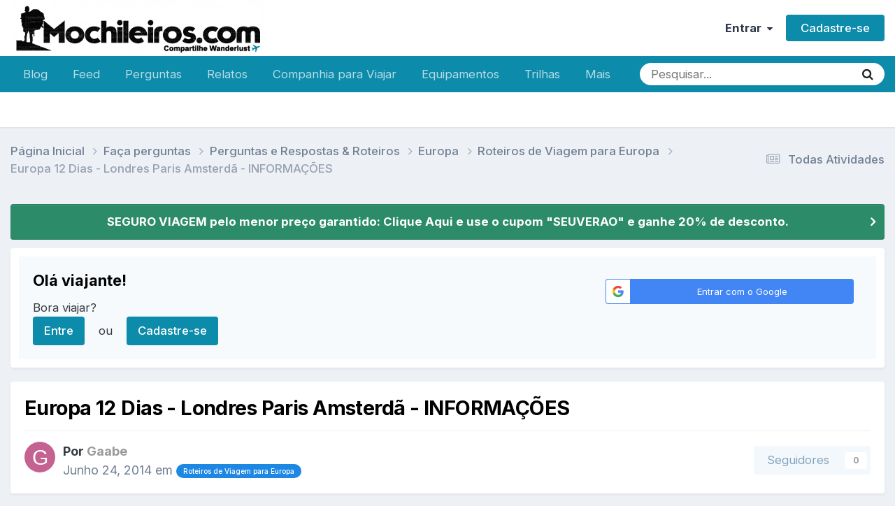

--- FILE ---
content_type: text/html;charset=UTF-8
request_url: https://www.mochileiros.com/topic/28915-europa-12-dias-londres-paris-amsterd%C3%A3-informa%C3%A7%C3%B5es/
body_size: 51366
content:
<!DOCTYPE html>
<html lang="pt-BR" dir="ltr">
	<head>
		<meta charset="utf-8">
        
		<title>Europa 12 Dias - Londres Paris Amsterdã - INFORMAÇÕES - Roteiros de Viagem para Europa - Mochileiros.com</title>
		
		
		
			<!-- Google Tag Manager -->
<script>(function(w,d,s,l,i){w[l]=w[l]||[];w[l].push({'gtm.start':
new Date().getTime(),event:'gtm.js'});var f=d.getElementsByTagName(s)[0],
j=d.createElement(s),dl=l!='dataLayer'?'&l='+l:'';j.async=true;j.src=
'https://www.googletagmanager.com/gtm.js?id='+i+dl;f.parentNode.insertBefore(j,f);
})(window,document,'script','dataLayer','GTM-K35BNP6');</script>
<!-- End Google Tag Manager -->
		
		

	<meta name="viewport" content="width=device-width, initial-scale=1">


	
	
		<meta property="og:image" content="https://www.mochileiros.com/uploads/monthly_2025_11/___1764139094____3-COMPRESS.png.74c61b30e434a9f43688ebae54147135.png">
	


	<meta name="twitter:card" content="summary_large_image" />


	
		<meta name="twitter:site" content="@mochileiroscom" />
	



	
		
			
				<meta property="og:title" content="Europa 12 Dias - Londres Paris Amsterdã - INFORMAÇÕES">
			
		
	

	
		
			
				<meta property="og:type" content="website">
			
		
	

	
		
			
				<meta property="og:url" content="https://www.mochileiros.com/topic/28915-europa-12-dias-londres-paris-amsterd%C3%A3-informa%C3%A7%C3%B5es/">
			
		
	

	
		
			
				<meta name="description" content="Hey Mochileiros. Bom dia! Vou fazer minha primeira viagem pela Europa, embarco dia 11/08 e irei sozinho. Durante esses meses dei umas pesquisadas aqui e em outros fóruns/sites e reuni algumas informações. E montem uma documentação com toda minha pesquisa. Lembrando que todas as informações que co...">
			
		
	

	
		
			
				<meta property="og:description" content="Hey Mochileiros. Bom dia! Vou fazer minha primeira viagem pela Europa, embarco dia 11/08 e irei sozinho. Durante esses meses dei umas pesquisadas aqui e em outros fóruns/sites e reuni algumas informações. E montem uma documentação com toda minha pesquisa. Lembrando que todas as informações que co...">
			
		
	

	
		
			
				<meta property="og:updated_time" content="2014-07-10T22:07:24Z">
			
		
	

	
		
			
				<meta property="og:site_name" content="Mochileiros.com">
			
		
	

	
		
			
				<meta property="og:locale" content="pt_BR">
			
		
	


	
		<link rel="next" href="https://www.mochileiros.com/topic/28915-europa-12-dias-londres-paris-amsterd%C3%A3-informa%C3%A7%C3%B5es/page/2/" />
	

	
		<link rel="last" href="https://www.mochileiros.com/topic/28915-europa-12-dias-londres-paris-amsterd%C3%A3-informa%C3%A7%C3%B5es/page/2/" />
	

	
		<link rel="canonical" href="https://www.mochileiros.com/topic/28915-europa-12-dias-londres-paris-amsterd%C3%A3-informa%C3%A7%C3%B5es/" />
	

	
		<link as="style" rel="preload" href="https://www.mochileiros.com/applications/core/interface/ckeditor/ckeditor/skins/ips/editor.css?t=P1PF" />
	

<link rel="alternate" type="application/rss+xml" title="América do Sul" href="https://www.mochileiros.com/rss/1-am%C3%A9rica-do-sul.xml/" /><link rel="alternate" type="application/rss+xml" title="Mochilas" href="https://www.mochileiros.com/rss/4-mochilas.xml/" /><link rel="alternate" type="application/rss+xml" title="Roupas de Aventura" href="https://www.mochileiros.com/rss/5-roupas-de-aventura.xml/" /><link rel="alternate" type="application/rss+xml" title="Lojas de Camping e Aventura" href="https://www.mochileiros.com/rss/6-lojas-de-camping-e-aventura.xml/" />



<link rel="manifest" href="https://www.mochileiros.com/manifest.webmanifest/">
<meta name="msapplication-config" content="https://www.mochileiros.com/browserconfig.xml/">
<meta name="msapplication-starturl" content="/">
<meta name="application-name" content="Mochileiros.com">
<meta name="apple-mobile-web-app-title" content="Mochileiros.com">

	<meta name="theme-color" content="#ffffff">


	<meta name="msapplication-TileColor" content="#ffffff">





	

	
		
			<link rel="icon" sizes="36x36" href="https://www.mochileiros.com/uploads/monthly_2022_07/android-chrome-36x36.png?v=1710600331">
		
	

	
		
			<link rel="icon" sizes="48x48" href="https://www.mochileiros.com/uploads/monthly_2022_07/android-chrome-48x48.png?v=1710600331">
		
	

	
		
			<link rel="icon" sizes="72x72" href="https://www.mochileiros.com/uploads/monthly_2022_07/android-chrome-72x72.png?v=1710600331">
		
	

	
		
			<link rel="icon" sizes="96x96" href="https://www.mochileiros.com/uploads/monthly_2022_07/android-chrome-96x96.png?v=1710600331">
		
	

	
		
			<link rel="icon" sizes="144x144" href="https://www.mochileiros.com/uploads/monthly_2022_07/android-chrome-144x144.png?v=1710600331">
		
	

	
		
			<link rel="icon" sizes="192x192" href="https://www.mochileiros.com/uploads/monthly_2022_07/android-chrome-192x192.png?v=1710600331">
		
	

	
		
			<link rel="icon" sizes="256x256" href="https://www.mochileiros.com/uploads/monthly_2022_07/android-chrome-256x256.png?v=1710600331">
		
	

	
		
			<link rel="icon" sizes="384x384" href="https://www.mochileiros.com/uploads/monthly_2022_07/android-chrome-384x384.png?v=1710600331">
		
	

	
		
			<link rel="icon" sizes="512x512" href="https://www.mochileiros.com/uploads/monthly_2022_07/android-chrome-512x512.png?v=1710600331">
		
	

	
		
			<meta name="msapplication-square70x70logo" content="https://www.mochileiros.com/uploads/monthly_2022_07/msapplication-square70x70logo.png?v=1710600331"/>
		
	

	
		
			<meta name="msapplication-TileImage" content="https://www.mochileiros.com/uploads/monthly_2022_07/msapplication-TileImage.png?v=1710600331"/>
		
	

	
		
			<meta name="msapplication-square150x150logo" content="https://www.mochileiros.com/uploads/monthly_2022_07/msapplication-square150x150logo.png?v=1710600331"/>
		
	

	
		
			<meta name="msapplication-wide310x150logo" content="https://www.mochileiros.com/uploads/monthly_2022_07/msapplication-wide310x150logo.png?v=1710600331"/>
		
	

	
		
			<meta name="msapplication-square310x310logo" content="https://www.mochileiros.com/uploads/monthly_2022_07/msapplication-square310x310logo.png?v=1710600331"/>
		
	

	
		
			
				<link rel="apple-touch-icon" href="https://www.mochileiros.com/uploads/monthly_2022_07/apple-touch-icon-57x57.png?v=1710600331">
			
		
	

	
		
			
				<link rel="apple-touch-icon" sizes="60x60" href="https://www.mochileiros.com/uploads/monthly_2022_07/apple-touch-icon-60x60.png?v=1710600331">
			
		
	

	
		
			
				<link rel="apple-touch-icon" sizes="72x72" href="https://www.mochileiros.com/uploads/monthly_2022_07/apple-touch-icon-72x72.png?v=1710600331">
			
		
	

	
		
			
				<link rel="apple-touch-icon" sizes="76x76" href="https://www.mochileiros.com/uploads/monthly_2022_07/apple-touch-icon-76x76.png?v=1710600331">
			
		
	

	
		
			
				<link rel="apple-touch-icon" sizes="114x114" href="https://www.mochileiros.com/uploads/monthly_2022_07/apple-touch-icon-114x114.png?v=1710600331">
			
		
	

	
		
			
				<link rel="apple-touch-icon" sizes="120x120" href="https://www.mochileiros.com/uploads/monthly_2022_07/apple-touch-icon-120x120.png?v=1710600331">
			
		
	

	
		
			
				<link rel="apple-touch-icon" sizes="144x144" href="https://www.mochileiros.com/uploads/monthly_2022_07/apple-touch-icon-144x144.png?v=1710600331">
			
		
	

	
		
			
				<link rel="apple-touch-icon" sizes="152x152" href="https://www.mochileiros.com/uploads/monthly_2022_07/apple-touch-icon-152x152.png?v=1710600331">
			
		
	

	
		
			
				<link rel="apple-touch-icon" sizes="180x180" href="https://www.mochileiros.com/uploads/monthly_2022_07/apple-touch-icon-180x180.png?v=1710600331">
			
		
	




	<meta name="mobile-web-app-capable" content="yes">
	<meta name="apple-touch-fullscreen" content="yes">
	<meta name="apple-mobile-web-app-capable" content="yes">

	
		
	


<link rel="preload" href="//www.mochileiros.com/applications/core/interface/font/fontawesome-webfont.woff2?v=4.7.0" as="font" crossorigin="anonymous">
		


	<link rel="preconnect" href="https://fonts.googleapis.com">
	<link rel="preconnect" href="https://fonts.gstatic.com" crossorigin>
	
		<link href="https://fonts.googleapis.com/css2?family=Inter:wght@300;400;500;600;700&display=swap" rel="stylesheet">
	



	<link rel='stylesheet' href='https://www.mochileiros.com/uploads/css_built_27/341e4a57816af3ba440d891ca87450ff_framework.css?v=3b44eab0251765904733' media='all'>

	<link rel='stylesheet' href='https://www.mochileiros.com/uploads/css_built_27/05e81b71abe4f22d6eb8d1a929494829_responsive.css?v=3b44eab0251765904733' media='all'>

	<link rel='stylesheet' href='https://www.mochileiros.com/uploads/css_built_27/20446cf2d164adcc029377cb04d43d17_flags.css?v=3b44eab0251765904733' media='all'>

	<link rel='stylesheet' href='https://www.mochileiros.com/uploads/css_built_27/90eb5adf50a8c640f633d47fd7eb1778_core.css?v=3b44eab0251765904733' media='all'>

	<link rel='stylesheet' href='https://www.mochileiros.com/uploads/css_built_27/5a0da001ccc2200dc5625c3f3934497d_core_responsive.css?v=3b44eab0251765904733' media='all'>

	<link rel='stylesheet' href='https://www.mochileiros.com/uploads/css_built_27/62e269ced0fdab7e30e026f1d30ae516_forums.css?v=3b44eab0251765904733' media='all'>

	<link rel='stylesheet' href='https://www.mochileiros.com/uploads/css_built_27/76e62c573090645fb99a15a363d8620e_forums_responsive.css?v=3b44eab0251765904733' media='all'>

	<link rel='stylesheet' href='https://www.mochileiros.com/uploads/css_built_27/ebdea0c6a7dab6d37900b9190d3ac77b_topics.css?v=3b44eab0251765904733' media='all'>





<link rel='stylesheet' href='https://www.mochileiros.com/uploads/css_built_27/258adbb6e4f3e83cd3b355f84e3fa002_custom.css?v=3b44eab0251765904733' media='all'>




		
		

	
	<link rel='shortcut icon' href='https://www.mochileiros.com/uploads/monthly_2018_03/favicon.ico.2e5097b24b6dc46f0db18b9cba98cb59.ico' type="image/x-icon">

	</head>
	<body class='ipsApp ipsApp_front ipsJS_none ipsClearfix' data-controller='core.front.core.app' data-message="" data-pageApp='forums' data-pageLocation='front' data-pageModule='forums' data-pageController='topic' data-pageID='28915'  >
		
        
			<!-- Google Tag Manager (noscript) -->
<noscript><iframe src="https://www.googletagmanager.com/ns.html?id=GTM-K35BNP6"
height="0" width="0" style="display:none;visibility:hidden"></iframe></noscript>
<!-- End Google Tag Manager (noscript) -->
		

        

		<a href='#ipsLayout_mainArea' class='ipsHide' title='Ir para o conteúdo principal desta página' accesskey='m'>Ir para conteúdo</a>
		





		<div id='ipsLayout_header' class='ipsClearfix'>
			<header>
				<div class='ipsLayout_container'>
					


<a href='https://www.mochileiros.com/' id='elLogo' accesskey='1'><img src="https://www.mochileiros.com/uploads/monthly_2025_11/___1764139094____6.png.1ce68f6ca3d98b2364c9231557977f8b.png" alt='Mochileiros.com'></a>

					
						

	<ul id='elUserNav' class='ipsList_inline cSignedOut ipsResponsive_showDesktop'>
		
        
		
        
        
            
            <li id='elSignInLink'>
                <a href='https://www.mochileiros.com/login/' data-ipsMenu-closeOnClick="false" data-ipsMenu id='elUserSignIn'>
                    Entrar &nbsp;<i class='fa fa-caret-down'></i>
                </a>
                
<div id='elUserSignIn_menu' class='ipsMenu ipsMenu_auto ipsHide'>
	<form accept-charset='utf-8' method='post' action='https://www.mochileiros.com/login/'>
		<input type="hidden" name="csrfKey" value="05efd839dab27b0c62f30c0ff0aa2556">
		<input type="hidden" name="ref" value="aHR0cHM6Ly93d3cubW9jaGlsZWlyb3MuY29tL3RvcGljLzI4OTE1LWV1cm9wYS0xMi1kaWFzLWxvbmRyZXMtcGFyaXMtYW1zdGVyZCVDMyVBMy1pbmZvcm1hJUMzJUE3JUMzJUI1ZXMv">
		<div data-role="loginForm">
			
			
			
				<div class='ipsColumns ipsColumns_noSpacing'>
					<div class='ipsColumn ipsColumn_wide' id='elUserSignIn_internal'>
						
<div class="ipsPad ipsForm ipsForm_vertical">
	<h4 class="ipsType_sectionHead">Entrar</h4>
	<br><br>
	<ul class='ipsList_reset'>
		<li class="ipsFieldRow ipsFieldRow_noLabel ipsFieldRow_fullWidth">
			
			
				<input type="text" placeholder="Nome de usuário ou endereço de e-mail" name="auth" autocomplete="email">
			
		</li>
		<li class="ipsFieldRow ipsFieldRow_noLabel ipsFieldRow_fullWidth">
			<input type="password" placeholder="Senha" name="password" autocomplete="current-password">
		</li>
		<li class="ipsFieldRow ipsFieldRow_checkbox ipsClearfix">
			<span class="ipsCustomInput">
				<input type="checkbox" name="remember_me" id="remember_me_checkbox" value="1" checked aria-checked="true">
				<span></span>
			</span>
			<div class="ipsFieldRow_content">
				<label class="ipsFieldRow_label" for="remember_me_checkbox">Lembrar dados</label>
				<span class="ipsFieldRow_desc">Não recomendado para computadores públicos</span>
			</div>
		</li>
		<li class="ipsFieldRow ipsFieldRow_fullWidth">
			<button type="submit" name="_processLogin" value="usernamepassword" class="ipsButton ipsButton_primary ipsButton_small" id="elSignIn_submit">Entrar</button>
			
				<p class="ipsType_right ipsType_small">
					
						<a href='https://www.mochileiros.com/lostpassword/' >
					
					Esqueceu sua senha?</a>
				</p>
			
		</li>
	</ul>
</div>
					</div>
					<div class='ipsColumn ipsColumn_wide'>
						<div class='ipsPadding' id='elUserSignIn_external'>
							<div class='ipsAreaBackground_light ipsPadding:half'>
								
								
									<div class='ipsType_center ipsMargin_top:half'>
										

<button type="submit" name="_processLogin" value="3" class='ipsButton ipsButton_verySmall ipsButton_fullWidth ipsSocial ipsSocial_google' style="background-color: #4285F4">
	
		<span class='ipsSocial_icon'>
			
				<i class='fa fa-google'></i>
			
		</span>
		<span class='ipsSocial_text'>Entrar com o Google</span>
	
</button>
									</div>
								
							</div>
						</div>
					</div>
				</div>
			
		</div>
	</form>
</div>
            </li>
            
        
		
			<li>
				
					<a href='https://www.mochileiros.com/register/' data-ipsDialog data-ipsDialog-size='narrow' data-ipsDialog-title='Cadastre-se' id='elRegisterButton' class='ipsButton ipsButton_normal ipsButton_primary'>Cadastre-se</a>
				
			</li>
		
	</ul>

						
<ul class='ipsMobileHamburger ipsList_reset ipsResponsive_hideDesktop'>
	<li data-ipsDrawer data-ipsDrawer-drawerElem='#elMobileDrawer'>
		<a href='#'>
			
			
				
			
			
			
			<i class='fa fa-navicon'></i>
		</a>
	</li>
</ul>
					
				</div>
			</header>
			

	<nav data-controller='core.front.core.navBar' class=' ipsResponsive_showDesktop'>
		<div class='ipsNavBar_primary ipsLayout_container '>
			<ul data-role="primaryNavBar" class='ipsClearfix'>
				


	
		
		
		<li  id='elNavSecondary_87' data-role="navBarItem" data-navApp="core" data-navExt="CustomItem">
			
			
				<a href="https://www.mochileiros.com/blog"  data-navItem-id="87" >
					Blog<span class='ipsNavBar_active__identifier'></span>
				</a>
			
			
		</li>
	
	

	
		
		
		<li  id='elNavSecondary_196' data-role="navBarItem" data-navApp="core" data-navExt="CustomItem">
			
			
				<a href="https://www.mochileiros.com/discover/"  data-navItem-id="196" >
					Feed<span class='ipsNavBar_active__identifier'></span>
				</a>
			
			
		</li>
	
	

	
		
		
		<li  id='elNavSecondary_205' data-role="navBarItem" data-navApp="core" data-navExt="CustomItem">
			
			
				<a href="https://www.mochileiros.com/forum/255-fa%C3%A7a-perguntas/"  data-navItem-id="205" >
					Perguntas<span class='ipsNavBar_active__identifier'></span>
				</a>
			
			
		</li>
	
	

	
		
		
		<li  id='elNavSecondary_153' data-role="navBarItem" data-navApp="core" data-navExt="CustomItem">
			
			
				<a href="https://www.mochileiros.com/forum/13-relatos-de-viagem/"  data-navItem-id="153" >
					Relatos<span class='ipsNavBar_active__identifier'></span>
				</a>
			
			
				<ul class='ipsNavBar_secondary ipsHide' data-role='secondaryNavBar'>
					


	
		
		
		<li  id='elNavSecondary_195' data-role="navBarItem" data-navApp="core" data-navExt="CustomItem">
			
			
				<a href="https://www.mochileiros.com/novos-relatos-de-viagem/"  data-navItem-id="195" >
					Novos Relatos<span class='ipsNavBar_active__identifier'></span>
				</a>
			
			
		</li>
	
	

					<li class='ipsHide' id='elNavigationMore_153' data-role='navMore'>
						<a href='#' data-ipsMenu data-ipsMenu-appendTo='#elNavigationMore_153' id='elNavigationMore_153_dropdown'>Mais <i class='fa fa-caret-down'></i></a>
						<ul class='ipsHide ipsMenu ipsMenu_auto' id='elNavigationMore_153_dropdown_menu' data-role='moreDropdown'></ul>
					</li>
				</ul>
			
		</li>
	
	

	
		
		
		<li  id='elNavSecondary_190' data-role="navBarItem" data-navApp="core" data-navExt="CustomItem">
			
			
				<a href="https://www.mochileiros.com/forum/23-companhia-para-viajar/"  data-navItem-id="190" >
					Companhia para Viajar<span class='ipsNavBar_active__identifier'></span>
				</a>
			
			
		</li>
	
	

	
		
		
		<li  id='elNavSecondary_193' data-role="navBarItem" data-navApp="core" data-navExt="CustomItem">
			
			
				<a href="https://www.mochileiros.com/forum/17-equipamentos/"  data-navItem-id="193" >
					Equipamentos<span class='ipsNavBar_active__identifier'></span>
				</a>
			
			
		</li>
	
	

	
		
		
		<li  id='elNavSecondary_194' data-role="navBarItem" data-navApp="core" data-navExt="CustomItem">
			
			
				<a href="https://www.mochileiros.com/forum/218-trilhas-e-travessias/"  data-navItem-id="194" >
					Trilhas<span class='ipsNavBar_active__identifier'></span>
				</a>
			
			
		</li>
	
	

	
		
		
		<li  id='elNavSecondary_197' data-role="navBarItem" data-navApp="core" data-navExt="CustomItem">
			
			
				<a href="https://www.mochileiros.com/seguro-viagem/"  data-navItem-id="197" >
					Seguro Viagem<span class='ipsNavBar_active__identifier'></span>
				</a>
			
			
		</li>
	
	

	
		
		
		<li  id='elNavSecondary_169' data-role="navBarItem" data-navApp="core" data-navExt="CustomItem">
			
			
				<a href="https://www.mochileiros.com/descontos/"  data-navItem-id="169" >
					Cupom de Desconto<span class='ipsNavBar_active__identifier'></span>
				</a>
			
			
		</li>
	
	

	
		
		
		<li  id='elNavSecondary_214' data-role="navBarItem" data-navApp="core" data-navExt="CustomItem">
			
			
				<a href="https://www.mochileiros.com/blog/mochilao"  data-navItem-id="214" >
					Mochilão<span class='ipsNavBar_active__identifier'></span>
				</a>
			
			
		</li>
	
	

	
		
		
		<li  id='elNavSecondary_215' data-role="navBarItem" data-navApp="core" data-navExt="CustomItem">
			
			
				<a href="https://www.mochileiros.com/blog/sobre-o-mochileiros"  data-navItem-id="215" >
					Quem Somos<span class='ipsNavBar_active__identifier'></span>
				</a>
			
			
		</li>
	
	

	
		
		
		<li  id='elNavSecondary_192' data-role="navBarItem" data-navApp="core" data-navExt="CustomItem">
			
			
				<a href="https://www.mochileiros.com/contact/"  data-navItem-id="192" >
					Contato<span class='ipsNavBar_active__identifier'></span>
				</a>
			
			
		</li>
	
	

				<li class='ipsHide' id='elNavigationMore' data-role='navMore'>
					<a href='#' data-ipsMenu data-ipsMenu-appendTo='#elNavigationMore' id='elNavigationMore_dropdown'>Mais</a>
					<ul class='ipsNavBar_secondary ipsHide' data-role='secondaryNavBar'>
						<li class='ipsHide' id='elNavigationMore_more' data-role='navMore'>
							<a href='#' data-ipsMenu data-ipsMenu-appendTo='#elNavigationMore_more' id='elNavigationMore_more_dropdown'>Mais <i class='fa fa-caret-down'></i></a>
							<ul class='ipsHide ipsMenu ipsMenu_auto' id='elNavigationMore_more_dropdown_menu' data-role='moreDropdown'></ul>
						</li>
					</ul>
				</li>
			</ul>
			

	<div id="elSearchWrapper">
		<div id='elSearch' data-controller="core.front.core.quickSearch">
			<form accept-charset='utf-8' action='//www.mochileiros.com/search/?do=quicksearch' method='post'>
                <input type='search' id='elSearchField' placeholder='Pesquisar...' name='q' autocomplete='off' aria-label='Pesquisar'>
                <details class='cSearchFilter'>
                    <summary class='cSearchFilter__text'></summary>
                    <ul class='cSearchFilter__menu'>
                        
                        <li><label><input type="radio" name="type" value="all" ><span class='cSearchFilter__menuText'>Em todos os locais</span></label></li>
                        
                            
                                <li><label><input type="radio" name="type" value='contextual_{&quot;type&quot;:&quot;forums_topic&quot;,&quot;nodes&quot;:587}' checked><span class='cSearchFilter__menuText'>Este Fórum</span></label></li>
                            
                                <li><label><input type="radio" name="type" value='contextual_{&quot;type&quot;:&quot;forums_topic&quot;,&quot;item&quot;:28915}' checked><span class='cSearchFilter__menuText'>Este Tópico</span></label></li>
                            
                        
                        
                            <li><label><input type="radio" name="type" value="core_statuses_status"><span class='cSearchFilter__menuText'>Atualizações de Status</span></label></li>
                        
                            <li><label><input type="radio" name="type" value="forums_topic"><span class='cSearchFilter__menuText'>Tópicos</span></label></li>
                        
                            <li><label><input type="radio" name="type" value="cms_pages_pageitem"><span class='cSearchFilter__menuText'>Páginas</span></label></li>
                        
                            <li><label><input type="radio" name="type" value="core_members"><span class='cSearchFilter__menuText'>Membros</span></label></li>
                        
                    </ul>
                </details>
				<button class='cSearchSubmit' type="submit" aria-label='Pesquisar'><i class="fa fa-search"></i></button>
			</form>
		</div>
	</div>

		</div>
	</nav>

			
<ul id='elMobileNav' class='ipsResponsive_hideDesktop' data-controller='core.front.core.mobileNav'>
	
		
			
			
				
				
			
				
				
			
				
				
			
				
					<li id='elMobileBreadcrumb'>
						<a href='https://www.mochileiros.com/forum/587-roteiros-de-viagem-para-europa/'>
							<span>Roteiros de Viagem para Europa</span>
						</a>
					</li>
				
				
			
				
				
			
		
	
	
	
	<li >
		<a data-action="defaultStream" href='https://www.mochileiros.com/discover/'><i class="fa fa-newspaper-o" aria-hidden="true"></i></a>
	</li>

	

	
		<li class='ipsJS_show'>
			<a href='https://www.mochileiros.com/search/'><i class='fa fa-search'></i></a>
		</li>
	
</ul>
		</div>
		<main id='ipsLayout_body' class='ipsLayout_container'>
			<div id='ipsLayout_contentArea'>
				<div id='ipsLayout_contentWrapper'>
					
<nav class='ipsBreadcrumb ipsBreadcrumb_top ipsFaded_withHover'>
	

	<ul class='ipsList_inline ipsPos_right'>
		
		<li >
			<a data-action="defaultStream" class='ipsType_light '  href='https://www.mochileiros.com/discover/'><i class="fa fa-newspaper-o" aria-hidden="true"></i> <span>Todas Atividades</span></a>
		</li>
		
	</ul>

	<ul data-role="breadcrumbList">
		<li>
			<a title="Página Inicial" href='https://www.mochileiros.com/'>
				<span>Página Inicial <i class='fa fa-angle-right'></i></span>
			</a>
		</li>
		
		
			<li>
				
					<a href='https://www.mochileiros.com/forum/255-fa%C3%A7a-perguntas/'>
						<span>Faça perguntas <i class='fa fa-angle-right' aria-hidden="true"></i></span>
					</a>
				
			</li>
		
			<li>
				
					<a href='https://www.mochileiros.com/forum/692-perguntas-e-respostas-roteiros/'>
						<span>Perguntas e Respostas &amp; Roteiros <i class='fa fa-angle-right' aria-hidden="true"></i></span>
					</a>
				
			</li>
		
			<li>
				
					<a href='https://www.mochileiros.com/forum/4-europa/'>
						<span>Europa <i class='fa fa-angle-right' aria-hidden="true"></i></span>
					</a>
				
			</li>
		
			<li>
				
					<a href='https://www.mochileiros.com/forum/587-roteiros-de-viagem-para-europa/'>
						<span>Roteiros de Viagem para Europa <i class='fa fa-angle-right' aria-hidden="true"></i></span>
					</a>
				
			</li>
		
			<li>
				
					Europa 12 Dias - Londres Paris Amsterdã - INFORMAÇÕES
				
			</li>
		
	</ul>
</nav>
					
					<div id='ipsLayout_mainArea'>
						
						
						
						

	


	<div class='cAnnouncementsContent'>
		
		<div class='cAnnouncementContentTop ipsAnnouncement ipsMessage_success ipsType_center'>
            
            <a href='https://www.segurospromo.com.br/?utm_medium=afiliado&amp;pcrid=1546&amp;utm_source=site-blog&amp;pcrtt=barra' target="_blank" rel='noopener'>SEGURO VIAGEM pelo menor preço garantido: Clique Aqui e use o cupom &quot;SEUVERAO&quot; e ganhe 20% de desconto.</a>
            
		</div>
		
	</div>



	<div class='cWidgetContainer '  data-role='widgetReceiver' data-orientation='horizontal' data-widgetArea='header'>
		<ul class='ipsList_reset'>
			
				
					
					<li class='ipsWidget ipsWidget_horizontal ipsBox  ' data-blockID='app_core_guestSignUp_250v8prw8' data-blockConfig="true" data-blockTitle="Registro de Visitantes" data-blockErrorMessage="Este bloco é mostrado apenas para visitantes."  data-controller='core.front.widgets.block'>




	<div class='ipsWidget_inner ipsPos_center ipsPad_half'>
		<div class="ipsAreaBackground_light ipsPad">
		    <div class="ipsGrid ipsGrid_collapsePhone">
		        <div class='ipsGrid_span8'>
		            <h2 class="ipsType_sectionHead ipsSpacer_bottom ipsSpacer_half">Olá viajante! </h2>
		            <div class="ipsType_richText ipsType_contained">
						<p>
	Bora viajar?
</p>

		            </div>
		            
		            
			            <ul class="ipsList_inline">
			                <li>
			                    <a href='https://www.mochileiros.com/login/' class="ipsButton ipsButton_primary ipsButton_verySmall ipsPos_right">Entre</a>
			                </li>
			                <li>ou</li>
			                <li>
			                    <a href='https://www.mochileiros.com/register/' class="ipsButton ipsButton_primary ipsButton_verySmall ipsPos_right">Cadastre-se</a>
			                </li>
			            </ul>
			        
		        </div>
		        
			        <div class='ipsGrid_span4 cSignInTeaser_right'>
						<form accept-charset='utf-8' method='post' action='https://www.mochileiros.com/login/' target="_parent">
							<input type="hidden" name="csrfKey" value="05efd839dab27b0c62f30c0ff0aa2556">
							<input type="hidden" name="ref" value="aHR0cHM6Ly93d3cubW9jaGlsZWlyb3MuY29tL3RvcGljLzI4OTE1LWV1cm9wYS0xMi1kaWFzLWxvbmRyZXMtcGFyaXMtYW1zdGVyZCVDMyVBMy1pbmZvcm1hJUMzJUE3JUMzJUI1ZXMv">
				            
					            <div class='ipsPad_half ipsType_center ipsPos_center'>
					                

<button type="submit" name="_processLogin" value="3" class='ipsButton ipsButton_verySmall ipsButton_fullWidth ipsSocial ipsSocial_google' style="background-color: #4285F4">
	
		<span class='ipsSocial_icon'>
			
				<i class='fa fa-google'></i>
			
		</span>
		<span class='ipsSocial_text'>Entrar com o Google</span>
	
</button>
					            </div>
				            
				        </form>
			        </div>
		        
		    </div>
		</div>
	</div>
</li>
				
			
		</ul>
	</div>

						



<div class="ipsPageHeader ipsResponsive_pull ipsBox ipsPadding sm:ipsPadding:half ipsMargin_bottom">
		
	
	<div class="ipsFlex ipsFlex-ai:center ipsFlex-fw:wrap ipsGap:4">
		<div class="ipsFlex-flex:11">
			<h1 class="ipsType_pageTitle ipsContained_container">
				

				
				
					<span class="ipsType_break ipsContained">
						<span>Europa 12 Dias - Londres Paris Amsterdã - INFORMAÇÕES</span>
					</span>
				
			</h1>
			
			
		</div>
		
	</div>
	<hr class="ipsHr">
	<div class="ipsPageHeader__meta ipsFlex ipsFlex-jc:between ipsFlex-ai:center ipsFlex-fw:wrap ipsGap:3">
		<div class="ipsFlex-flex:11">
			<div class="ipsPhotoPanel ipsPhotoPanel_mini ipsPhotoPanel_notPhone ipsClearfix">
				


	<a href="https://www.mochileiros.com/profile/190538-gaabe/" rel="nofollow" data-ipsHover data-ipsHover-width="370" data-ipsHover-target="https://www.mochileiros.com/profile/190538-gaabe/?do=hovercard" class="ipsUserPhoto ipsUserPhoto_mini" title="Ir para o perfil de Gaabe">
		<img src='data:image/svg+xml,%3Csvg%20xmlns%3D%22http%3A%2F%2Fwww.w3.org%2F2000%2Fsvg%22%20viewBox%3D%220%200%201024%201024%22%20style%3D%22background%3A%23c46292%22%3E%3Cg%3E%3Ctext%20text-anchor%3D%22middle%22%20dy%3D%22.35em%22%20x%3D%22512%22%20y%3D%22512%22%20fill%3D%22%23ffffff%22%20font-size%3D%22700%22%20font-family%3D%22-apple-system%2C%20BlinkMacSystemFont%2C%20Roboto%2C%20Helvetica%2C%20Arial%2C%20sans-serif%22%3EG%3C%2Ftext%3E%3C%2Fg%3E%3C%2Fsvg%3E' alt='Gaabe' loading="lazy">
	</a>

				<div>
					<p class="ipsType_reset ipsType_blendLinks">
						<span class="ipsType_normal">
						
							<strong>Por 


<a href='https://www.mochileiros.com/profile/190538-gaabe/' rel="nofollow" data-ipsHover data-ipsHover-width='370' data-ipsHover-target='https://www.mochileiros.com/profile/190538-gaabe/?do=hovercard&amp;referrer=https%253A%252F%252Fwww.mochileiros.com%252Ftopic%252F28915-europa-12-dias-londres-paris-amsterd%2525C3%2525A3-informa%2525C3%2525A7%2525C3%2525B5es%252F' title="Ir para o perfil de Gaabe" class="ipsType_break"><span style='color:#999999'>Gaabe</span></a></strong><br>
							<span class="ipsType_light"><time datetime='2014-06-24T16:47:04Z' title='06/24/14 16:47' data-short='11 anos'>Junho 24, 2014 </time> em <a href="https://www.mochileiros.com/forum/587-roteiros-de-viagem-para-europa/">

<span class="ipsBadge ipsBadge_pill" 


style="background-color: #1d87e4; color: #ffffff;"
>Roteiros de Viagem para Europa</span>
</a></span>
						
						</span>
					</p>
				</div>
			</div>
		</div>
		
			<div class="ipsFlex-flex:01 ipsResponsive_hidePhone">
				<div class="ipsShareLinks">
					
					
                    

					



					

<div data-followApp='forums' data-followArea='topic' data-followID='28915' data-controller='core.front.core.followButton'>
	

	<a href='https://www.mochileiros.com/login/' rel="nofollow" class="ipsFollow ipsPos_middle ipsButton ipsButton_light ipsButton_verySmall ipsButton_disabled" data-role="followButton" data-ipsTooltip title='Entre para seguir isso'>
		<span>Seguidores</span>
		<span class='ipsCommentCount'>0</span>
	</a>

</div>
				</div>
			</div>
					
	</div>
	
	
</div>








<div class="ipsClearfix">
	<ul class="ipsToolList ipsToolList_horizontal ipsClearfix ipsSpacer_both ">
		
			<li class="ipsToolList_primaryAction">
				<span data-controller="forums.front.topic.reply">
					
						<a href="#replyForm" rel="nofollow" class="ipsButton ipsButton_important ipsButton_medium ipsButton_fullWidth" data-action="replyToTopic">Responder</a>
					
				</span>
			</li>
		
		
			<li class="ipsResponsive_hidePhone">
				
					<a href="https://www.mochileiros.com/forum/587-roteiros-de-viagem-para-europa/?do=add" rel="nofollow" class="ipsButton ipsButton_link ipsButton_medium ipsButton_fullWidth" title="Crie um novo tópico neste fórum">Criar Novo Tópico</a>
				
			</li>
		
		
	</ul>
</div>

<div id="comments" data-controller="core.front.core.commentFeed,forums.front.topic.view, core.front.core.ignoredComments" data-autopoll data-baseurl="https://www.mochileiros.com/topic/28915-europa-12-dias-londres-paris-amsterd%C3%A3-informa%C3%A7%C3%B5es/"  data-feedid="topic-28915" class="cTopic ipsClear ipsSpacer_top">
	
			

				<div class="ipsBox ipsResponsive_pull ipsPadding:half ipsClearfix ipsClear ipsMargin_bottom">
					
					
						


	
	<ul class='ipsPagination' id='elPagination_32bf33d31634ac2db08081412f94a3d7_1827452809' data-ipsPagination-seoPagination='true' data-pages='2' data-ipsPagination  data-ipsPagination-pages="2" data-ipsPagination-perPage='10'>
		
			
				<li class='ipsPagination_first ipsPagination_inactive'><a href='https://www.mochileiros.com/topic/28915-europa-12-dias-londres-paris-amsterd%C3%A3-informa%C3%A7%C3%B5es/#comments' rel="first" data-page='1' data-ipsTooltip title='Primeira Página'><i class='fa fa-angle-double-left'></i></a></li>
				<li class='ipsPagination_prev ipsPagination_inactive'><a href='https://www.mochileiros.com/topic/28915-europa-12-dias-londres-paris-amsterd%C3%A3-informa%C3%A7%C3%B5es/#comments' rel="prev" data-page='0' data-ipsTooltip title='Página Anterior'>Anterior</a></li>
			
			<li class='ipsPagination_page ipsPagination_active'><a href='https://www.mochileiros.com/topic/28915-europa-12-dias-londres-paris-amsterd%C3%A3-informa%C3%A7%C3%B5es/#comments' data-page='1'>1</a></li>
			
				
					<li class='ipsPagination_page'><a href='https://www.mochileiros.com/topic/28915-europa-12-dias-londres-paris-amsterd%C3%A3-informa%C3%A7%C3%B5es/page/2/#comments' data-page='2'>2</a></li>
				
				<li class='ipsPagination_next'><a href='https://www.mochileiros.com/topic/28915-europa-12-dias-londres-paris-amsterd%C3%A3-informa%C3%A7%C3%B5es/page/2/#comments' rel="next" data-page='2' data-ipsTooltip title='Próxima página'>Próxima</a></li>
				<li class='ipsPagination_last'><a href='https://www.mochileiros.com/topic/28915-europa-12-dias-londres-paris-amsterd%C3%A3-informa%C3%A7%C3%B5es/page/2/#comments' rel="last" data-page='2' data-ipsTooltip title='Última página'><i class='fa fa-angle-double-right'></i></a></li>
			
			
				<li class='ipsPagination_pageJump'>
					<a href='#' data-ipsMenu data-ipsMenu-closeOnClick='false' data-ipsMenu-appendTo='#elPagination_32bf33d31634ac2db08081412f94a3d7_1827452809' id='elPagination_32bf33d31634ac2db08081412f94a3d7_1827452809_jump'>Página 1 de 2 &nbsp;<i class='fa fa-caret-down'></i></a>
					<div class='ipsMenu ipsMenu_narrow ipsPadding ipsHide' id='elPagination_32bf33d31634ac2db08081412f94a3d7_1827452809_jump_menu'>
						<form accept-charset='utf-8' method='post' action='https://www.mochileiros.com/topic/28915-europa-12-dias-londres-paris-amsterd%C3%A3-informa%C3%A7%C3%B5es/#comments' data-role="pageJump" data-baseUrl='#'>
							<ul class='ipsForm ipsForm_horizontal'>
								<li class='ipsFieldRow'>
									<input type='number' min='1' max='2' placeholder='Número de páginas' class='ipsField_fullWidth' name='page'>
								</li>
								<li class='ipsFieldRow ipsFieldRow_fullWidth'>
									<input type='submit' class='ipsButton_fullWidth ipsButton ipsButton_verySmall ipsButton_primary' value='Ir'>
								</li>
							</ul>
						</form>
					</div>
				</li>
			
		
	</ul>

					
				</div>
			
	

	

<div data-controller='core.front.core.recommendedComments' data-url='https://www.mochileiros.com/topic/28915-europa-12-dias-londres-paris-amsterd%C3%A3-informa%C3%A7%C3%B5es/?recommended=comments' class='ipsRecommendedComments ipsHide'>
	<div data-role="recommendedComments">
		<h2 class='ipsType_sectionHead ipsType_large ipsType_bold ipsMargin_bottom'>Posts Recomendados</h2>
		
	</div>
</div>
	
	<div id="elPostFeed" data-role="commentFeed" data-controller="core.front.core.moderation" >
		<form action="https://www.mochileiros.com/topic/28915-europa-12-dias-londres-paris-amsterd%C3%A3-informa%C3%A7%C3%B5es/?csrfKey=05efd839dab27b0c62f30c0ff0aa2556&amp;do=multimodComment" method="post" data-ipspageaction data-role="moderationTools">
			
			
				

					

					
					



<a id='findComment-425888'></a>
<a id='comment-425888'></a>
<article data-memberGroup="3"  id='elComment_425888' class='cPost ipsBox ipsResponsive_pull  ipsComment  ipsComment_parent ipsClearfix ipsClear ipsColumns ipsColumns_noSpacing ipsColumns_collapsePhone ipsComment_highlighted   '>
	

	
		<div class='ipsResponsive_showPhone ipsComment_badges'>
			<ul class='ipsList_reset ipsFlex ipsFlex-fw:wrap ipsGap:2 ipsGap_row:1'>
				
					<li><strong class='ipsBadge ipsBadge_large ipsBadge_highlightedGroup'>Membros</strong></li>
				
				
				
				
			</ul>
		</div>
	

	<div class='cAuthorPane_mobile ipsResponsive_showPhone'>
		<div class='cAuthorPane_photo'>
			<div class='cAuthorPane_photoWrap'>
				


	<a href="https://www.mochileiros.com/profile/190538-gaabe/" rel="nofollow" data-ipsHover data-ipsHover-width="370" data-ipsHover-target="https://www.mochileiros.com/profile/190538-gaabe/?do=hovercard" class="ipsUserPhoto ipsUserPhoto_large" title="Ir para o perfil de Gaabe">
		<img src='data:image/svg+xml,%3Csvg%20xmlns%3D%22http%3A%2F%2Fwww.w3.org%2F2000%2Fsvg%22%20viewBox%3D%220%200%201024%201024%22%20style%3D%22background%3A%23c46292%22%3E%3Cg%3E%3Ctext%20text-anchor%3D%22middle%22%20dy%3D%22.35em%22%20x%3D%22512%22%20y%3D%22512%22%20fill%3D%22%23ffffff%22%20font-size%3D%22700%22%20font-family%3D%22-apple-system%2C%20BlinkMacSystemFont%2C%20Roboto%2C%20Helvetica%2C%20Arial%2C%20sans-serif%22%3EG%3C%2Ftext%3E%3C%2Fg%3E%3C%2Fsvg%3E' alt='Gaabe' loading="lazy">
	</a>

				
				
					<a href="https://www.mochileiros.com/profile/190538-gaabe/badges/" rel="nofollow">
						
<img src='https://www.mochileiros.com/uploads/monthly_2021_06/1_Newbie.svg' loading="lazy" alt="Novo Membro" class="cAuthorPane_badge cAuthorPane_badge--rank ipsOutline ipsOutline:2px" data-ipsTooltip title="Rank: Novo Membro (1/14)">
					</a>
				
			</div>
		</div>
		<div class='cAuthorPane_content'>
			<h3 class='ipsType_sectionHead cAuthorPane_author ipsType_break ipsType_blendLinks ipsFlex ipsFlex-ai:center'>
				


<a href='https://www.mochileiros.com/profile/190538-gaabe/' rel="nofollow" data-ipsHover data-ipsHover-width='370' data-ipsHover-target='https://www.mochileiros.com/profile/190538-gaabe/?do=hovercard&amp;referrer=https%253A%252F%252Fwww.mochileiros.com%252Ftopic%252F28915-europa-12-dias-londres-paris-amsterd%2525C3%2525A3-informa%2525C3%2525A7%2525C3%2525B5es%252F' title="Ir para o perfil de Gaabe" class="ipsType_break"><span style='color:#999999'>Gaabe</span></a>
			</h3>
			<div class='ipsType_light ipsType_reset'>
			    <a href='https://www.mochileiros.com/topic/28915-europa-12-dias-londres-paris-amsterd%C3%A3-informa%C3%A7%C3%B5es/#findComment-425888' rel="nofollow" class='ipsType_blendLinks'>Postado <time datetime='2014-06-24T16:47:04Z' title='06/24/14 16:47' data-short='11 anos'>Junho 24, 2014 </time></a>
				
			</div>
		</div>
	</div>
	<aside class='ipsComment_author cAuthorPane ipsColumn ipsColumn_medium ipsResponsive_hidePhone'>
		<h3 class='ipsType_sectionHead cAuthorPane_author ipsType_blendLinks ipsType_break'><strong>


<a href='https://www.mochileiros.com/profile/190538-gaabe/' rel="nofollow" data-ipsHover data-ipsHover-width='370' data-ipsHover-target='https://www.mochileiros.com/profile/190538-gaabe/?do=hovercard&amp;referrer=https%253A%252F%252Fwww.mochileiros.com%252Ftopic%252F28915-europa-12-dias-londres-paris-amsterd%2525C3%2525A3-informa%2525C3%2525A7%2525C3%2525B5es%252F' title="Ir para o perfil de Gaabe" class="ipsType_break">Gaabe</a></strong>
			
		</h3>
		<ul class='cAuthorPane_info ipsList_reset'>
			<li data-role='photo' class='cAuthorPane_photo'>
				<div class='cAuthorPane_photoWrap'>
					


	<a href="https://www.mochileiros.com/profile/190538-gaabe/" rel="nofollow" data-ipsHover data-ipsHover-width="370" data-ipsHover-target="https://www.mochileiros.com/profile/190538-gaabe/?do=hovercard" class="ipsUserPhoto ipsUserPhoto_large" title="Ir para o perfil de Gaabe">
		<img src='data:image/svg+xml,%3Csvg%20xmlns%3D%22http%3A%2F%2Fwww.w3.org%2F2000%2Fsvg%22%20viewBox%3D%220%200%201024%201024%22%20style%3D%22background%3A%23c46292%22%3E%3Cg%3E%3Ctext%20text-anchor%3D%22middle%22%20dy%3D%22.35em%22%20x%3D%22512%22%20y%3D%22512%22%20fill%3D%22%23ffffff%22%20font-size%3D%22700%22%20font-family%3D%22-apple-system%2C%20BlinkMacSystemFont%2C%20Roboto%2C%20Helvetica%2C%20Arial%2C%20sans-serif%22%3EG%3C%2Ftext%3E%3C%2Fg%3E%3C%2Fsvg%3E' alt='Gaabe' loading="lazy">
	</a>

					
					
						
<img src='https://www.mochileiros.com/uploads/monthly_2021_06/1_Newbie.svg' loading="lazy" alt="Novo Membro" class="cAuthorPane_badge cAuthorPane_badge--rank ipsOutline ipsOutline:2px" data-ipsTooltip title="Rank: Novo Membro (1/14)">
					
				</div>
			</li>
			
				<li data-role='group'><span style='color:#999999'>Membros</span></li>
				
			
			
				<li data-role='stats' class='ipsMargin_top'>
					<ul class="ipsList_reset ipsType_light ipsFlex ipsFlex-ai:center ipsFlex-jc:center ipsGap_row:2 cAuthorPane_stats">
						<li>
							
								<a href="https://www.mochileiros.com/profile/190538-gaabe/content/" rel="nofollow" title="64 posts" data-ipsTooltip class="ipsType_blendLinks">
							
								<i class="fa fa-comment"></i> 64
							
								</a>
							
						</li>
						
					</ul>
				</li>
			
			
				

			
		</ul>
	</aside>
	<div class='ipsColumn ipsColumn_fluid ipsMargin:none'>
		

<div id='comment-425888_wrap' data-controller='core.front.core.comment' data-commentApp='forums' data-commentType='forums' data-commentID="425888" data-quoteData='{&quot;userid&quot;:190538,&quot;username&quot;:&quot;Gaabe&quot;,&quot;timestamp&quot;:1403628424,&quot;contentapp&quot;:&quot;forums&quot;,&quot;contenttype&quot;:&quot;forums&quot;,&quot;contentid&quot;:28915,&quot;contentclass&quot;:&quot;forums_Topic&quot;,&quot;contentcommentid&quot;:425888}' class='ipsComment_content ipsType_medium'>

	<div class='ipsComment_meta ipsType_light ipsFlex ipsFlex-ai:center ipsFlex-jc:between ipsFlex-fd:row-reverse'>
		<div class='ipsType_light ipsType_reset ipsType_blendLinks ipsComment_toolWrap'>
			<div class='ipsResponsive_hidePhone ipsComment_badges'>
				<ul class='ipsList_reset ipsFlex ipsFlex-jc:end ipsFlex-fw:wrap ipsGap:2 ipsGap_row:1'>
					
					
						<li><strong class='ipsBadge ipsBadge_large ipsBadge_highlightedGroup'>Membros</strong></li>
					
					
					
					
				</ul>
			</div>
			<ul class='ipsList_reset ipsComment_tools'>
				<li>
					<a href='#elControls_425888_menu' class='ipsComment_ellipsis' id='elControls_425888' title='Mais opções...' data-ipsMenu data-ipsMenu-appendTo='#comment-425888_wrap'><i class='fa fa-ellipsis-h'></i></a>
					<ul id='elControls_425888_menu' class='ipsMenu ipsMenu_narrow ipsHide'>
						
						
                        
						
						
						
							
								
							
							
							
							
							
							
						
					</ul>
				</li>
				
			</ul>
		</div>

		<div class='ipsType_reset ipsResponsive_hidePhone'>
		   
		   Postado <time datetime='2014-06-24T16:47:04Z' title='06/24/14 16:47' data-short='11 anos'>Junho 24, 2014 </time>
		   
			
			<span class='ipsResponsive_hidePhone'>
				
				
			</span>
		</div>
	</div>

	

    

	<div class='cPost_contentWrap'>
		
		<div data-role='commentContent' class='ipsType_normal ipsType_richText ipsPadding_bottom ipsContained' data-controller='core.front.core.lightboxedImages'>
			<p>Hey Mochileiros. Bom dia! </p>
<p> </p>
<p>Vou fazer minha primeira viagem pela Europa, embarco dia 11/08 e irei sozinho. Durante esses meses dei umas pesquisadas aqui e em outros fóruns/sites e reuni algumas informações. E montem uma documentação com toda minha pesquisa. Lembrando que todas as informações que constam aqui são informações lidas aqui e em outros site. E são todas com base na minha viagem.</p>
<p> </p>
<p>Como irei sozinho, meu inglês não é dos melhores, e irei com orçamento meio apertado, preferi programar bem minha viagem pra ter uma base de tudo, mas como sempre deixarem as coisas rolarem, porem, pra mim é bom ter boa parte organizado. </p>
<p> </p>
<p>Queria pedir a ajuda de vocês, se falta algo, ou se possuem algo que eu poderia acrescentar pra chegar na Europa com uma base do que precisarei lá. </p>
<p> </p>
<p>E deixar aqui tbm minha pesquisa, que talvez possa servir de base pra quem esta começando a pensar na viagem agora. </p>
<p> </p>
<p>Bom, Lá vai! </p>
<p> </p>
<p>EUROPA</p>
<p> </p>
<p>TEMPO:</p>
<p> </p>
<p>Paris - 3 Dias </p>
<p> </p>
<p>Londres - 6 Dias </p>
<p> </p>
<p>Amsterdã - 3 Dias </p>
<p> </p>
<p>PASSAGENS:</p>
<p> </p>
<p>Saída dia 11/08 de Guarulhos</p>
<p> </p>
<p>Parada em Paris de 3 Dias</p>
<p> </p>
<p>Saida de Paris dia 14/08</p>
<p> </p>
<p>Parada em Londres de 6 Dias </p>
<p> </p>
<p>Saida de Londres 20/08</p>
<p> </p>
<p>Para em Amsterdã de 3 Dias</p>
<p> </p>
<p>Saída dia 23/08 de Amsterdã</p>
<p> </p>
<p>R$: 2.735,00</p>
<p> </p>
<p>Voando pela KLM, o voo é Guarulhos - Londres / Londres Guarulhos, Porem você consegue fazer essas paradas de alguns dias nessas cidades, que seria Paris na Ida até Londres, e Amsterdã na volta. Liguei e confirmei na KLM. </p>
<p> </p>
<p>HOSPEDAGEM:</p>
<p> </p>
<p>Paris</p>
<p> </p>
<p>St Christopher's Inn Paris - Gare du Nord</p>
<p>Entrada: 12/08</p>
<p>Saída: 14/08</p>
<p>Preço: €78,96</p>
<p> </p>
<p><a href="http://www.booking.com/hotel/fr/st-christopher-s-inn-paris-gare-du-nord.pt-br.html" rel="external nofollow">http://www.booking.com/hotel/fr/st-christopher-s-inn-paris-gare-du-nord.pt-br.html</a></p>
<p> </p>
<p> </p>
<p>O St Christopher's Inn Paris está localizado no centro de Paris, a apenas 400 m da Estação de Trem Gare du Nord, e dispõe de 3 bares, uma sala de relaxamento com mesa de pebolim e um Café com internet. O bairro de Montmartre e a Basílica Sacré Coeur ficam a 15 minutos a pé.</p>
<p> </p>
<p>Os quartos e dormitórios contam com aquecimento e banheiro privativo ou compartilhado.</p>
<p> </p>
<p>Você pode desfrutar diariamente de um café-da-manhã do tipo buffet ou continental. Além disso, você encontrará restaurantes a poucos passos do estabelecimento.</p>
<p> </p>
<p>Há disponibilidade de armários individuais nos quartos, e podem ser alugadas toalhas na recepção 24h. Para sua comodidade, é oferecido Wi-Fi gratuito em todo o edifício. A Estação de Trem Gare de l'Est fica a apenas 500 m de distância e a Estação de Metrô Gare du Nord está a 2 minutos a pé.</p>
<p> </p>
<p>Londres</p>
<p> </p>
<p>Generator Hostel London</p>
<p>Entrada: 14/08</p>
<p>Saída: 20/08</p>
<p>Preços: £138,00 </p>
<p> </p>
<p><a href="http://www.booking.com/hotel/gb/thegenerator.pt-br.html" rel="external nofollow">http://www.booking.com/hotel/gb/thegenerator.pt-br.html</a></p>
<p> </p>
<p>No centro de Londres, este badalado albergue fica em um prédio grande perto da Estação de Metrô Russell Square. O Generator tem internet café, lounge e salão de jogos com mesas de bilhar.</p>
<p> </p>
<p>O famoso Bar Generator tem promoções especiais de refeições e bebidas todas as noites. As opções de entretenimento incluem karaokê, DJ ao vivo e filmes.</p>
<p> </p>
<p>Eleito a "Melhor Acomodação Econômica de Londres 2009" pelo Visit London, O Generator tem quartos em estilo dormitório individuais e coletivos. O local conta com uma atmosfera amigável e cosmopolita.</p>
<p> </p>
<p> </p>
<p>Amsterdã</p>
<p> </p>
<p>St Christopher's Inn at The Winston</p>
<p>Local: Warmoesstraat 129, Centro 1012 JA - Amsterdã</p>
<p>Entrada: 20/08</p>
<p>Saída: 22/08</p>
<p>Preço: €75,38 </p>
<p> </p>
<p><a href="http://www.booking.com/hotel/nl/st-christophers-inn-at-the-winston.pt-br.html?aid=376377%3Blabel%3Dbooking-name-pt-row-zNloI4deFJrHoSikTVnNxgS38258962751%3Apl%3Ata%3Ap1%3Ap2488.000%3Aac%3Aap1t1%3Aneg%3Bsid%3D2cca0e4b0efb7cd1fba7b316e8072e98%3Bdcid%3D1%3Bucfs%3D1%3Bsrfid%3D675e30151f8505a0c0cdf5f7be1a5238baa53594X1" rel="external nofollow">http://www.booking.com/hotel/nl/st-christophers-inn-at-the-winston.pt-br.html?aid=376377%3Blabel%3Dbooking-name-pt-row-zNloI4deFJrHoSikTVnNxgS38258962751%3Apl%3Ata%3Ap1%3Ap2488.000%3Aac%3Aap1t1%3Aneg%3Bsid%3D2cca0e4b0efb7cd1fba7b316e8072e98%3Bdcid%3D1%3Bucfs%3D1%3Bsrfid%3D675e30151f8505a0c0cdf5f7be1a5238baa53594X1</a></p>
<p> </p>
<p>Este albergue está localizado a apenas 2 minutos a pé da Praça Dam, O St Christopher Inn at The Winston oferece recepção 24 horas e acesso Wi-Fi gratuito. A Estação Central de Amsterdã fica a 10 minutos a pé do local.</p>
<p> </p>
<p>O St Christophers tem casa noturna, mesas de bilhar e terraço. O famoso Bairro da Luz Vermelha fica a 2 minutos a pé do albergue. A animada Rembrandtplein (praça) está a 14 minutos a pé da propriedade.</p>
<p> </p>
<p>O albergue fica a 14 minutos a pé da famosa Casa de Anne Frank. A Praça Dam tem conexões diretas de bonde para todos os pontos de interesse de Amsterdã. A Leidseplein (praça) e a Museumplein (praça dos museus) estão a 10 minutos de bonde do local.</p>
<p> </p>
<p>LOCOMOÇÃO:</p>
<p> </p>
<p>Londres - Carregar OysterCard(cartão do metro) com 10 Libras e ir usando. E carregar conforme necessidade.</p>
<p> </p>
<p>Paris - Comprar tickets individuais de metro conforme for usando. Os principais pontos turísticos podem ser feitos a pé.</p>
<p> </p>
<p>Amsterdã - Bicicleta e a pé. Outros meios de transporte caso queira sair dos limites do centro. Para os principais pontos turísticos não a necessidade de outro transporte. Mas caso queria mais comodidade pode optar pelos Tram.</p>
<p> </p>
<p> ALIMENTAÇÃO:</p>
<p> </p>
<p>Londres: Lanche em media 4 Libras e almoço 10 Libras. Cerca de 20 Libras/Dia - Total: £120</p>
<p> </p>
<p>Paris: Almoço em media 15-25 Euros. E tem opções por 10-20 Euros. Media 25 Euros/Dia - Total: €50</p>
<p> </p>
<p>Amsterdã: Refeição de 5 a 8 Euros.</p>
<p>Media de 25 Euros/Dia - Total €75</p>
<p> </p>
<p> </p>
<p>SEGURO VIAGEM:</p>
<p> </p>
<p>EURO 12/08 - 22/08 - Mondial Travel</p>
<p> </p>
<p>R$: 177,73</p>
<p> </p>
<p> </p>
<p>PASSEIOS:</p>
<p> </p>
<p>• LONDRES</p>
<p> </p>
<p>Tower of London</p>
<p>Preço: 20 Libras </p>
<p>Horario: Terça a Sabado 9h as 17h30 Dom e Seg 9h as 17h30</p>
<p>Metro: Tower Hill</p>
<p>Informações: A Torre de Londres (Tower of London) talvez seja a construção britânica que abrigue o maior número de histórias. Fundada às margens do Rio Tâmisa para ser inicialmente uma fortificação e residência da monarquia, a Torre teve sua função alterada diversas vezes ao longo dos anos.</p>
<p> </p>
<p>Atualmente, o lugar não apresenta apenas uma torre, mas 20 delas, erigidas ao longo de inúmeros reinados. Foi casa da Moeda, Mostra dos Animais do Reino e até uma prisão, local de execuções e tortura. Hoje é a casa das Joias da Coroa, Patrimônio Mundial da UNESCO e um dos lugares mais visitados pelos turistas que desejam conhecer a história de Londres.</p>
<p> </p>
<p><a href="http://mapadelondres.org/2011/03/torre-de-londres-um-antro-de-historias/" rel="external nofollow">http://mapadelondres.org/2011/03/torre-de-londres-um-antro-de-historias/</a></p>
<p> </p>
<p>Tower Bridge</p>
<p>Preço: 8 Libras </p>
<p>Horario: 10h as 18:30</p>
<p>Metro: Tower Hill</p>
<p>Informações: Inaugurada em 1894, sobre o Rio Tâmisa, a Tower Bridge foi construída ao lado da Torre de Londres e se tornou ao longo dos anos um dos pontos turísticos mais visitados e fotografados da cidade. Destaque em vários filmes, como O Retorno da Múmia e 007 – O Mundo Não é o Bastante, a Tower Bridge completa 120 anos em abril.</p>
<p> </p>
<p><a href="http://mapadelondres.org/2011/03/tower-bridge-uma-ponte-que-se-transforma/" rel="external nofollow">http://mapadelondres.org/2011/03/tower-bridge-uma-ponte-que-se-transforma/</a></p>
<p> </p>
<p>Big Ben (Palacio de Westminster)</p>
<p>Preço: 16,50 Libras (Se for entrar)</p>
<p>Horario: -</p>
<p>Metro: Westminster</p>
<p>Informações: Você vai enxergar o Palácio de Westminster (Westminster Palace) de longe. Um dos mais imponentes e característicos prédios de Londres, ele abriga mais de mil salas e cinco quilômetros de corredores. Se você não o encontrar pela imensidão, certamente dará de cara com ele ao procurar pelo Big Ben, pois o sino de treze toneladas reside na torre do relógio do palácio.</p>
<p> </p>
<p><a href="http://mapadelondres.org/2011/03/palacio-de-westminster-a-imponente-morada-do-big-ben/" rel="external nofollow">http://mapadelondres.org/2011/03/palacio-de-westminster-a-imponente-morada-do-big-ben/</a></p>
<p> </p>
<p>Buckingham Palace</p>
<p>Preço: Gratuito</p>
<p>Horário: 11:30 (Troca de Guarda)</p>
<p>Metro: Victoria</p>
<p>Informações: Embora a Rainha Elizabeth se sinta em casa no Palácio de Windsor, sua residência oficial é o Palácio de Buckingham. Os 77 mil metros quadrados de área construída foram erguidos ao longo de mais de 75 anos. Era uma grande casa do Duque de Buckingham adquirida pelo Rei Jorge III, em 1762. O Palácio tornou-se a residência oficial da monarquia britânica em 1837, com a ascensão da Rainha Vitória.</p>
<p> </p>
<p><a href="http://mapadelondres.org/2011/03/palacio-de-buckingham-para-entrar-so-em-agosto-ou-setembro/" rel="external nofollow">http://mapadelondres.org/2011/03/palacio-de-buckingham-para-entrar-so-em-agosto-ou-setembro/</a></p>
<p> </p>
<p>London Eye</p>
<p>Preço: 20 Libras </p>
<p>Horario: 10h às 20h30</p>
<p>Metro: Westminster</p>
<p>Informações: A London Eye é a terceira maior roda-gigante do mundo e um dos pontos turísticos mais disputados de Londres. Ela possui 135 metros de altura e serve como um observatório da cidade. Foi construída para a celebração da virada do milênio e tinha um tempo de existência pré-programado de cinco anos. Porém, assim como a Torre Eiffel, de Paris, que também seria desmontada mais tarde, a London Eye tornou-se um marco e já faz parte da história como um grande monumento enraizado na paisagem de Londres.</p>
<p> </p>
<p><a href="http://mapadelondres.org/2011/03/london-eye-agora-com-passeio-em-quatro-dimensoes/" rel="external nofollow">http://mapadelondres.org/2011/03/london-eye-agora-com-passeio-em-quatro-dimensoes/</a></p>
<p> </p>
<p>The Making of Harry Potter</p>
<p>Preço: 28 Libras</p>
<p>Horário: -</p>
<p>Metro: Excursão</p>
<p>Informações: Fã de Harry Potter, prepare a sua varinha, pois a aventura está prestes a recomeçar. Em Londres, a Warner Bros abre as portas do estúdio que serviu de locação para as filmagens da série do bruxinho mais famoso e longevo do planeta. Por isso, caso a varinha já tenha sido aposentada, recorra a uma boa câmera, afinal você poderá fotografar todo o passeio, incluindo o quartinho de Harry embaixo da escada dos Dursley, o escritório de Dumbledore, o Salão Comunal e até a sala da odiosa Dolores Umbridge.</p>
<p> </p>
<p>Vale ressaltar: para o fã, a visita ao estúdio é IMPERDÍVEL.</p>
<p> </p>
<p><a href="http://mapadelondres.org/2012/01/londres-estudio-harry-potter/" rel="external nofollow">http://mapadelondres.org/2012/01/londres-estudio-harry-potter/</a></p>
<p> </p>
<p>Trafalgar Square</p>
<p>Preço: Gratuito</p>
<p>Horário: -</p>
<p>Metro: Charing Cross</p>
<p>Informações: A Trafalgar Square é a principal praça de Londres. O nome vem da batalha de Trafalgar, na qual os britânicos derrotaram as forças de Napoleão.</p>
<p> </p>
<p><a href="http://mapadelondres.org/2011/03/trafalgar-square-uma-praca-pos-guerra/" rel="external nofollow">http://mapadelondres.org/2011/03/trafalgar-square-uma-praca-pos-guerra/</a></p>
<p> </p>
<p>Madame Tussauds</p>
<p>Preço: 30 Libras </p>
<p>Horário: 9h30 e 17h30</p>
<p>Metro: Baker Street</p>
<p>Informações: O Museu de Cera Madame Tussauds é mundialmente conhecido e tem franquias espalhadas em 12 países. Mas aqui em Londres que tudo começou. Aqui se encontram estátuas perfeitas de grandes estrelas do mundo artístico e personalidades históricas, como os Beatles, Churchill e Gandhi. E a produção não para: popstars emergentes logo ganham sua versão de cera no museu.</p>
<p> </p>
<p><a href="http://mapadelondres.org/2011/03/museu-de-cera-madame-tussauds-tudo-comecou-em-londres/" rel="external nofollow">http://mapadelondres.org/2011/03/museu-de-cera-madame-tussauds-tudo-comecou-em-londres/</a></p>
<p> </p>
<p>Emirates Air Line (Teleferico)</p>
<p>Preço: 3,20 Libras </p>
<p>Horário: -</p>
<p>Metro: Royal Victoria e North Greenwich</p>
<p>Informações: Atravessar o Rio Tâmisa é uma das grandes obsessões dos londrinos. Para isso, eles criaram diversos meios diferentes desde os barcos romanos e a primeira London Bridge. Agora, muitas pontes depois, a cidade ganha um teleférico, o Emirates Air Line, que liga as Royal Docks, onde fica o ExCel Centre, e a Greenwich Peninsula, onde se situa o O2 Arena.</p>
<p> </p>
<p><a href="http://mapadelondres.org/2012/08/teleferico-de-londres-emirates-air-line/" rel="external nofollow">http://mapadelondres.org/2012/08/teleferico-de-londres-emirates-air-line/</a></p>
<p> </p>
<p>National Gallery</p>
<p>Preço: Gratuito</p>
<p>Horário: 10h às 18:00</p>
<p>Metro: Charing Cross</p>
<p>Informações: Com um acervo de mais de 2,3 mil pinturas, a National Gallery, em Londres, é considerada uma das mais importantes galerias de arte do mundo. E não é por acaso: lá estão expostas pinturas de artistas do porte de Leonardo da Vinci, Botticelli, Caravaggio, Raphael, Michelangelo, Monet e Van Gogh. Além das valiosas obras ali expostas, a sua arquitetura em estilo neoclássico é emblemática. É um museu público, e as visitas ao acervo permanente são gratuitas.</p>
<p> </p>
<p><a href="http://mapadelondres.org/2011/04/national-gallery-vale-a-pena-comprar-o-audio-tour/" rel="external nofollow">http://mapadelondres.org/2011/04/national-gallery-vale-a-pena-comprar-o-audio-tour/</a></p>
<p> </p>
<p>Richmond</p>
<p>Preço: Gratuito</p>
<p>Horário: 7h Até o Por-do-Sol</p>
<p>Metro: Richmond Station (District Line, zona 3), e então entre no ônibus 371 ou 65 e peça para parar no portão de pedestres em Petersham.</p>
<p>Informações: O Richmond Park é o maior Parque Real do Reino Unido. Sua conexão com a monarquia britânica data do século 13, no reinado de Edward, quando a terra se chamava Manor of Sheen. Desde aquela época, pouco mudou no parque: a presença abundante de seres humanos não prejudicou o ecossistema do local, que abriga diversas espécies de veados, besouros e uma grande quantidade de carvalhos.</p>
<p> </p>
<p><a href="http://mapadelondres.org/2011/06/richmond-park-e-quase-tres-vezes-maior-do-que-o-central-park/" rel="external nofollow">http://mapadelondres.org/2011/06/richmond-park-e-quase-tres-vezes-maior-do-que-o-central-park/</a></p>
<p> </p>
<p>Saint Paul´s Cathedral</p>
<p>Preço: 16,00 Libras</p>
<p>Horário: 8h30 as 16h</p>
<p>Metro: St. Paul’s</p>
<p>Informações: A St. Paul’s Cathedral (Catedral Anglicana de São Paulo) é um cartão postal de Londres. Ponto turístico de grande relevância histórica, a catedral configura-se como a sede do Bispo de Londres. Muitos a conheceram em 1981, quando o Príncipe Charles casou-se com a princesa Diana. Sua cúpula, belíssima, arquitetada por Sir Christopher Wren, é uma das maiores do mundo.</p>
<p> </p>
<p><a href="http://mapadelondres.org/2011/03/st-pauls-cathedral/" rel="external nofollow">http://mapadelondres.org/2011/03/st-pauls-cathedral/</a></p>
<p> </p>
<p>Kensington Palace</p>
<p>Preço: 15,00 Libras </p>
<p>Horário: 10h às 18h</p>
<p>Metro: High Street Kensington</p>
<p>Informações: O Palácio de Kensington (Kensington Palace) é uma das inúmeras residências reais da Inglaterra. Tem sido usada pela Família Real desde o século 17. Hoje ainda se configura de morada para duques e duquesas, como William e Kate - e o Bebê Real, terceiro na linha de sucessão ao trono.</p>
<p> </p>
<p><a href="http://mapadelondres.org/2011/03/palacio-de-kensington-palace-residencia-real-desde-o-seculo-17/" rel="external nofollow">http://mapadelondres.org/2011/03/palacio-de-kensington-palace-residencia-real-desde-o-seculo-17/</a></p>
<p> </p>
<p>Greenwich</p>
<p>Preço: Gratuito</p>
<p>Horário: 6h ao Anoitecer</p>
<p>Metro: Cutty Sark</p>
<p>Informações: O lindo Parque de Greenwich é uma excelente maneira de encerrar seu passeio pelo Distrito Real de Greenwich. Cobrindo uma área de 74 hectares, o Greenwich Park é mais antigo parque cercado de Londres.</p>
<p> </p>
<p><a href="http://mapadelondres.org/2011/06/greenwich-park-o-parque-do-meridiano/" rel="external nofollow">http://mapadelondres.org/2011/06/greenwich-park-o-parque-do-meridiano/</a></p>
<p> </p>
<p>M&amp;M Word</p>
<p>Preço: O que Consumir</p>
<p>Horário: -</p>
<p>Metro: Piccadilly Circus e Leicester Square</p>
<p>Informações: É difícil não encontrar a loja dos M&amp;M’s em Londres: um prédio fartamente iluminado por luzes coloridas entre Piccadilly Circus e Leicester Square. Na entrada, um Routemaster vermelho tem um motorista rechonchudo: um M&amp;M’s (nunca vi no singular) gigante, que dá boas-vindas a quem deseja visitar a maior loja de doces do mundo, a M&amp;M’s World.</p>
<p> </p>
<p><a href="http://mapadelondres.org/2012/09/mms-world-a-maior-loja-de-doces-do-mundo/" rel="external nofollow">http://mapadelondres.org/2012/09/mms-world-a-maior-loja-de-doces-do-mundo/</a></p>
<p> </p>
<p>Museu de Historia Natural</p>
<p>Preço: Gratuito</p>
<p>Horário: 10h às 17h50</p>
<p>Metro: South Kensington</p>
<p>Informações: Só pelo prédio, já dá vontade de visitar. O que tem dentro então deve ser razão ainda mais incisiva para conhecer o Museu de História Natural de Londres (Natural History Museum). Fundado em 1881, o museu possui itens de Botânica, Entomologia, Mineralogia, Paleontologia e Zoologia. Resumindo: bom para quem gosta de ver dinossauros e ossos e aprender mais sobre o desenvolvimento da fauna e da flora no mundo.</p>
<p> </p>
<p><a href="http://mapadelondres.org/2011/04/museu-de-historia-natural-de-londres-dinossauros-ate-em-3d/" rel="external nofollow">http://mapadelondres.org/2011/04/museu-de-historia-natural-de-londres-dinossauros-ate-em-3d/</a></p>
<p> </p>
<p>Hyde Park</p>
<p>Preço: Gratuito</p>
<p>Horário: 5h a Meia Noite</p>
<p>Metro: Marble Arch</p>
<p>Informações: O Hyde Park é quase uma entidade em Londres. Ele reúne a fauna e a flora mais afamada da capital britânica, frequentemente captadas em vídeo e fotos e divulgadas no mundo todo por turistas e pelos próprios londrinos, que não renegam a beleza de seu grande estandarte verde.</p>
<p> </p>
<p><a href="http://mapadelondres.org/2011/06/hyde-park/" rel="external nofollow">http://mapadelondres.org/2011/06/hyde-park/</a></p>
<p> </p>
<p>Science Museum</p>
<p>Preço: Gratuito</p>
<p>Horário: 10h às 18h</p>
<p>Metro: South Kensington</p>
<p>Informações: O museu conta a história da ciência através de exemplos práticos, com fotos, vídeos, computadores, hologramas e todo tipo de engenhosidade imaginável. Oferece também sessões de cinema IMAX 3D, com entrada à parte.</p>
<p> </p>
<p><a href="http://mapadelondres.org/2011/04/science-museum-o-melhor-para-as-criancas-em-londres/" rel="external nofollow">http://mapadelondres.org/2011/04/science-museum-o-melhor-para-as-criancas-em-londres/</a></p>
<p> </p>
<p>• PARIS</p>
<p> </p>
<p>Sainte-Chapelle</p>
<p>Preço: 10 Euros </p>
<p>Horário: 9h30 as 18h</p>
<p>Informação: A Sainte Chapelle ou Capela Santa faz parte da Lista de Patrimônio Mundial da Unesco e está situada na Ile de la Cité, junto ao Palácio da Justiça, mas quando foi construída fazia parte do Palácio Real (Palais de La Cité), moradia da realeza até 1417. O Palácio todo foi destruído, ficando hoje apenas a Capela e a Conciergerie.</p>
<p> </p>
<p><a href="http://www.aquelelugar.com.br/sainte-chapelle-paris/" rel="external nofollow">http://www.aquelelugar.com.br/sainte-chapelle-paris/</a></p>
<p> </p>
<p>Torre Eiffel</p>
<p>Preço: 14 Euros (R$:44,52)</p>
<p>Horário: 9h30 as 23h</p>
<p>Informação: Possivelmente o ícone turístico mais reconhecível do mundo, a Torre Eiffel, de 324 metros de altura (contando sua antena de TV) chegou a ser demonizada à época de sua construção, para a Exposição Universal de 1889. Os críticos, entre eles muitos artistas, não concebiam a moderníssima estrutura de quase 10 mil toneladas de ferro fazendo parte do skyline da capital. A obra de Gustave Eiffel nunca deixou de ser debatida, mas hoje seria impossível imaginar a beleza e a variedade arquitetônica parisiense sem o monumento, seu principal cartão-postal e até hoje já visitado por aproximadamente 250 milhões de pessoas (75% delas não francesas).</p>
<p> </p>
<p><a href="http://viajeaqui.abril.com.br/estabelecimentos/franca-paris-atracao-torre-eiffel" rel="external nofollow">http://viajeaqui.abril.com.br/estabelecimentos/franca-paris-atracao-torre-eiffel</a></p>
<p> </p>
<p>Catedral Notre Dame</p>
<p>Preço: Gratuito</p>
<p>Horário: 8h as 19h45</p>
<p>Informação: A Notre Dame testemunhou alguns dos grandes eventos da história francesa, tais como a coroação de Napoleão como imperador em 1804 e a beatificação de Joana D’Arc em 1909 (representada em uma estátua no interior da igreja). Também está guardado em seu relicário nada menos que a suposta coroa de espinhos de Jesus Cristo, exibida aos visitantes na primeira sexta-feira de cada mês.</p>
<p> </p>
<p><a href="http://viajeaqui.abril.com.br/estabelecimentos/franca-paris-atracao-catedral-de-notre-dame" rel="external nofollow">http://viajeaqui.abril.com.br/estabelecimentos/franca-paris-atracao-catedral-de-notre-dame</a></p>
<p> </p>
<p>Arco do Triunfo</p>
<p>Preço: 8 Euros (R$: 25,44)</p>
<p>Horário: 10h as 23h</p>
<p>Informação: O Arco do Triunfo, o único símbolo parisiense que é páreo para a Torre Eiffel no imaginário turístico popular, foi encomendado por outro ícone francês, Napoleão Bonaparte. O controverso líder patrocinou a construção de um monumento que celebrasse as conquistas e vitórias de seu império, antes admirado, depois temido, por toda a Europa do início do século 19.</p>
<p> </p>
<p><a href="http://viajeaqui.abril.com.br/estabelecimentos/franca-paris-atracao-arco-do-triunfo-arc-de-triomphe" rel="external nofollow">http://viajeaqui.abril.com.br/estabelecimentos/franca-paris-atracao-arco-do-triunfo-arc-de-triomphe</a></p>
<p> </p>
<p>Museu d’Orsay</p>
<p>Preço: 9 Euros Adulto 6,50 Euros entre 18 e 25 anos. (R$: 28,62)</p>
<p>Horário: 9h30 as 18h</p>
<p>Informações: Fundado em 1986 em edifício que originalmente serviu como estação de trem -- erguida para a Exposição Universal de 1900 --, o Museu d’ Orsay reúne trabalhos produzidos no período entre 1848 e 1914. Não por acaso este foi uma das fases mais criativas e inovadoras da história, tanto do ponto de vista artístico como no campo da filosofia e das ideias, que influenciaram fortemente as obras da época.</p>
<p> </p>
<p><a href="http://viajeaqui.abril.com.br/estabelecimentos/franca-paris-atracao-museu-d-orsay" rel="external nofollow">http://viajeaqui.abril.com.br/estabelecimentos/franca-paris-atracao-museu-d-orsay</a></p>
<p> </p>
<p>Museu do Louvre</p>
<p>Preço: 10 Euros (R$: 31,80)</p>
<p>Horário: Segundas, quintas e fins de semana, das 9h às 17h30; quartas e sextas, das 9h às 21h15</p>
<p>Informações: A visita ao Museu do Louvre já começa de forma teatral, com a pirâmide de vidro do arquiteto sino-americano Ieoh Ming Pei dando as boas-vindas aos turistas e apreciadores de arte. A solução encontrada por Pei não só ofereceu um novo cartão-postal à Paris, mas também uma tão aguardada entrada (decente) para o edifício. Além disso, inundou de luz todo o Hall Napoleon e deu ainda mais crédito ao amalucado livro de Dan Brown, O Código da Vinci.</p>
<p> </p>
<p><a href="http://viajeaqui.abril.com.br/estabelecimentos/franca-paris-atracao-museu-do-louvre" rel="external nofollow">http://viajeaqui.abril.com.br/estabelecimentos/franca-paris-atracao-museu-do-louvre</a></p>
<p> </p>
<p>Champs-Élysées</p>
<p>Preço: Gratuito</p>
<p>Horario: 24Hrs</p>
<p>Informações: A Champs-Elysées é uma das mais famosas e glamourosas avenidas do mundo. Arborizada ao longo dos 2 quilômetros que ligam o Arco de Triunfo à Place de la Concorde, reúne as principais joalherias e lojas de grandes grifes. De quebra, é vizinha à residência oficial do presidente da república, o Élysées Palace, imponente construção do século 18. É aqui que ocorre a grande festa de Réveillon em Paris, bem como as principais celebrações de conquistas militares ou esportivas, como o desfile de 14 de Julho (A Queda da Bastilha) e a etapa final do Tour de France.</p>
<p> </p>
<p> </p>
<p>• AMSTERDÃ </p>
<p> </p>
<p>Museu do Van Gogh</p>
<p>Preço: €15</p>
<p>Endereço: Paulus Potterstraat 7 </p>
<p>Horário: Diariamente das 10h00 às 18h00, exceto sextas, quando fica até as 22h00. </p>
<p>Informação: O museu é imenso e, além de abrigar a maior coleção do mundo de pinturas e desenhos do cara, tem também obras de amigos, obras que influenciaram e uma área de exposição temporária. Se você tem o mínimo interesse em arte, vá sem medo e com um tempo pra gastar. Vale cada euro.</p>
<p> </p>
<p>Anne Frank Huis</p>
<p>Preço:</p>
<p>Endereço: Endereço: Prinsengracht 267</p>
<p>Horários: De julho a agosto, diariamente das 9h00 às 22h00. </p>
<p>Informações: A casa onde a família passou pela provação é hoje um museu aberto à visitação pública e uma das maiores atrações de Amsterdam. Vá ver, mas esteja avisado de que é uma experiência que mexe com a gente (mexeu comigo, certamente). Eles fazem venda de ingressos on-line com uma taxa de €0,50. Mas eu acho que vale a pena... as filas são ferozes e esses 50 cents extras vão te salvar de um bom tempo de pé na rua. E, brother, deixa eu te falar, venta na Prinsengracht. Muito.</p>
<p> </p>
<p>Canal Tour</p>
<p>Preço: Varia</p>
<p>Informações: Existem diversas empresas que oferecem passeios de barcos pelos canais. Os barcos vão passeando e contando e apontando vários locais históricos e interessantes da cidade. Os passeios duram cerca de uma hora, dependendo da empresa.</p>
<p> </p>
<p>Vondelpark</p>
<p>Preço: Gratuito</p>
<p>Endereço: </p>
<p>Informações: Apesar da Holanda estar sempre brigando com o mar e com lagos nesse país tão apertado, eles sempre reservam um espaço para parques e áreas verdes. Amsterdam tem diversos parques muito bonitos, e o mais famoso deles é o Vondelpark. Mais famoso e um dos mais lindos.</p>
<p>É muito legal passear a pé ou de bike pelo Vondelpark, tomar um café lá dentro ou aproveitar o segundo dia de sol na sua visita (mas você já pensou em jogar na loto ou resolveu já gastar todo seu estoque de sorte em Amsterdam?) simplesmente deitando ao lado dos locais na grama.</p>
<p> </p>
<p>Red Light District</p>
<p>Preço: Gratuito</p>
<p>Informações: Nesse você tem que ir. Seguinte, na Holanda a prostituição é legalizada. Em um fato completamente não-relacionado, os holandeses adoram janelas. Por toda parte você vê casas com enormes janelas, inclusive nos apartamentos que ficam no térreo, direto pra rua. Então as meninas, procurando uma solução pra resolver o conflito entre ficarem expostas ao maior número de interessados possível versus o clima miserável da Holanda, resolveram usar a paixão janelística a seu favor. Então elas alugam os quartinhos com enormes janelas e ficam lá dentro, no quentinho e no seco, de roupas provocantes, como se estivesse em uma vitrine de loja. E assim, em várias cidades da Holanda se formaram "distritos" ou "bairros" (na verdade algumas ruas próximas umas das outras) onde se concentram, hã, as profissionais. E Amsterdam tem alguns distritos desses, mas o mais famoso e conhecido, o De Wallen, fica no centrão e é um bairro histórico muito bonito.</p>
<p> </p>
<p>Albert Cuypmarkt</p>
<p>Preço: O que Consumir</p>
<p>Endereço: Albert Cuypstraat</p>
<p>Horários: De segunda à sábado, das 9:00 às 18:00</p>
<p>Informações: A feira orgânica do Noordermarkt é legal, mas em termos de feira em Amsterdam é difícil bater o Albert Cuypmarkt. Rola de segunda a sábado há mais de 100 anos, e tem de tudo, excetuando-se talvez camelos e uma foca amestrada e mesmo assim, não ficaria surpreso se topasse com uma por lá.</p>
<p> </p>
<p>Het Museumplein</p>
<p>Preço: Gratuito</p>
<p>Informações: A renovada praça dos museus (você sabia que "plein" quer dizer praça?) reúne o Rijksmuseum, o Van Goghmuseum e o Stedelijkmuseum.</p>
<p>Todoss são visitas imperdíveis, e a praça em si é legal, com amplo espaço pra jogar bola, bundar, ver se está rolando algum show e aproveitar o espelho d'água (que vira pista de patinação no inverno). Na ponta sul tem um supermercado (Albert Heijn, qual mais?) e o Het Contertgebouw, uma belo concert hall construído no século XIX. Fomos em uma apresentação de uma orquestra holandesa tocando música brasileira. Foi sensacional.</p>
<p> </p>
<p>Leidseplein e Leidsestraat</p>
<p>Preço: Gratuito</p>
<p>Informações: Tá, é mega hiper turístico. É mega chavão. Mas até por isso você tem que ir, pelo menos uma vez. A Leidseplein concentra nas redondezas bares, casas de show, coffeeshops, turistas de monte, ambulantes e artistas de rua, mais turistas, e o copo de cerveja mais caro da Holanda (veja as dicas de onde tomar as melhores cervejas da Holanda). No inverno tem pista de patinação, boa pra ver os turistas alterados se escalavrarem, e no verão cadeirinhas e mesinhas por toda parte. Depois que você achar o jardim dos lagartos e a inscrição de alta sabedoria em latim (HOMO SAPIENS NON URINAT IN VENTVM), você pode pegar um barco para fazer um tour pelos canais, ou então subir a Leidsestraat, admirando as lojas, desviando dos trams, que passam a trinar sinetas para abrir caminho entre pessoas, bicicletas, turistas e locais, nesse caos em que todos tem seu espaço em uma cidade viva e que se reinventa constantemente, lembrando o passado sem se prender a ele.</p>
<p> </p>
<p> </p>
<p>————————————————</p>
<p> </p>
<p>Observações:</p>
<p> </p>
<p>Bom esta ai toda minha pesquisa. Alguns valores estão em Libra Esterlina(£) que é a moeda usada em Londres e outros em Euro(€) que é a moeda usada em Parise Amsterdã. Como você deve saber o valor das passagens aéreas mudam constantemente. Esse valor é dessa semana. Estou atualizando sempre. </p>
<p> </p>
<p>Esses são os passeios que me interessei e pretendo fazer. E da pra fazer em 6 dias os de Londres, mas caso não dê por algum motivo, alguns lugares não faço tanta questão de conhecer. Alguns podem ser apenas visto por fora, para fotos e tudo mais, e não tem necessidade de entrar, como o Big Ben. Já outros passeios são pra mim imperdíveis. Para Paris a mesma coisa. Tem como fazer tudo que programei em 3 dias! É um pouco corrido mas da.</p>
<p> </p>
<p>De Londres pra Paris o melhor transporte é Trem,(depois do aéreo claro) visando Custo. E os Trens saem com muita frequência da estação. A diferença de ir de trem ou de avião é pouca. E pelo tempo e conforto acho que vale a pena. Mas como o custo é mais importante pra mim optei pelo trem. </p>
<p> </p>
<p>Todos os passeios eu coloquei uma pequena descrição, mas você pode ver melhor nos links que eu deixei. E ver as fotos dos lugares tbm! E ver o que você gostaria ou não de fazer por lá.</p>
<p> </p>
<p>Alem disso ainda tem os Pubs, e Baladas que não coloquei aqui, pois isso é melhor deixar para resolvermos lá. Com a galera que conhecermos lá e tudo mais. Só tem uns 2 Pubs que quero conhecer. Que eram frequentados pela Amy em Londres.</p>
<p> </p>
<p>É isso. </p>
<p> </p>
<p>Valeu Galera!!!!  <img src="//www.mochileiros.com/applications/core/interface/js/spacer.png" alt="::otemo::" data-emoticon="" data-src="https://www.mochileiros.com/uploads/emoticons/598d2a04a4152_01thumbup.gif"></p>


			
		</div>

		
			<div class='ipsItemControls'>
				
					
						

	<div data-controller='core.front.core.reaction' class='ipsItemControls_right ipsClearfix '>	
		<div class='ipsReact ipsPos_right'>
			
				
				<div class='ipsReact_blurb ipsHide' data-role='reactionBlurb'>
					
				</div>
			
			
			
		</div>
	</div>

					
				
				<ul class='ipsComment_controls ipsClearfix ipsItemControls_left' data-role="commentControls">
					
						
						
							<li data-ipsQuote-editor='topic_comment' data-ipsQuote-target='#comment-425888' class='ipsJS_show'>
								<button class='ipsButton ipsButton_light ipsButton_verySmall ipsButton_narrow cMultiQuote ipsHide' data-action='multiQuoteComment' data-ipsTooltip data-ipsQuote-multiQuote data-mqId='mq425888' title='Multicitar'><i class='fa fa-plus'></i></button>
							</li>
							<li data-ipsQuote-editor='topic_comment' data-ipsQuote-target='#comment-425888' class='ipsJS_show'>
								<a href='#' data-action='quoteComment' data-ipsQuote-singleQuote>Citar</a>
							</li>
						
						
						
												
					
					<li class='ipsHide' data-role='commentLoading'>
						<span class='ipsLoading ipsLoading_tiny ipsLoading_noAnim'></span>
					</li>
				</ul>
			</div>
		

		
	</div>

	
    
</div>
	</div>
</article>
					
					
						

<div class='ips1364be118d ipsSpacer_both ipsSpacer_half'>
	<ul class='ipsList_inline ipsType_center ipsList_reset ipsList_noSpacing'>
		
		<li class='ips1364be118d_large ipsResponsive_showDesktop ipsResponsive_inlineBlock ipsAreaBackground_light'>
			
				<a href='https://www.mochileiros.com/index.php?app=core&amp;module=system&amp;controller=redirect&amp;do=advertisement&amp;ad=52&amp;key=a6873ad80c6361447563b0204f93313ea09a1750d9ca524389019046df520b0e'  rel='nofollow noopener'>
			
				<img src='https://www.mochileiros.com/uploads/monthly_2025_09/banner-SP.jpeg.1f726e08bd08e5863ab786bd2f64d4aa.jpeg' alt="advertisement_alt" class='ipsImage ipsContained'>
			
				</a>
			
		</li>
		
		<li class='ips1364be118d_medium ipsResponsive_showTablet ipsResponsive_inlineBlock ipsAreaBackground_light'>
			
				<a href='https://www.mochileiros.com/index.php?app=core&amp;module=system&amp;controller=redirect&amp;do=advertisement&amp;ad=52&amp;key=a6873ad80c6361447563b0204f93313ea09a1750d9ca524389019046df520b0e'  rel='nofollow noopener'>
			
				<img src='https://www.mochileiros.com/uploads/monthly_2025_09/banner-SP.jpeg.1f726e08bd08e5863ab786bd2f64d4aa.jpeg' alt="advertisement_alt" class='ipsImage ipsContained'>
			
				</a>
			
		</li>

		<li class='ips1364be118d_small ipsResponsive_showPhone ipsResponsive_inlineBlock ipsAreaBackground_light'>
			
				<a href='https://www.mochileiros.com/index.php?app=core&amp;module=system&amp;controller=redirect&amp;do=advertisement&amp;ad=52&amp;key=a6873ad80c6361447563b0204f93313ea09a1750d9ca524389019046df520b0e'  rel='nofollow noopener'>
			
				<img src='https://www.mochileiros.com/uploads/monthly_2025_09/banner-SP.jpeg.1f726e08bd08e5863ab786bd2f64d4aa.jpeg' alt="advertisement_alt" class='ipsImage ipsContained'>
			
				</a>
			
		</li>
		
	</ul>
	
</div>

					
					
				

					

					
					



<a id='findComment-425926'></a>
<a id='comment-425926'></a>
<article data-memberGroup="9"  id='elComment_425926' class='cPost ipsBox ipsResponsive_pull  ipsComment  ipsComment_parent ipsClearfix ipsClear ipsColumns ipsColumns_noSpacing ipsColumns_collapsePhone ipsComment_highlighted   '>
	

	
		<div class='ipsResponsive_showPhone ipsComment_badges'>
			<ul class='ipsList_reset ipsFlex ipsFlex-fw:wrap ipsGap:2 ipsGap_row:1'>
				
					<li><strong class='ipsBadge ipsBadge_large ipsBadge_highlightedGroup'>Membros de Honra</strong></li>
				
				
				
				
			</ul>
		</div>
	

	<div class='cAuthorPane_mobile ipsResponsive_showPhone'>
		<div class='cAuthorPane_photo'>
			<div class='cAuthorPane_photoWrap'>
				


	<a href="https://www.mochileiros.com/profile/232417-psemple/" rel="nofollow" data-ipsHover data-ipsHover-width="370" data-ipsHover-target="https://www.mochileiros.com/profile/232417-psemple/?do=hovercard" class="ipsUserPhoto ipsUserPhoto_large" title="Ir para o perfil de psemple">
		<img src='data:image/svg+xml,%3Csvg%20xmlns%3D%22http%3A%2F%2Fwww.w3.org%2F2000%2Fsvg%22%20viewBox%3D%220%200%201024%201024%22%20style%3D%22background%3A%23a8c462%22%3E%3Cg%3E%3Ctext%20text-anchor%3D%22middle%22%20dy%3D%22.35em%22%20x%3D%22512%22%20y%3D%22512%22%20fill%3D%22%23ffffff%22%20font-size%3D%22700%22%20font-family%3D%22-apple-system%2C%20BlinkMacSystemFont%2C%20Roboto%2C%20Helvetica%2C%20Arial%2C%20sans-serif%22%3EP%3C%2Ftext%3E%3C%2Fg%3E%3C%2Fsvg%3E' alt='psemple' loading="lazy">
	</a>

				
				
					<a href="https://www.mochileiros.com/profile/232417-psemple/badges/" rel="nofollow">
						
<img src='https://www.mochileiros.com/uploads/monthly_2021_06/1_Newbie.svg' loading="lazy" alt="Novo Membro" class="cAuthorPane_badge cAuthorPane_badge--rank ipsOutline ipsOutline:2px" data-ipsTooltip title="Rank: Novo Membro (1/14)">
					</a>
				
			</div>
		</div>
		<div class='cAuthorPane_content'>
			<h3 class='ipsType_sectionHead cAuthorPane_author ipsType_break ipsType_blendLinks ipsFlex ipsFlex-ai:center'>
				


<a href='https://www.mochileiros.com/profile/232417-psemple/' rel="nofollow" data-ipsHover data-ipsHover-width='370' data-ipsHover-target='https://www.mochileiros.com/profile/232417-psemple/?do=hovercard&amp;referrer=https%253A%252F%252Fwww.mochileiros.com%252Ftopic%252F28915-europa-12-dias-londres-paris-amsterd%2525C3%2525A3-informa%2525C3%2525A7%2525C3%2525B5es%252F' title="Ir para o perfil de psemple" class="ipsType_break">psemple</a>
			</h3>
			<div class='ipsType_light ipsType_reset'>
			    <a href='https://www.mochileiros.com/topic/28915-europa-12-dias-londres-paris-amsterd%C3%A3-informa%C3%A7%C3%B5es/#findComment-425926' rel="nofollow" class='ipsType_blendLinks'>Postado <time datetime='2014-06-24T20:06:53Z' title='06/24/14 20:06' data-short='11 anos'>Junho 24, 2014 </time></a>
				
			</div>
		</div>
	</div>
	<aside class='ipsComment_author cAuthorPane ipsColumn ipsColumn_medium ipsResponsive_hidePhone'>
		<h3 class='ipsType_sectionHead cAuthorPane_author ipsType_blendLinks ipsType_break'><strong>


<a href='https://www.mochileiros.com/profile/232417-psemple/' rel="nofollow" data-ipsHover data-ipsHover-width='370' data-ipsHover-target='https://www.mochileiros.com/profile/232417-psemple/?do=hovercard&amp;referrer=https%253A%252F%252Fwww.mochileiros.com%252Ftopic%252F28915-europa-12-dias-londres-paris-amsterd%2525C3%2525A3-informa%2525C3%2525A7%2525C3%2525B5es%252F' title="Ir para o perfil de psemple" class="ipsType_break">psemple</a></strong>
			
		</h3>
		<ul class='cAuthorPane_info ipsList_reset'>
			<li data-role='photo' class='cAuthorPane_photo'>
				<div class='cAuthorPane_photoWrap'>
					


	<a href="https://www.mochileiros.com/profile/232417-psemple/" rel="nofollow" data-ipsHover data-ipsHover-width="370" data-ipsHover-target="https://www.mochileiros.com/profile/232417-psemple/?do=hovercard" class="ipsUserPhoto ipsUserPhoto_large" title="Ir para o perfil de psemple">
		<img src='data:image/svg+xml,%3Csvg%20xmlns%3D%22http%3A%2F%2Fwww.w3.org%2F2000%2Fsvg%22%20viewBox%3D%220%200%201024%201024%22%20style%3D%22background%3A%23a8c462%22%3E%3Cg%3E%3Ctext%20text-anchor%3D%22middle%22%20dy%3D%22.35em%22%20x%3D%22512%22%20y%3D%22512%22%20fill%3D%22%23ffffff%22%20font-size%3D%22700%22%20font-family%3D%22-apple-system%2C%20BlinkMacSystemFont%2C%20Roboto%2C%20Helvetica%2C%20Arial%2C%20sans-serif%22%3EP%3C%2Ftext%3E%3C%2Fg%3E%3C%2Fsvg%3E' alt='psemple' loading="lazy">
	</a>

					
					
						
<img src='https://www.mochileiros.com/uploads/monthly_2021_06/1_Newbie.svg' loading="lazy" alt="Novo Membro" class="cAuthorPane_badge cAuthorPane_badge--rank ipsOutline ipsOutline:2px" data-ipsTooltip title="Rank: Novo Membro (1/14)">
					
				</div>
			</li>
			
				<li data-role='group'>Membros de Honra</li>
				
			
			
				<li data-role='stats' class='ipsMargin_top'>
					<ul class="ipsList_reset ipsType_light ipsFlex ipsFlex-ai:center ipsFlex-jc:center ipsGap_row:2 cAuthorPane_stats">
						<li>
							
								<a href="https://www.mochileiros.com/profile/232417-psemple/content/" rel="nofollow" title="1221 posts" data-ipsTooltip class="ipsType_blendLinks">
							
								<i class="fa fa-comment"></i> 1.2k
							
								</a>
							
						</li>
						
					</ul>
				</li>
			
			
				

			
		</ul>
	</aside>
	<div class='ipsColumn ipsColumn_fluid ipsMargin:none'>
		

<div id='comment-425926_wrap' data-controller='core.front.core.comment' data-commentApp='forums' data-commentType='forums' data-commentID="425926" data-quoteData='{&quot;userid&quot;:232417,&quot;username&quot;:&quot;psemple&quot;,&quot;timestamp&quot;:1403640413,&quot;contentapp&quot;:&quot;forums&quot;,&quot;contenttype&quot;:&quot;forums&quot;,&quot;contentid&quot;:28915,&quot;contentclass&quot;:&quot;forums_Topic&quot;,&quot;contentcommentid&quot;:425926}' class='ipsComment_content ipsType_medium'>

	<div class='ipsComment_meta ipsType_light ipsFlex ipsFlex-ai:center ipsFlex-jc:between ipsFlex-fd:row-reverse'>
		<div class='ipsType_light ipsType_reset ipsType_blendLinks ipsComment_toolWrap'>
			<div class='ipsResponsive_hidePhone ipsComment_badges'>
				<ul class='ipsList_reset ipsFlex ipsFlex-jc:end ipsFlex-fw:wrap ipsGap:2 ipsGap_row:1'>
					
					
						<li><strong class='ipsBadge ipsBadge_large ipsBadge_highlightedGroup'>Membros de Honra</strong></li>
					
					
					
					
				</ul>
			</div>
			<ul class='ipsList_reset ipsComment_tools'>
				<li>
					<a href='#elControls_425926_menu' class='ipsComment_ellipsis' id='elControls_425926' title='Mais opções...' data-ipsMenu data-ipsMenu-appendTo='#comment-425926_wrap'><i class='fa fa-ellipsis-h'></i></a>
					<ul id='elControls_425926_menu' class='ipsMenu ipsMenu_narrow ipsHide'>
						
						
                        
						
						
						
							
								
							
							
							
							
							
							
						
					</ul>
				</li>
				
			</ul>
		</div>

		<div class='ipsType_reset ipsResponsive_hidePhone'>
		   
		   Postado <time datetime='2014-06-24T20:06:53Z' title='06/24/14 20:06' data-short='11 anos'>Junho 24, 2014 </time>
		   
			
			<span class='ipsResponsive_hidePhone'>
				
				
			</span>
		</div>
	</div>

	

    

	<div class='cPost_contentWrap'>
		
		<div data-role='commentContent' class='ipsType_normal ipsType_richText ipsPadding_bottom ipsContained' data-controller='core.front.core.lightboxedImages'>
			<p>Não querendo estragar seu planejamento me parece que está com muito tempo em londres perto de Paris.</p>
<p> </p>
<p>Pelo que oferece, a catedral de saint paul acho muito caro para entrar. Sem entrar no mérito religioso acho as igrejas católicas mais bonitas por dentro por conta das imagens que os protestantes não deixam colocar. Por fora, essa catedral é magnifica, por dentro é bacana, mas não pelo preço que eles cobram. Acho que só vale entrar se vc tiver tempo de escutar o audio da visita, isso é interessante.</p>
<p> </p>
<p>Eu recomendo mais ver a troca da guarda do castelo de windsor que de buckham. Em buckham fica insuportável de lotada, a de windsor é tranquila e vc pode visitar o castelo, o que não pode fazer em buckham. O único problema é que é um passeio caro, o trem sai por volta de 20 libras ida/volta e a entrada é umas 20 libras. Mas das atrações pagas da região de Londres, eu acho que é que vale mais a pena, seguida pela tower of London.</p>


			
		</div>

		
			<div class='ipsItemControls'>
				
					
						

	<div data-controller='core.front.core.reaction' class='ipsItemControls_right ipsClearfix '>	
		<div class='ipsReact ipsPos_right'>
			
				
				<div class='ipsReact_blurb ipsHide' data-role='reactionBlurb'>
					
				</div>
			
			
			
		</div>
	</div>

					
				
				<ul class='ipsComment_controls ipsClearfix ipsItemControls_left' data-role="commentControls">
					
						
						
							<li data-ipsQuote-editor='topic_comment' data-ipsQuote-target='#comment-425926' class='ipsJS_show'>
								<button class='ipsButton ipsButton_light ipsButton_verySmall ipsButton_narrow cMultiQuote ipsHide' data-action='multiQuoteComment' data-ipsTooltip data-ipsQuote-multiQuote data-mqId='mq425926' title='Multicitar'><i class='fa fa-plus'></i></button>
							</li>
							<li data-ipsQuote-editor='topic_comment' data-ipsQuote-target='#comment-425926' class='ipsJS_show'>
								<a href='#' data-action='quoteComment' data-ipsQuote-singleQuote>Citar</a>
							</li>
						
						
						
												
					
					<li class='ipsHide' data-role='commentLoading'>
						<span class='ipsLoading ipsLoading_tiny ipsLoading_noAnim'></span>
					</li>
				</ul>
			</div>
		

		
	</div>

	
    
</div>
	</div>
</article>
					
					
					
				

					

					
					



<a id='findComment-426030'></a>
<a id='comment-426030'></a>
<article data-memberGroup="3"  id='elComment_426030' class='cPost ipsBox ipsResponsive_pull  ipsComment  ipsComment_parent ipsClearfix ipsClear ipsColumns ipsColumns_noSpacing ipsColumns_collapsePhone ipsComment_highlighted   '>
	

	
		<div class='ipsResponsive_showPhone ipsComment_badges'>
			<ul class='ipsList_reset ipsFlex ipsFlex-fw:wrap ipsGap:2 ipsGap_row:1'>
				
					<li><strong class='ipsBadge ipsBadge_large ipsBadge_highlightedGroup'>Membros</strong></li>
				
				
				
				
			</ul>
		</div>
	

	<div class='cAuthorPane_mobile ipsResponsive_showPhone'>
		<div class='cAuthorPane_photo'>
			<div class='cAuthorPane_photoWrap'>
				


	<a href="https://www.mochileiros.com/profile/190538-gaabe/" rel="nofollow" data-ipsHover data-ipsHover-width="370" data-ipsHover-target="https://www.mochileiros.com/profile/190538-gaabe/?do=hovercard" class="ipsUserPhoto ipsUserPhoto_large" title="Ir para o perfil de Gaabe">
		<img src='data:image/svg+xml,%3Csvg%20xmlns%3D%22http%3A%2F%2Fwww.w3.org%2F2000%2Fsvg%22%20viewBox%3D%220%200%201024%201024%22%20style%3D%22background%3A%23c46292%22%3E%3Cg%3E%3Ctext%20text-anchor%3D%22middle%22%20dy%3D%22.35em%22%20x%3D%22512%22%20y%3D%22512%22%20fill%3D%22%23ffffff%22%20font-size%3D%22700%22%20font-family%3D%22-apple-system%2C%20BlinkMacSystemFont%2C%20Roboto%2C%20Helvetica%2C%20Arial%2C%20sans-serif%22%3EG%3C%2Ftext%3E%3C%2Fg%3E%3C%2Fsvg%3E' alt='Gaabe' loading="lazy">
	</a>

				
				
					<a href="https://www.mochileiros.com/profile/190538-gaabe/badges/" rel="nofollow">
						
<img src='https://www.mochileiros.com/uploads/monthly_2021_06/1_Newbie.svg' loading="lazy" alt="Novo Membro" class="cAuthorPane_badge cAuthorPane_badge--rank ipsOutline ipsOutline:2px" data-ipsTooltip title="Rank: Novo Membro (1/14)">
					</a>
				
			</div>
		</div>
		<div class='cAuthorPane_content'>
			<h3 class='ipsType_sectionHead cAuthorPane_author ipsType_break ipsType_blendLinks ipsFlex ipsFlex-ai:center'>
				


<a href='https://www.mochileiros.com/profile/190538-gaabe/' rel="nofollow" data-ipsHover data-ipsHover-width='370' data-ipsHover-target='https://www.mochileiros.com/profile/190538-gaabe/?do=hovercard&amp;referrer=https%253A%252F%252Fwww.mochileiros.com%252Ftopic%252F28915-europa-12-dias-londres-paris-amsterd%2525C3%2525A3-informa%2525C3%2525A7%2525C3%2525B5es%252F' title="Ir para o perfil de Gaabe" class="ipsType_break"><span style='color:#999999'>Gaabe</span></a>
			</h3>
			<div class='ipsType_light ipsType_reset'>
			    <a href='https://www.mochileiros.com/topic/28915-europa-12-dias-londres-paris-amsterd%C3%A3-informa%C3%A7%C3%B5es/#findComment-426030' rel="nofollow" class='ipsType_blendLinks'>Postado <time datetime='2014-06-25T11:37:21Z' title='06/25/14 11:37' data-short='11 anos'>Junho 25, 2014 </time></a>
				
			</div>
		</div>
	</div>
	<aside class='ipsComment_author cAuthorPane ipsColumn ipsColumn_medium ipsResponsive_hidePhone'>
		<h3 class='ipsType_sectionHead cAuthorPane_author ipsType_blendLinks ipsType_break'><strong>


<a href='https://www.mochileiros.com/profile/190538-gaabe/' rel="nofollow" data-ipsHover data-ipsHover-width='370' data-ipsHover-target='https://www.mochileiros.com/profile/190538-gaabe/?do=hovercard&amp;referrer=https%253A%252F%252Fwww.mochileiros.com%252Ftopic%252F28915-europa-12-dias-londres-paris-amsterd%2525C3%2525A3-informa%2525C3%2525A7%2525C3%2525B5es%252F' title="Ir para o perfil de Gaabe" class="ipsType_break">Gaabe</a></strong>
			
		</h3>
		<ul class='cAuthorPane_info ipsList_reset'>
			<li data-role='photo' class='cAuthorPane_photo'>
				<div class='cAuthorPane_photoWrap'>
					


	<a href="https://www.mochileiros.com/profile/190538-gaabe/" rel="nofollow" data-ipsHover data-ipsHover-width="370" data-ipsHover-target="https://www.mochileiros.com/profile/190538-gaabe/?do=hovercard" class="ipsUserPhoto ipsUserPhoto_large" title="Ir para o perfil de Gaabe">
		<img src='data:image/svg+xml,%3Csvg%20xmlns%3D%22http%3A%2F%2Fwww.w3.org%2F2000%2Fsvg%22%20viewBox%3D%220%200%201024%201024%22%20style%3D%22background%3A%23c46292%22%3E%3Cg%3E%3Ctext%20text-anchor%3D%22middle%22%20dy%3D%22.35em%22%20x%3D%22512%22%20y%3D%22512%22%20fill%3D%22%23ffffff%22%20font-size%3D%22700%22%20font-family%3D%22-apple-system%2C%20BlinkMacSystemFont%2C%20Roboto%2C%20Helvetica%2C%20Arial%2C%20sans-serif%22%3EG%3C%2Ftext%3E%3C%2Fg%3E%3C%2Fsvg%3E' alt='Gaabe' loading="lazy">
	</a>

					
					
						
<img src='https://www.mochileiros.com/uploads/monthly_2021_06/1_Newbie.svg' loading="lazy" alt="Novo Membro" class="cAuthorPane_badge cAuthorPane_badge--rank ipsOutline ipsOutline:2px" data-ipsTooltip title="Rank: Novo Membro (1/14)">
					
				</div>
			</li>
			
				<li data-role='group'><span style='color:#999999'>Membros</span></li>
				
			
			
				<li data-role='stats' class='ipsMargin_top'>
					<ul class="ipsList_reset ipsType_light ipsFlex ipsFlex-ai:center ipsFlex-jc:center ipsGap_row:2 cAuthorPane_stats">
						<li>
							
								<a href="https://www.mochileiros.com/profile/190538-gaabe/content/" rel="nofollow" title="64 posts" data-ipsTooltip class="ipsType_blendLinks">
							
								<i class="fa fa-comment"></i> 64
							
								</a>
							
						</li>
						
					</ul>
				</li>
			
			
				

			
		</ul>
	</aside>
	<div class='ipsColumn ipsColumn_fluid ipsMargin:none'>
		

<div id='comment-426030_wrap' data-controller='core.front.core.comment' data-commentApp='forums' data-commentType='forums' data-commentID="426030" data-quoteData='{&quot;userid&quot;:190538,&quot;username&quot;:&quot;Gaabe&quot;,&quot;timestamp&quot;:1403696241,&quot;contentapp&quot;:&quot;forums&quot;,&quot;contenttype&quot;:&quot;forums&quot;,&quot;contentid&quot;:28915,&quot;contentclass&quot;:&quot;forums_Topic&quot;,&quot;contentcommentid&quot;:426030}' class='ipsComment_content ipsType_medium'>

	<div class='ipsComment_meta ipsType_light ipsFlex ipsFlex-ai:center ipsFlex-jc:between ipsFlex-fd:row-reverse'>
		<div class='ipsType_light ipsType_reset ipsType_blendLinks ipsComment_toolWrap'>
			<div class='ipsResponsive_hidePhone ipsComment_badges'>
				<ul class='ipsList_reset ipsFlex ipsFlex-jc:end ipsFlex-fw:wrap ipsGap:2 ipsGap_row:1'>
					
						<li><strong class="ipsBadge ipsBadge_large ipsComment_authorBadge">Autor</strong></li>
					
					
						<li><strong class='ipsBadge ipsBadge_large ipsBadge_highlightedGroup'>Membros</strong></li>
					
					
					
					
				</ul>
			</div>
			<ul class='ipsList_reset ipsComment_tools'>
				<li>
					<a href='#elControls_426030_menu' class='ipsComment_ellipsis' id='elControls_426030' title='Mais opções...' data-ipsMenu data-ipsMenu-appendTo='#comment-426030_wrap'><i class='fa fa-ellipsis-h'></i></a>
					<ul id='elControls_426030_menu' class='ipsMenu ipsMenu_narrow ipsHide'>
						
						
                        
						
						
						
							
								
							
							
							
							
							
							
						
					</ul>
				</li>
				
			</ul>
		</div>

		<div class='ipsType_reset ipsResponsive_hidePhone'>
		   
		   Postado <time datetime='2014-06-25T11:37:21Z' title='06/25/14 11:37' data-short='11 anos'>Junho 25, 2014 </time>
		   
			
			<span class='ipsResponsive_hidePhone'>
				
				
			</span>
		</div>
	</div>

	

    

	<div class='cPost_contentWrap'>
		
		<div data-role='commentContent' class='ipsType_normal ipsType_richText ipsPadding_bottom ipsContained' data-controller='core.front.core.lightboxedImages'>
			<blockquote data-ipsquote="" class="ipsQuote" data-ipsquote-username="psemple" data-cite="psemple" data-ipsquote-contentapp="forums" data-ipsquote-contenttype="forums" data-ipsquote-contentid="28915" data-ipsquote-contentclass="forums_Topic"><div>Não querendo estragar seu planejamento me parece que está com muito tempo em londres perto de Paris.<p> </p>
<p>Pelo que oferece, a catedral de saint paul acho muito caro para entrar. Sem entrar no mérito religioso acho as igrejas católicas mais bonitas por dentro por conta das imagens que os protestantes não deixam colocar. Por fora, essa catedral é magnifica, por dentro é bacana, mas não pelo preço que eles cobram. Acho que só vale entrar se vc tiver tempo de escutar o audio da visita, isso é interessante.</p>
<p> </p>
<p>Eu recomendo mais ver a troca da guarda do castelo de windsor que de buckham. Em buckham fica insuportável de lotada, a de windsor é tranquila e vc pode visitar o castelo, o que não pode fazer em buckham. O único problema é que é um passeio caro, o trem sai por volta de 20 libras ida/volta e a entrada é umas 20 libras. Mas das atrações pagas da região de Londres, eu acho que é que vale mais a pena, seguida pela tower of London.</p>
</div></blockquote>
<p> </p>
<p>Muito Obrigado pelas Dicas  <img src="//www.mochileiros.com/applications/core/interface/js/spacer.png" alt="::otemo::" data-emoticon="" data-src="https://www.mochileiros.com/uploads/emoticons/598d2a04a4152_01thumbup.gif"></p>
<p> </p>
<p>Então cara, o foco da minha viagem é Londres mesmo, Paris e Amsterdã é mais por estar próximo, acho que esses 3 dias pra conhecer Torre Eiffel, Notre Dame, Arco do Triunfo e Louvre. Acho que em 3 dias consigo certo? os outros não faço tanta questão, se der deu... </p>
<p> </p>
<p>Quanto a Saint Paul, não é um passeio indispensável pra mim, mas obrigado pela dica, pensarei 2 vezes antes de entrar. </p>
<p> </p>
<p>Quanto a troca de guarda, posso tentar organizar para um dia e ir um pouco mais cedo neh? Acho que 40 Libras é muita coisa só pra ver a troca de guarda KKKK Já a Tower of London Faço questão também.</p>


			
		</div>

		
			<div class='ipsItemControls'>
				
					
						

	<div data-controller='core.front.core.reaction' class='ipsItemControls_right ipsClearfix '>	
		<div class='ipsReact ipsPos_right'>
			
				
				<div class='ipsReact_blurb ipsHide' data-role='reactionBlurb'>
					
				</div>
			
			
			
		</div>
	</div>

					
				
				<ul class='ipsComment_controls ipsClearfix ipsItemControls_left' data-role="commentControls">
					
						
						
							<li data-ipsQuote-editor='topic_comment' data-ipsQuote-target='#comment-426030' class='ipsJS_show'>
								<button class='ipsButton ipsButton_light ipsButton_verySmall ipsButton_narrow cMultiQuote ipsHide' data-action='multiQuoteComment' data-ipsTooltip data-ipsQuote-multiQuote data-mqId='mq426030' title='Multicitar'><i class='fa fa-plus'></i></button>
							</li>
							<li data-ipsQuote-editor='topic_comment' data-ipsQuote-target='#comment-426030' class='ipsJS_show'>
								<a href='#' data-action='quoteComment' data-ipsQuote-singleQuote>Citar</a>
							</li>
						
						
						
												
					
					<li class='ipsHide' data-role='commentLoading'>
						<span class='ipsLoading ipsLoading_tiny ipsLoading_noAnim'></span>
					</li>
				</ul>
			</div>
		

		
	</div>

	
    
</div>
	</div>
</article>
					
					
					
				

					

					
					



<a id='findComment-426033'></a>
<a id='comment-426033'></a>
<article data-memberGroup="3"  id='elComment_426033' class='cPost ipsBox ipsResponsive_pull  ipsComment  ipsComment_parent ipsClearfix ipsClear ipsColumns ipsColumns_noSpacing ipsColumns_collapsePhone ipsComment_highlighted   '>
	

	
		<div class='ipsResponsive_showPhone ipsComment_badges'>
			<ul class='ipsList_reset ipsFlex ipsFlex-fw:wrap ipsGap:2 ipsGap_row:1'>
				
					<li><strong class='ipsBadge ipsBadge_large ipsBadge_highlightedGroup'>Membros</strong></li>
				
				
				
				
			</ul>
		</div>
	

	<div class='cAuthorPane_mobile ipsResponsive_showPhone'>
		<div class='cAuthorPane_photo'>
			<div class='cAuthorPane_photoWrap'>
				


	<a href="https://www.mochileiros.com/profile/190538-gaabe/" rel="nofollow" data-ipsHover data-ipsHover-width="370" data-ipsHover-target="https://www.mochileiros.com/profile/190538-gaabe/?do=hovercard" class="ipsUserPhoto ipsUserPhoto_large" title="Ir para o perfil de Gaabe">
		<img src='data:image/svg+xml,%3Csvg%20xmlns%3D%22http%3A%2F%2Fwww.w3.org%2F2000%2Fsvg%22%20viewBox%3D%220%200%201024%201024%22%20style%3D%22background%3A%23c46292%22%3E%3Cg%3E%3Ctext%20text-anchor%3D%22middle%22%20dy%3D%22.35em%22%20x%3D%22512%22%20y%3D%22512%22%20fill%3D%22%23ffffff%22%20font-size%3D%22700%22%20font-family%3D%22-apple-system%2C%20BlinkMacSystemFont%2C%20Roboto%2C%20Helvetica%2C%20Arial%2C%20sans-serif%22%3EG%3C%2Ftext%3E%3C%2Fg%3E%3C%2Fsvg%3E' alt='Gaabe' loading="lazy">
	</a>

				
				
					<a href="https://www.mochileiros.com/profile/190538-gaabe/badges/" rel="nofollow">
						
<img src='https://www.mochileiros.com/uploads/monthly_2021_06/1_Newbie.svg' loading="lazy" alt="Novo Membro" class="cAuthorPane_badge cAuthorPane_badge--rank ipsOutline ipsOutline:2px" data-ipsTooltip title="Rank: Novo Membro (1/14)">
					</a>
				
			</div>
		</div>
		<div class='cAuthorPane_content'>
			<h3 class='ipsType_sectionHead cAuthorPane_author ipsType_break ipsType_blendLinks ipsFlex ipsFlex-ai:center'>
				


<a href='https://www.mochileiros.com/profile/190538-gaabe/' rel="nofollow" data-ipsHover data-ipsHover-width='370' data-ipsHover-target='https://www.mochileiros.com/profile/190538-gaabe/?do=hovercard&amp;referrer=https%253A%252F%252Fwww.mochileiros.com%252Ftopic%252F28915-europa-12-dias-londres-paris-amsterd%2525C3%2525A3-informa%2525C3%2525A7%2525C3%2525B5es%252F' title="Ir para o perfil de Gaabe" class="ipsType_break"><span style='color:#999999'>Gaabe</span></a>
			</h3>
			<div class='ipsType_light ipsType_reset'>
			    <a href='https://www.mochileiros.com/topic/28915-europa-12-dias-londres-paris-amsterd%C3%A3-informa%C3%A7%C3%B5es/#findComment-426033' rel="nofollow" class='ipsType_blendLinks'>Postado <time datetime='2014-06-25T11:50:11Z' title='06/25/14 11:50' data-short='11 anos'>Junho 25, 2014 </time></a>
				
			</div>
		</div>
	</div>
	<aside class='ipsComment_author cAuthorPane ipsColumn ipsColumn_medium ipsResponsive_hidePhone'>
		<h3 class='ipsType_sectionHead cAuthorPane_author ipsType_blendLinks ipsType_break'><strong>


<a href='https://www.mochileiros.com/profile/190538-gaabe/' rel="nofollow" data-ipsHover data-ipsHover-width='370' data-ipsHover-target='https://www.mochileiros.com/profile/190538-gaabe/?do=hovercard&amp;referrer=https%253A%252F%252Fwww.mochileiros.com%252Ftopic%252F28915-europa-12-dias-londres-paris-amsterd%2525C3%2525A3-informa%2525C3%2525A7%2525C3%2525B5es%252F' title="Ir para o perfil de Gaabe" class="ipsType_break">Gaabe</a></strong>
			
		</h3>
		<ul class='cAuthorPane_info ipsList_reset'>
			<li data-role='photo' class='cAuthorPane_photo'>
				<div class='cAuthorPane_photoWrap'>
					


	<a href="https://www.mochileiros.com/profile/190538-gaabe/" rel="nofollow" data-ipsHover data-ipsHover-width="370" data-ipsHover-target="https://www.mochileiros.com/profile/190538-gaabe/?do=hovercard" class="ipsUserPhoto ipsUserPhoto_large" title="Ir para o perfil de Gaabe">
		<img src='data:image/svg+xml,%3Csvg%20xmlns%3D%22http%3A%2F%2Fwww.w3.org%2F2000%2Fsvg%22%20viewBox%3D%220%200%201024%201024%22%20style%3D%22background%3A%23c46292%22%3E%3Cg%3E%3Ctext%20text-anchor%3D%22middle%22%20dy%3D%22.35em%22%20x%3D%22512%22%20y%3D%22512%22%20fill%3D%22%23ffffff%22%20font-size%3D%22700%22%20font-family%3D%22-apple-system%2C%20BlinkMacSystemFont%2C%20Roboto%2C%20Helvetica%2C%20Arial%2C%20sans-serif%22%3EG%3C%2Ftext%3E%3C%2Fg%3E%3C%2Fsvg%3E' alt='Gaabe' loading="lazy">
	</a>

					
					
						
<img src='https://www.mochileiros.com/uploads/monthly_2021_06/1_Newbie.svg' loading="lazy" alt="Novo Membro" class="cAuthorPane_badge cAuthorPane_badge--rank ipsOutline ipsOutline:2px" data-ipsTooltip title="Rank: Novo Membro (1/14)">
					
				</div>
			</li>
			
				<li data-role='group'><span style='color:#999999'>Membros</span></li>
				
			
			
				<li data-role='stats' class='ipsMargin_top'>
					<ul class="ipsList_reset ipsType_light ipsFlex ipsFlex-ai:center ipsFlex-jc:center ipsGap_row:2 cAuthorPane_stats">
						<li>
							
								<a href="https://www.mochileiros.com/profile/190538-gaabe/content/" rel="nofollow" title="64 posts" data-ipsTooltip class="ipsType_blendLinks">
							
								<i class="fa fa-comment"></i> 64
							
								</a>
							
						</li>
						
					</ul>
				</li>
			
			
				

			
		</ul>
	</aside>
	<div class='ipsColumn ipsColumn_fluid ipsMargin:none'>
		

<div id='comment-426033_wrap' data-controller='core.front.core.comment' data-commentApp='forums' data-commentType='forums' data-commentID="426033" data-quoteData='{&quot;userid&quot;:190538,&quot;username&quot;:&quot;Gaabe&quot;,&quot;timestamp&quot;:1403697011,&quot;contentapp&quot;:&quot;forums&quot;,&quot;contenttype&quot;:&quot;forums&quot;,&quot;contentid&quot;:28915,&quot;contentclass&quot;:&quot;forums_Topic&quot;,&quot;contentcommentid&quot;:426033}' class='ipsComment_content ipsType_medium'>

	<div class='ipsComment_meta ipsType_light ipsFlex ipsFlex-ai:center ipsFlex-jc:between ipsFlex-fd:row-reverse'>
		<div class='ipsType_light ipsType_reset ipsType_blendLinks ipsComment_toolWrap'>
			<div class='ipsResponsive_hidePhone ipsComment_badges'>
				<ul class='ipsList_reset ipsFlex ipsFlex-jc:end ipsFlex-fw:wrap ipsGap:2 ipsGap_row:1'>
					
						<li><strong class="ipsBadge ipsBadge_large ipsComment_authorBadge">Autor</strong></li>
					
					
						<li><strong class='ipsBadge ipsBadge_large ipsBadge_highlightedGroup'>Membros</strong></li>
					
					
					
					
				</ul>
			</div>
			<ul class='ipsList_reset ipsComment_tools'>
				<li>
					<a href='#elControls_426033_menu' class='ipsComment_ellipsis' id='elControls_426033' title='Mais opções...' data-ipsMenu data-ipsMenu-appendTo='#comment-426033_wrap'><i class='fa fa-ellipsis-h'></i></a>
					<ul id='elControls_426033_menu' class='ipsMenu ipsMenu_narrow ipsHide'>
						
						
                        
						
						
						
							
								
							
							
							
							
							
							
						
					</ul>
				</li>
				
			</ul>
		</div>

		<div class='ipsType_reset ipsResponsive_hidePhone'>
		   
		   Postado <time datetime='2014-06-25T11:50:11Z' title='06/25/14 11:50' data-short='11 anos'>Junho 25, 2014 </time>
		   
			
			<span class='ipsResponsive_hidePhone'>
				
				
			</span>
		</div>
	</div>

	

    

	<div class='cPost_contentWrap'>
		
		<div data-role='commentContent' class='ipsType_normal ipsType_richText ipsPadding_bottom ipsContained' data-controller='core.front.core.lightboxedImages'>
			<blockquote data-ipsquote="" class="ipsQuote" data-ipsquote-username="AdrianoLB" data-cite="AdrianoLB" data-ipsquote-contentapp="forums" data-ipsquote-contenttype="forums" data-ipsquote-contentid="28915" data-ipsquote-contentclass="forums_Topic"><div>Eu também acho que Paris precisaria de ao menos mais 1 dia, mas em fim, é questão de preferência....<p> </p>
<p>Sobre Londres, acho que está OK, não lembro de nada para acrescentar.</p>
<p> </p>
<p>Em Paris, compre 10 tickets de metro, é bem mais barato, com somente 3 dias você provavelmente vai precisar usar todos eles para conseguir ver as coisas. Mesmo que use só 8 tickets, vai ser mais barato que comprar os mesmos 8 tickets individualmente.</p>
<p> </p>
<p>Preferência pessoal minha, Eu acho mais interessante subir nas torres de Notre Dame do que que no Arco do Triunfo, se fosse escolher um, eu escolheria Notre Dame.</p>
<p> </p>
<p>Quanto ao transporte entre Paris e Londres, o trem é muito mais confortável e rápido do que de avião, e se comprar antecipadamente também é mais barato. De trem a viagem leva 2h20, mais uns 30 min de imigração e você sai do centro e chega no centro, já de avião, você vai gastar 1 hora só para ir até o aeroporto, 1 hora para o check-in, 1 hora de voo, 1 hora de imigração e retirar bagagens, 1 hora de metrô até o centro, indo de avião, você gasta no mínimo 5 horas. Só vale a pena ir de avião caso você não tenha comprado as passagens do trem eurostar com antecedência, pois comprando em cima da hora o eurostar pode estar custando uma fortuna.</p>
</div></blockquote>
<p> </p>
<p>Obrigado mais uma vez Adriano!!! </p>
<p> </p>
<p>Valeu pela dica dos tickets, irei fazer isso então. O Notre Dame pretendo subir sim, vai ser minha preferência, agora ainda mais. Já o Arco subo dependendo do meu tempo lá e do orçamento. </p>
<p> </p>
<p>Não sabia que de avião seria tão demorado  <img src="//www.mochileiros.com/applications/core/interface/js/spacer.png" alt=":shock:" data-emoticon="" data-src="https://www.mochileiros.com/uploads/emoticons/icon_eek.gif"> Você sabe me dizer se isso serve pra Amsterdã também? Ou então poderia fazer o seguinte. Guarulhos &gt; Amsterdã e Amsterdã &gt; Londres de avião. E de Londres pra Paris faço de Eurostar. E depois Paris &gt; Guarulhos. Ou então Guarulhos &gt; Paris, e de Paris pra Londres de Eurostar, e Londres &gt; Amsterdã e Amsterdã &gt; Guarulhos de avião. Vou ver se consigo isso na KLM, sexta feira eu compro minha passagem. Dai comprando minha passagem já compro o bilhete da Eurostar, comprando hoje sairia por 38 Euros. É um bom preço neh? </p>
<p> </p>
<p>Desde Já agradeço.</p>


			
		</div>

		
			<div class='ipsItemControls'>
				
					
						

	<div data-controller='core.front.core.reaction' class='ipsItemControls_right ipsClearfix '>	
		<div class='ipsReact ipsPos_right'>
			
				
				<div class='ipsReact_blurb ipsHide' data-role='reactionBlurb'>
					
				</div>
			
			
			
		</div>
	</div>

					
				
				<ul class='ipsComment_controls ipsClearfix ipsItemControls_left' data-role="commentControls">
					
						
						
							<li data-ipsQuote-editor='topic_comment' data-ipsQuote-target='#comment-426033' class='ipsJS_show'>
								<button class='ipsButton ipsButton_light ipsButton_verySmall ipsButton_narrow cMultiQuote ipsHide' data-action='multiQuoteComment' data-ipsTooltip data-ipsQuote-multiQuote data-mqId='mq426033' title='Multicitar'><i class='fa fa-plus'></i></button>
							</li>
							<li data-ipsQuote-editor='topic_comment' data-ipsQuote-target='#comment-426033' class='ipsJS_show'>
								<a href='#' data-action='quoteComment' data-ipsQuote-singleQuote>Citar</a>
							</li>
						
						
						
												
					
					<li class='ipsHide' data-role='commentLoading'>
						<span class='ipsLoading ipsLoading_tiny ipsLoading_noAnim'></span>
					</li>
				</ul>
			</div>
		

		
	</div>

	
    
</div>
	</div>
</article>
					
					
					
				

					

					
					



<a id='findComment-426114'></a>
<a id='comment-426114'></a>
<article data-memberGroup="9"  id='elComment_426114' class='cPost ipsBox ipsResponsive_pull  ipsComment  ipsComment_parent ipsClearfix ipsClear ipsColumns ipsColumns_noSpacing ipsColumns_collapsePhone ipsComment_highlighted   '>
	

	
		<div class='ipsResponsive_showPhone ipsComment_badges'>
			<ul class='ipsList_reset ipsFlex ipsFlex-fw:wrap ipsGap:2 ipsGap_row:1'>
				
					<li><strong class='ipsBadge ipsBadge_large ipsBadge_highlightedGroup'>Membros de Honra</strong></li>
				
				
				
				
			</ul>
		</div>
	

	<div class='cAuthorPane_mobile ipsResponsive_showPhone'>
		<div class='cAuthorPane_photo'>
			<div class='cAuthorPane_photoWrap'>
				


	<a href="https://www.mochileiros.com/profile/232417-psemple/" rel="nofollow" data-ipsHover data-ipsHover-width="370" data-ipsHover-target="https://www.mochileiros.com/profile/232417-psemple/?do=hovercard" class="ipsUserPhoto ipsUserPhoto_large" title="Ir para o perfil de psemple">
		<img src='data:image/svg+xml,%3Csvg%20xmlns%3D%22http%3A%2F%2Fwww.w3.org%2F2000%2Fsvg%22%20viewBox%3D%220%200%201024%201024%22%20style%3D%22background%3A%23a8c462%22%3E%3Cg%3E%3Ctext%20text-anchor%3D%22middle%22%20dy%3D%22.35em%22%20x%3D%22512%22%20y%3D%22512%22%20fill%3D%22%23ffffff%22%20font-size%3D%22700%22%20font-family%3D%22-apple-system%2C%20BlinkMacSystemFont%2C%20Roboto%2C%20Helvetica%2C%20Arial%2C%20sans-serif%22%3EP%3C%2Ftext%3E%3C%2Fg%3E%3C%2Fsvg%3E' alt='psemple' loading="lazy">
	</a>

				
				
					<a href="https://www.mochileiros.com/profile/232417-psemple/badges/" rel="nofollow">
						
<img src='https://www.mochileiros.com/uploads/monthly_2021_06/1_Newbie.svg' loading="lazy" alt="Novo Membro" class="cAuthorPane_badge cAuthorPane_badge--rank ipsOutline ipsOutline:2px" data-ipsTooltip title="Rank: Novo Membro (1/14)">
					</a>
				
			</div>
		</div>
		<div class='cAuthorPane_content'>
			<h3 class='ipsType_sectionHead cAuthorPane_author ipsType_break ipsType_blendLinks ipsFlex ipsFlex-ai:center'>
				


<a href='https://www.mochileiros.com/profile/232417-psemple/' rel="nofollow" data-ipsHover data-ipsHover-width='370' data-ipsHover-target='https://www.mochileiros.com/profile/232417-psemple/?do=hovercard&amp;referrer=https%253A%252F%252Fwww.mochileiros.com%252Ftopic%252F28915-europa-12-dias-londres-paris-amsterd%2525C3%2525A3-informa%2525C3%2525A7%2525C3%2525B5es%252F' title="Ir para o perfil de psemple" class="ipsType_break">psemple</a>
			</h3>
			<div class='ipsType_light ipsType_reset'>
			    <a href='https://www.mochileiros.com/topic/28915-europa-12-dias-londres-paris-amsterd%C3%A3-informa%C3%A7%C3%B5es/#findComment-426114' rel="nofollow" class='ipsType_blendLinks'>Postado <time datetime='2014-06-25T17:18:54Z' title='06/25/14 17:18' data-short='11 anos'>Junho 25, 2014 </time></a>
				
			</div>
		</div>
	</div>
	<aside class='ipsComment_author cAuthorPane ipsColumn ipsColumn_medium ipsResponsive_hidePhone'>
		<h3 class='ipsType_sectionHead cAuthorPane_author ipsType_blendLinks ipsType_break'><strong>


<a href='https://www.mochileiros.com/profile/232417-psemple/' rel="nofollow" data-ipsHover data-ipsHover-width='370' data-ipsHover-target='https://www.mochileiros.com/profile/232417-psemple/?do=hovercard&amp;referrer=https%253A%252F%252Fwww.mochileiros.com%252Ftopic%252F28915-europa-12-dias-londres-paris-amsterd%2525C3%2525A3-informa%2525C3%2525A7%2525C3%2525B5es%252F' title="Ir para o perfil de psemple" class="ipsType_break">psemple</a></strong>
			
		</h3>
		<ul class='cAuthorPane_info ipsList_reset'>
			<li data-role='photo' class='cAuthorPane_photo'>
				<div class='cAuthorPane_photoWrap'>
					


	<a href="https://www.mochileiros.com/profile/232417-psemple/" rel="nofollow" data-ipsHover data-ipsHover-width="370" data-ipsHover-target="https://www.mochileiros.com/profile/232417-psemple/?do=hovercard" class="ipsUserPhoto ipsUserPhoto_large" title="Ir para o perfil de psemple">
		<img src='data:image/svg+xml,%3Csvg%20xmlns%3D%22http%3A%2F%2Fwww.w3.org%2F2000%2Fsvg%22%20viewBox%3D%220%200%201024%201024%22%20style%3D%22background%3A%23a8c462%22%3E%3Cg%3E%3Ctext%20text-anchor%3D%22middle%22%20dy%3D%22.35em%22%20x%3D%22512%22%20y%3D%22512%22%20fill%3D%22%23ffffff%22%20font-size%3D%22700%22%20font-family%3D%22-apple-system%2C%20BlinkMacSystemFont%2C%20Roboto%2C%20Helvetica%2C%20Arial%2C%20sans-serif%22%3EP%3C%2Ftext%3E%3C%2Fg%3E%3C%2Fsvg%3E' alt='psemple' loading="lazy">
	</a>

					
					
						
<img src='https://www.mochileiros.com/uploads/monthly_2021_06/1_Newbie.svg' loading="lazy" alt="Novo Membro" class="cAuthorPane_badge cAuthorPane_badge--rank ipsOutline ipsOutline:2px" data-ipsTooltip title="Rank: Novo Membro (1/14)">
					
				</div>
			</li>
			
				<li data-role='group'>Membros de Honra</li>
				
			
			
				<li data-role='stats' class='ipsMargin_top'>
					<ul class="ipsList_reset ipsType_light ipsFlex ipsFlex-ai:center ipsFlex-jc:center ipsGap_row:2 cAuthorPane_stats">
						<li>
							
								<a href="https://www.mochileiros.com/profile/232417-psemple/content/" rel="nofollow" title="1221 posts" data-ipsTooltip class="ipsType_blendLinks">
							
								<i class="fa fa-comment"></i> 1.2k
							
								</a>
							
						</li>
						
					</ul>
				</li>
			
			
				

			
		</ul>
	</aside>
	<div class='ipsColumn ipsColumn_fluid ipsMargin:none'>
		

<div id='comment-426114_wrap' data-controller='core.front.core.comment' data-commentApp='forums' data-commentType='forums' data-commentID="426114" data-quoteData='{&quot;userid&quot;:232417,&quot;username&quot;:&quot;psemple&quot;,&quot;timestamp&quot;:1403716734,&quot;contentapp&quot;:&quot;forums&quot;,&quot;contenttype&quot;:&quot;forums&quot;,&quot;contentid&quot;:28915,&quot;contentclass&quot;:&quot;forums_Topic&quot;,&quot;contentcommentid&quot;:426114}' class='ipsComment_content ipsType_medium'>

	<div class='ipsComment_meta ipsType_light ipsFlex ipsFlex-ai:center ipsFlex-jc:between ipsFlex-fd:row-reverse'>
		<div class='ipsType_light ipsType_reset ipsType_blendLinks ipsComment_toolWrap'>
			<div class='ipsResponsive_hidePhone ipsComment_badges'>
				<ul class='ipsList_reset ipsFlex ipsFlex-jc:end ipsFlex-fw:wrap ipsGap:2 ipsGap_row:1'>
					
					
						<li><strong class='ipsBadge ipsBadge_large ipsBadge_highlightedGroup'>Membros de Honra</strong></li>
					
					
					
					
				</ul>
			</div>
			<ul class='ipsList_reset ipsComment_tools'>
				<li>
					<a href='#elControls_426114_menu' class='ipsComment_ellipsis' id='elControls_426114' title='Mais opções...' data-ipsMenu data-ipsMenu-appendTo='#comment-426114_wrap'><i class='fa fa-ellipsis-h'></i></a>
					<ul id='elControls_426114_menu' class='ipsMenu ipsMenu_narrow ipsHide'>
						
						
                        
						
						
						
							
								
							
							
							
							
							
							
						
					</ul>
				</li>
				
			</ul>
		</div>

		<div class='ipsType_reset ipsResponsive_hidePhone'>
		   
		   Postado <time datetime='2014-06-25T17:18:54Z' title='06/25/14 17:18' data-short='11 anos'>Junho 25, 2014 </time>
		   
			
			<span class='ipsResponsive_hidePhone'>
				
				
			</span>
		</div>
	</div>

	

    

	<div class='cPost_contentWrap'>
		
		<div data-role='commentContent' class='ipsType_normal ipsType_richText ipsPadding_bottom ipsContained' data-controller='core.front.core.lightboxedImages'>
			<blockquote data-ipsquote="" class="ipsQuote" data-ipsquote-username="bielque" data-cite="bielque" data-ipsquote-contentapp="forums" data-ipsquote-contenttype="forums" data-ipsquote-contentid="28915" data-ipsquote-contentclass="forums_Topic"><div>
<blockquote data-ipsquote="" class="ipsQuote" data-ipsquote-username="psemple" data-cite="psemple" data-ipsquote-contentapp="forums" data-ipsquote-contenttype="forums" data-ipsquote-contentid="28915" data-ipsquote-contentclass="forums_Topic"><div>Não querendo estragar seu planejamento me parece que está com muito tempo em londres perto de Paris.<p> </p>
<p>Pelo que oferece, a catedral de saint paul acho muito caro para entrar. Sem entrar no mérito religioso acho as igrejas católicas mais bonitas por dentro por conta das imagens que os protestantes não deixam colocar. Por fora, essa catedral é magnifica, por dentro é bacana, mas não pelo preço que eles cobram. Acho que só vale entrar se vc tiver tempo de escutar o audio da visita, isso é interessante.</p>
<p> </p>
<p>Eu recomendo mais ver a troca da guarda do castelo de windsor que de buckham. Em buckham fica insuportável de lotada, a de windsor é tranquila e vc pode visitar o castelo, o que não pode fazer em buckham. O único problema é que é um passeio caro, o trem sai por volta de 20 libras ida/volta e a entrada é umas 20 libras. Mas das atrações pagas da região de Londres, eu acho que é que vale mais a pena, seguida pela tower of London.</p>
</div></blockquote>
<p> </p>
<p>Muito Obrigado pelas Dicas  <img src="//www.mochileiros.com/applications/core/interface/js/spacer.png" alt="::otemo::" data-emoticon="" data-src="https://www.mochileiros.com/uploads/emoticons/598d2a04a4152_01thumbup.gif"></p>
<p> </p>
<p>Então cara, o foco da minha viagem é Londres mesmo, Paris e Amsterdã é mais por estar próximo, acho que esses 3 dias pra conhecer Torre Eiffel, Notre Dame, Arco do Triunfo e Louvre. Acho que em 3 dias consigo certo? os outros não faço tanta questão, se der deu... </p>
<p> </p>
<p>Quanto a Saint Paul, não é um passeio indispensável pra mim, mas obrigado pela dica, pensarei 2 vezes antes de entrar. </p>
<p> </p>
<p>Quanto a troca de guarda, posso tentar organizar para um dia e ir um pouco mais cedo neh? Acho que 40 Libras é muita coisa só pra ver a troca de guarda KKKK Já a Tower of London Faço questão também.</p>
</div></blockquote>
<p> </p>
<p>40 Libras não é só para ver a troca da guarda em Windsor. É para entrar no castelo, que tem tudo da realeza dentro, além de ser um lindo castelo medieval. Perto de Londres, vc só consegue entrar nessa propriedade na realeza. Buckingham não pode entrar quase pelo ano inteiro (eles liberam a entrada uma semana por ano). FOra isso, tem uma propriedade da realeza em Edimburgo que dá para entrar, mas é bem longe.</p>


			
		</div>

		
			<div class='ipsItemControls'>
				
					
						

	<div data-controller='core.front.core.reaction' class='ipsItemControls_right ipsClearfix '>	
		<div class='ipsReact ipsPos_right'>
			
				
				<div class='ipsReact_blurb ipsHide' data-role='reactionBlurb'>
					
				</div>
			
			
			
		</div>
	</div>

					
				
				<ul class='ipsComment_controls ipsClearfix ipsItemControls_left' data-role="commentControls">
					
						
						
							<li data-ipsQuote-editor='topic_comment' data-ipsQuote-target='#comment-426114' class='ipsJS_show'>
								<button class='ipsButton ipsButton_light ipsButton_verySmall ipsButton_narrow cMultiQuote ipsHide' data-action='multiQuoteComment' data-ipsTooltip data-ipsQuote-multiQuote data-mqId='mq426114' title='Multicitar'><i class='fa fa-plus'></i></button>
							</li>
							<li data-ipsQuote-editor='topic_comment' data-ipsQuote-target='#comment-426114' class='ipsJS_show'>
								<a href='#' data-action='quoteComment' data-ipsQuote-singleQuote>Citar</a>
							</li>
						
						
						
												
					
					<li class='ipsHide' data-role='commentLoading'>
						<span class='ipsLoading ipsLoading_tiny ipsLoading_noAnim'></span>
					</li>
				</ul>
			</div>
		

		
	</div>

	
    
</div>
	</div>
</article>
					
					
					
				

					

					
					



<a id='findComment-426410'></a>
<a id='comment-426410'></a>
<article data-memberGroup="3"  id='elComment_426410' class='cPost ipsBox ipsResponsive_pull  ipsComment  ipsComment_parent ipsClearfix ipsClear ipsColumns ipsColumns_noSpacing ipsColumns_collapsePhone ipsComment_highlighted   '>
	

	
		<div class='ipsResponsive_showPhone ipsComment_badges'>
			<ul class='ipsList_reset ipsFlex ipsFlex-fw:wrap ipsGap:2 ipsGap_row:1'>
				
					<li><strong class='ipsBadge ipsBadge_large ipsBadge_highlightedGroup'>Membros</strong></li>
				
				
				
				
			</ul>
		</div>
	

	<div class='cAuthorPane_mobile ipsResponsive_showPhone'>
		<div class='cAuthorPane_photo'>
			<div class='cAuthorPane_photoWrap'>
				


	<a href="https://www.mochileiros.com/profile/190538-gaabe/" rel="nofollow" data-ipsHover data-ipsHover-width="370" data-ipsHover-target="https://www.mochileiros.com/profile/190538-gaabe/?do=hovercard" class="ipsUserPhoto ipsUserPhoto_large" title="Ir para o perfil de Gaabe">
		<img src='data:image/svg+xml,%3Csvg%20xmlns%3D%22http%3A%2F%2Fwww.w3.org%2F2000%2Fsvg%22%20viewBox%3D%220%200%201024%201024%22%20style%3D%22background%3A%23c46292%22%3E%3Cg%3E%3Ctext%20text-anchor%3D%22middle%22%20dy%3D%22.35em%22%20x%3D%22512%22%20y%3D%22512%22%20fill%3D%22%23ffffff%22%20font-size%3D%22700%22%20font-family%3D%22-apple-system%2C%20BlinkMacSystemFont%2C%20Roboto%2C%20Helvetica%2C%20Arial%2C%20sans-serif%22%3EG%3C%2Ftext%3E%3C%2Fg%3E%3C%2Fsvg%3E' alt='Gaabe' loading="lazy">
	</a>

				
				
					<a href="https://www.mochileiros.com/profile/190538-gaabe/badges/" rel="nofollow">
						
<img src='https://www.mochileiros.com/uploads/monthly_2021_06/1_Newbie.svg' loading="lazy" alt="Novo Membro" class="cAuthorPane_badge cAuthorPane_badge--rank ipsOutline ipsOutline:2px" data-ipsTooltip title="Rank: Novo Membro (1/14)">
					</a>
				
			</div>
		</div>
		<div class='cAuthorPane_content'>
			<h3 class='ipsType_sectionHead cAuthorPane_author ipsType_break ipsType_blendLinks ipsFlex ipsFlex-ai:center'>
				


<a href='https://www.mochileiros.com/profile/190538-gaabe/' rel="nofollow" data-ipsHover data-ipsHover-width='370' data-ipsHover-target='https://www.mochileiros.com/profile/190538-gaabe/?do=hovercard&amp;referrer=https%253A%252F%252Fwww.mochileiros.com%252Ftopic%252F28915-europa-12-dias-londres-paris-amsterd%2525C3%2525A3-informa%2525C3%2525A7%2525C3%2525B5es%252F' title="Ir para o perfil de Gaabe" class="ipsType_break"><span style='color:#999999'>Gaabe</span></a>
			</h3>
			<div class='ipsType_light ipsType_reset'>
			    <a href='https://www.mochileiros.com/topic/28915-europa-12-dias-londres-paris-amsterd%C3%A3-informa%C3%A7%C3%B5es/#findComment-426410' rel="nofollow" class='ipsType_blendLinks'>Postado <time datetime='2014-06-26T19:28:37Z' title='06/26/14 19:28' data-short='11 anos'>Junho 26, 2014 </time></a>
				
			</div>
		</div>
	</div>
	<aside class='ipsComment_author cAuthorPane ipsColumn ipsColumn_medium ipsResponsive_hidePhone'>
		<h3 class='ipsType_sectionHead cAuthorPane_author ipsType_blendLinks ipsType_break'><strong>


<a href='https://www.mochileiros.com/profile/190538-gaabe/' rel="nofollow" data-ipsHover data-ipsHover-width='370' data-ipsHover-target='https://www.mochileiros.com/profile/190538-gaabe/?do=hovercard&amp;referrer=https%253A%252F%252Fwww.mochileiros.com%252Ftopic%252F28915-europa-12-dias-londres-paris-amsterd%2525C3%2525A3-informa%2525C3%2525A7%2525C3%2525B5es%252F' title="Ir para o perfil de Gaabe" class="ipsType_break">Gaabe</a></strong>
			
		</h3>
		<ul class='cAuthorPane_info ipsList_reset'>
			<li data-role='photo' class='cAuthorPane_photo'>
				<div class='cAuthorPane_photoWrap'>
					


	<a href="https://www.mochileiros.com/profile/190538-gaabe/" rel="nofollow" data-ipsHover data-ipsHover-width="370" data-ipsHover-target="https://www.mochileiros.com/profile/190538-gaabe/?do=hovercard" class="ipsUserPhoto ipsUserPhoto_large" title="Ir para o perfil de Gaabe">
		<img src='data:image/svg+xml,%3Csvg%20xmlns%3D%22http%3A%2F%2Fwww.w3.org%2F2000%2Fsvg%22%20viewBox%3D%220%200%201024%201024%22%20style%3D%22background%3A%23c46292%22%3E%3Cg%3E%3Ctext%20text-anchor%3D%22middle%22%20dy%3D%22.35em%22%20x%3D%22512%22%20y%3D%22512%22%20fill%3D%22%23ffffff%22%20font-size%3D%22700%22%20font-family%3D%22-apple-system%2C%20BlinkMacSystemFont%2C%20Roboto%2C%20Helvetica%2C%20Arial%2C%20sans-serif%22%3EG%3C%2Ftext%3E%3C%2Fg%3E%3C%2Fsvg%3E' alt='Gaabe' loading="lazy">
	</a>

					
					
						
<img src='https://www.mochileiros.com/uploads/monthly_2021_06/1_Newbie.svg' loading="lazy" alt="Novo Membro" class="cAuthorPane_badge cAuthorPane_badge--rank ipsOutline ipsOutline:2px" data-ipsTooltip title="Rank: Novo Membro (1/14)">
					
				</div>
			</li>
			
				<li data-role='group'><span style='color:#999999'>Membros</span></li>
				
			
			
				<li data-role='stats' class='ipsMargin_top'>
					<ul class="ipsList_reset ipsType_light ipsFlex ipsFlex-ai:center ipsFlex-jc:center ipsGap_row:2 cAuthorPane_stats">
						<li>
							
								<a href="https://www.mochileiros.com/profile/190538-gaabe/content/" rel="nofollow" title="64 posts" data-ipsTooltip class="ipsType_blendLinks">
							
								<i class="fa fa-comment"></i> 64
							
								</a>
							
						</li>
						
					</ul>
				</li>
			
			
				

			
		</ul>
	</aside>
	<div class='ipsColumn ipsColumn_fluid ipsMargin:none'>
		

<div id='comment-426410_wrap' data-controller='core.front.core.comment' data-commentApp='forums' data-commentType='forums' data-commentID="426410" data-quoteData='{&quot;userid&quot;:190538,&quot;username&quot;:&quot;Gaabe&quot;,&quot;timestamp&quot;:1403810917,&quot;contentapp&quot;:&quot;forums&quot;,&quot;contenttype&quot;:&quot;forums&quot;,&quot;contentid&quot;:28915,&quot;contentclass&quot;:&quot;forums_Topic&quot;,&quot;contentcommentid&quot;:426410}' class='ipsComment_content ipsType_medium'>

	<div class='ipsComment_meta ipsType_light ipsFlex ipsFlex-ai:center ipsFlex-jc:between ipsFlex-fd:row-reverse'>
		<div class='ipsType_light ipsType_reset ipsType_blendLinks ipsComment_toolWrap'>
			<div class='ipsResponsive_hidePhone ipsComment_badges'>
				<ul class='ipsList_reset ipsFlex ipsFlex-jc:end ipsFlex-fw:wrap ipsGap:2 ipsGap_row:1'>
					
						<li><strong class="ipsBadge ipsBadge_large ipsComment_authorBadge">Autor</strong></li>
					
					
						<li><strong class='ipsBadge ipsBadge_large ipsBadge_highlightedGroup'>Membros</strong></li>
					
					
					
					
				</ul>
			</div>
			<ul class='ipsList_reset ipsComment_tools'>
				<li>
					<a href='#elControls_426410_menu' class='ipsComment_ellipsis' id='elControls_426410' title='Mais opções...' data-ipsMenu data-ipsMenu-appendTo='#comment-426410_wrap'><i class='fa fa-ellipsis-h'></i></a>
					<ul id='elControls_426410_menu' class='ipsMenu ipsMenu_narrow ipsHide'>
						
						
                        
						
						
						
							
								
							
							
							
							
							
							
						
					</ul>
				</li>
				
			</ul>
		</div>

		<div class='ipsType_reset ipsResponsive_hidePhone'>
		   
		   Postado <time datetime='2014-06-26T19:28:37Z' title='06/26/14 19:28' data-short='11 anos'>Junho 26, 2014 </time>
		   
			
			<span class='ipsResponsive_hidePhone'>
				
				
			</span>
		</div>
	</div>

	

    

	<div class='cPost_contentWrap'>
		
		<div data-role='commentContent' class='ipsType_normal ipsType_richText ipsPadding_bottom ipsContained' data-controller='core.front.core.lightboxedImages'>
			<p>Então psemple, Vou dar uma olhada na Historia de Windsor mais a fundo, conheço só o básico sobre o castelo, e ver se vale a visita. </p>
<p> </p>
<p>Obrigado pelas dicas (:</p>


			
		</div>

		
			<div class='ipsItemControls'>
				
					
						

	<div data-controller='core.front.core.reaction' class='ipsItemControls_right ipsClearfix '>	
		<div class='ipsReact ipsPos_right'>
			
				
				<div class='ipsReact_blurb ipsHide' data-role='reactionBlurb'>
					
				</div>
			
			
			
		</div>
	</div>

					
				
				<ul class='ipsComment_controls ipsClearfix ipsItemControls_left' data-role="commentControls">
					
						
						
							<li data-ipsQuote-editor='topic_comment' data-ipsQuote-target='#comment-426410' class='ipsJS_show'>
								<button class='ipsButton ipsButton_light ipsButton_verySmall ipsButton_narrow cMultiQuote ipsHide' data-action='multiQuoteComment' data-ipsTooltip data-ipsQuote-multiQuote data-mqId='mq426410' title='Multicitar'><i class='fa fa-plus'></i></button>
							</li>
							<li data-ipsQuote-editor='topic_comment' data-ipsQuote-target='#comment-426410' class='ipsJS_show'>
								<a href='#' data-action='quoteComment' data-ipsQuote-singleQuote>Citar</a>
							</li>
						
						
						
												
					
					<li class='ipsHide' data-role='commentLoading'>
						<span class='ipsLoading ipsLoading_tiny ipsLoading_noAnim'></span>
					</li>
				</ul>
			</div>
		

		
	</div>

	
    
</div>
	</div>
</article>
					
					
					
				

					

					
					



<a id='findComment-426412'></a>
<a id='comment-426412'></a>
<article data-memberGroup="3"  id='elComment_426412' class='cPost ipsBox ipsResponsive_pull  ipsComment  ipsComment_parent ipsClearfix ipsClear ipsColumns ipsColumns_noSpacing ipsColumns_collapsePhone ipsComment_highlighted   '>
	

	
		<div class='ipsResponsive_showPhone ipsComment_badges'>
			<ul class='ipsList_reset ipsFlex ipsFlex-fw:wrap ipsGap:2 ipsGap_row:1'>
				
					<li><strong class='ipsBadge ipsBadge_large ipsBadge_highlightedGroup'>Membros</strong></li>
				
				
				
				
			</ul>
		</div>
	

	<div class='cAuthorPane_mobile ipsResponsive_showPhone'>
		<div class='cAuthorPane_photo'>
			<div class='cAuthorPane_photoWrap'>
				


	<a href="https://www.mochileiros.com/profile/190538-gaabe/" rel="nofollow" data-ipsHover data-ipsHover-width="370" data-ipsHover-target="https://www.mochileiros.com/profile/190538-gaabe/?do=hovercard" class="ipsUserPhoto ipsUserPhoto_large" title="Ir para o perfil de Gaabe">
		<img src='data:image/svg+xml,%3Csvg%20xmlns%3D%22http%3A%2F%2Fwww.w3.org%2F2000%2Fsvg%22%20viewBox%3D%220%200%201024%201024%22%20style%3D%22background%3A%23c46292%22%3E%3Cg%3E%3Ctext%20text-anchor%3D%22middle%22%20dy%3D%22.35em%22%20x%3D%22512%22%20y%3D%22512%22%20fill%3D%22%23ffffff%22%20font-size%3D%22700%22%20font-family%3D%22-apple-system%2C%20BlinkMacSystemFont%2C%20Roboto%2C%20Helvetica%2C%20Arial%2C%20sans-serif%22%3EG%3C%2Ftext%3E%3C%2Fg%3E%3C%2Fsvg%3E' alt='Gaabe' loading="lazy">
	</a>

				
				
					<a href="https://www.mochileiros.com/profile/190538-gaabe/badges/" rel="nofollow">
						
<img src='https://www.mochileiros.com/uploads/monthly_2021_06/1_Newbie.svg' loading="lazy" alt="Novo Membro" class="cAuthorPane_badge cAuthorPane_badge--rank ipsOutline ipsOutline:2px" data-ipsTooltip title="Rank: Novo Membro (1/14)">
					</a>
				
			</div>
		</div>
		<div class='cAuthorPane_content'>
			<h3 class='ipsType_sectionHead cAuthorPane_author ipsType_break ipsType_blendLinks ipsFlex ipsFlex-ai:center'>
				


<a href='https://www.mochileiros.com/profile/190538-gaabe/' rel="nofollow" data-ipsHover data-ipsHover-width='370' data-ipsHover-target='https://www.mochileiros.com/profile/190538-gaabe/?do=hovercard&amp;referrer=https%253A%252F%252Fwww.mochileiros.com%252Ftopic%252F28915-europa-12-dias-londres-paris-amsterd%2525C3%2525A3-informa%2525C3%2525A7%2525C3%2525B5es%252F' title="Ir para o perfil de Gaabe" class="ipsType_break"><span style='color:#999999'>Gaabe</span></a>
			</h3>
			<div class='ipsType_light ipsType_reset'>
			    <a href='https://www.mochileiros.com/topic/28915-europa-12-dias-londres-paris-amsterd%C3%A3-informa%C3%A7%C3%B5es/#findComment-426412' rel="nofollow" class='ipsType_blendLinks'>Postado <time datetime='2014-06-26T19:33:50Z' title='06/26/14 19:33' data-short='11 anos'>Junho 26, 2014 </time></a>
				
			</div>
		</div>
	</div>
	<aside class='ipsComment_author cAuthorPane ipsColumn ipsColumn_medium ipsResponsive_hidePhone'>
		<h3 class='ipsType_sectionHead cAuthorPane_author ipsType_blendLinks ipsType_break'><strong>


<a href='https://www.mochileiros.com/profile/190538-gaabe/' rel="nofollow" data-ipsHover data-ipsHover-width='370' data-ipsHover-target='https://www.mochileiros.com/profile/190538-gaabe/?do=hovercard&amp;referrer=https%253A%252F%252Fwww.mochileiros.com%252Ftopic%252F28915-europa-12-dias-londres-paris-amsterd%2525C3%2525A3-informa%2525C3%2525A7%2525C3%2525B5es%252F' title="Ir para o perfil de Gaabe" class="ipsType_break">Gaabe</a></strong>
			
		</h3>
		<ul class='cAuthorPane_info ipsList_reset'>
			<li data-role='photo' class='cAuthorPane_photo'>
				<div class='cAuthorPane_photoWrap'>
					


	<a href="https://www.mochileiros.com/profile/190538-gaabe/" rel="nofollow" data-ipsHover data-ipsHover-width="370" data-ipsHover-target="https://www.mochileiros.com/profile/190538-gaabe/?do=hovercard" class="ipsUserPhoto ipsUserPhoto_large" title="Ir para o perfil de Gaabe">
		<img src='data:image/svg+xml,%3Csvg%20xmlns%3D%22http%3A%2F%2Fwww.w3.org%2F2000%2Fsvg%22%20viewBox%3D%220%200%201024%201024%22%20style%3D%22background%3A%23c46292%22%3E%3Cg%3E%3Ctext%20text-anchor%3D%22middle%22%20dy%3D%22.35em%22%20x%3D%22512%22%20y%3D%22512%22%20fill%3D%22%23ffffff%22%20font-size%3D%22700%22%20font-family%3D%22-apple-system%2C%20BlinkMacSystemFont%2C%20Roboto%2C%20Helvetica%2C%20Arial%2C%20sans-serif%22%3EG%3C%2Ftext%3E%3C%2Fg%3E%3C%2Fsvg%3E' alt='Gaabe' loading="lazy">
	</a>

					
					
						
<img src='https://www.mochileiros.com/uploads/monthly_2021_06/1_Newbie.svg' loading="lazy" alt="Novo Membro" class="cAuthorPane_badge cAuthorPane_badge--rank ipsOutline ipsOutline:2px" data-ipsTooltip title="Rank: Novo Membro (1/14)">
					
				</div>
			</li>
			
				<li data-role='group'><span style='color:#999999'>Membros</span></li>
				
			
			
				<li data-role='stats' class='ipsMargin_top'>
					<ul class="ipsList_reset ipsType_light ipsFlex ipsFlex-ai:center ipsFlex-jc:center ipsGap_row:2 cAuthorPane_stats">
						<li>
							
								<a href="https://www.mochileiros.com/profile/190538-gaabe/content/" rel="nofollow" title="64 posts" data-ipsTooltip class="ipsType_blendLinks">
							
								<i class="fa fa-comment"></i> 64
							
								</a>
							
						</li>
						
					</ul>
				</li>
			
			
				

			
		</ul>
	</aside>
	<div class='ipsColumn ipsColumn_fluid ipsMargin:none'>
		

<div id='comment-426412_wrap' data-controller='core.front.core.comment' data-commentApp='forums' data-commentType='forums' data-commentID="426412" data-quoteData='{&quot;userid&quot;:190538,&quot;username&quot;:&quot;Gaabe&quot;,&quot;timestamp&quot;:1403811230,&quot;contentapp&quot;:&quot;forums&quot;,&quot;contenttype&quot;:&quot;forums&quot;,&quot;contentid&quot;:28915,&quot;contentclass&quot;:&quot;forums_Topic&quot;,&quot;contentcommentid&quot;:426412}' class='ipsComment_content ipsType_medium'>

	<div class='ipsComment_meta ipsType_light ipsFlex ipsFlex-ai:center ipsFlex-jc:between ipsFlex-fd:row-reverse'>
		<div class='ipsType_light ipsType_reset ipsType_blendLinks ipsComment_toolWrap'>
			<div class='ipsResponsive_hidePhone ipsComment_badges'>
				<ul class='ipsList_reset ipsFlex ipsFlex-jc:end ipsFlex-fw:wrap ipsGap:2 ipsGap_row:1'>
					
						<li><strong class="ipsBadge ipsBadge_large ipsComment_authorBadge">Autor</strong></li>
					
					
						<li><strong class='ipsBadge ipsBadge_large ipsBadge_highlightedGroup'>Membros</strong></li>
					
					
					
					
				</ul>
			</div>
			<ul class='ipsList_reset ipsComment_tools'>
				<li>
					<a href='#elControls_426412_menu' class='ipsComment_ellipsis' id='elControls_426412' title='Mais opções...' data-ipsMenu data-ipsMenu-appendTo='#comment-426412_wrap'><i class='fa fa-ellipsis-h'></i></a>
					<ul id='elControls_426412_menu' class='ipsMenu ipsMenu_narrow ipsHide'>
						
						
                        
						
						
						
							
								
							
							
							
							
							
							
						
					</ul>
				</li>
				
			</ul>
		</div>

		<div class='ipsType_reset ipsResponsive_hidePhone'>
		   
		   Postado <time datetime='2014-06-26T19:33:50Z' title='06/26/14 19:33' data-short='11 anos'>Junho 26, 2014 </time>
		   
			
			<span class='ipsResponsive_hidePhone'>
				
				
			</span>
		</div>
	</div>

	

    

	<div class='cPost_contentWrap'>
		
		<div data-role='commentContent' class='ipsType_normal ipsType_richText ipsPadding_bottom ipsContained' data-controller='core.front.core.lightboxedImages'>
			<p>Isso mesmo, seriam 38 Libras. Confundi as moedas. KKK' Vou comprar minha passagem amanha, verei o que fica mais em conta. Porque passagem aérea com ida de um lugar e saída de outro acada ficando mais cara, e indo e voltando com o mesmo destino, fazendo essas paradas não altera. Vou somar as possibilidades e ver a mais vantajosa, Dependendo da diferença eu prefiro passar umas 2 horas a mais no aeroporto. KKK</p>

			
		</div>

		
			<div class='ipsItemControls'>
				
					
						

	<div data-controller='core.front.core.reaction' class='ipsItemControls_right ipsClearfix '>	
		<div class='ipsReact ipsPos_right'>
			
				
				<div class='ipsReact_blurb ipsHide' data-role='reactionBlurb'>
					
				</div>
			
			
			
		</div>
	</div>

					
				
				<ul class='ipsComment_controls ipsClearfix ipsItemControls_left' data-role="commentControls">
					
						
						
							<li data-ipsQuote-editor='topic_comment' data-ipsQuote-target='#comment-426412' class='ipsJS_show'>
								<button class='ipsButton ipsButton_light ipsButton_verySmall ipsButton_narrow cMultiQuote ipsHide' data-action='multiQuoteComment' data-ipsTooltip data-ipsQuote-multiQuote data-mqId='mq426412' title='Multicitar'><i class='fa fa-plus'></i></button>
							</li>
							<li data-ipsQuote-editor='topic_comment' data-ipsQuote-target='#comment-426412' class='ipsJS_show'>
								<a href='#' data-action='quoteComment' data-ipsQuote-singleQuote>Citar</a>
							</li>
						
						
						
												
					
					<li class='ipsHide' data-role='commentLoading'>
						<span class='ipsLoading ipsLoading_tiny ipsLoading_noAnim'></span>
					</li>
				</ul>
			</div>
		

		
	</div>

	
    
</div>
	</div>
</article>
					
					
					
				

					

					
					



<a id='findComment-426659'></a>
<a id='comment-426659'></a>
<article data-memberGroup="3"  id='elComment_426659' class='cPost ipsBox ipsResponsive_pull  ipsComment  ipsComment_parent ipsClearfix ipsClear ipsColumns ipsColumns_noSpacing ipsColumns_collapsePhone ipsComment_highlighted   '>
	

	
		<div class='ipsResponsive_showPhone ipsComment_badges'>
			<ul class='ipsList_reset ipsFlex ipsFlex-fw:wrap ipsGap:2 ipsGap_row:1'>
				
					<li><strong class='ipsBadge ipsBadge_large ipsBadge_highlightedGroup'>Membros</strong></li>
				
				
				
				
			</ul>
		</div>
	

	<div class='cAuthorPane_mobile ipsResponsive_showPhone'>
		<div class='cAuthorPane_photo'>
			<div class='cAuthorPane_photoWrap'>
				


	<a href="https://www.mochileiros.com/profile/247006-thiele-silveira/" rel="nofollow" data-ipsHover data-ipsHover-width="370" data-ipsHover-target="https://www.mochileiros.com/profile/247006-thiele-silveira/?do=hovercard" class="ipsUserPhoto ipsUserPhoto_large" title="Ir para o perfil de Thiele Silveira">
		<img src='data:image/svg+xml,%3Csvg%20xmlns%3D%22http%3A%2F%2Fwww.w3.org%2F2000%2Fsvg%22%20viewBox%3D%220%200%201024%201024%22%20style%3D%22background%3A%2362aec4%22%3E%3Cg%3E%3Ctext%20text-anchor%3D%22middle%22%20dy%3D%22.35em%22%20x%3D%22512%22%20y%3D%22512%22%20fill%3D%22%23ffffff%22%20font-size%3D%22700%22%20font-family%3D%22-apple-system%2C%20BlinkMacSystemFont%2C%20Roboto%2C%20Helvetica%2C%20Arial%2C%20sans-serif%22%3ET%3C%2Ftext%3E%3C%2Fg%3E%3C%2Fsvg%3E' alt='Thiele Silveira' loading="lazy">
	</a>

				
				
					<a href="https://www.mochileiros.com/profile/247006-thiele-silveira/badges/" rel="nofollow">
						
<img src='https://www.mochileiros.com/uploads/monthly_2021_06/1_Newbie.svg' loading="lazy" alt="Novo Membro" class="cAuthorPane_badge cAuthorPane_badge--rank ipsOutline ipsOutline:2px" data-ipsTooltip title="Rank: Novo Membro (1/14)">
					</a>
				
			</div>
		</div>
		<div class='cAuthorPane_content'>
			<h3 class='ipsType_sectionHead cAuthorPane_author ipsType_break ipsType_blendLinks ipsFlex ipsFlex-ai:center'>
				


<a href='https://www.mochileiros.com/profile/247006-thiele-silveira/' rel="nofollow" data-ipsHover data-ipsHover-width='370' data-ipsHover-target='https://www.mochileiros.com/profile/247006-thiele-silveira/?do=hovercard&amp;referrer=https%253A%252F%252Fwww.mochileiros.com%252Ftopic%252F28915-europa-12-dias-londres-paris-amsterd%2525C3%2525A3-informa%2525C3%2525A7%2525C3%2525B5es%252F' title="Ir para o perfil de Thiele Silveira" class="ipsType_break"><span style='color:#999999'>Thiele Silveira</span></a>
			</h3>
			<div class='ipsType_light ipsType_reset'>
			    <a href='https://www.mochileiros.com/topic/28915-europa-12-dias-londres-paris-amsterd%C3%A3-informa%C3%A7%C3%B5es/#findComment-426659' rel="nofollow" class='ipsType_blendLinks'>Postado <time datetime='2014-06-27T18:40:24Z' title='06/27/14 18:40' data-short='11 anos'>Junho 27, 2014 </time></a>
				
			</div>
		</div>
	</div>
	<aside class='ipsComment_author cAuthorPane ipsColumn ipsColumn_medium ipsResponsive_hidePhone'>
		<h3 class='ipsType_sectionHead cAuthorPane_author ipsType_blendLinks ipsType_break'><strong>


<a href='https://www.mochileiros.com/profile/247006-thiele-silveira/' rel="nofollow" data-ipsHover data-ipsHover-width='370' data-ipsHover-target='https://www.mochileiros.com/profile/247006-thiele-silveira/?do=hovercard&amp;referrer=https%253A%252F%252Fwww.mochileiros.com%252Ftopic%252F28915-europa-12-dias-londres-paris-amsterd%2525C3%2525A3-informa%2525C3%2525A7%2525C3%2525B5es%252F' title="Ir para o perfil de Thiele Silveira" class="ipsType_break">Thiele Silveira</a></strong>
			
		</h3>
		<ul class='cAuthorPane_info ipsList_reset'>
			<li data-role='photo' class='cAuthorPane_photo'>
				<div class='cAuthorPane_photoWrap'>
					


	<a href="https://www.mochileiros.com/profile/247006-thiele-silveira/" rel="nofollow" data-ipsHover data-ipsHover-width="370" data-ipsHover-target="https://www.mochileiros.com/profile/247006-thiele-silveira/?do=hovercard" class="ipsUserPhoto ipsUserPhoto_large" title="Ir para o perfil de Thiele Silveira">
		<img src='data:image/svg+xml,%3Csvg%20xmlns%3D%22http%3A%2F%2Fwww.w3.org%2F2000%2Fsvg%22%20viewBox%3D%220%200%201024%201024%22%20style%3D%22background%3A%2362aec4%22%3E%3Cg%3E%3Ctext%20text-anchor%3D%22middle%22%20dy%3D%22.35em%22%20x%3D%22512%22%20y%3D%22512%22%20fill%3D%22%23ffffff%22%20font-size%3D%22700%22%20font-family%3D%22-apple-system%2C%20BlinkMacSystemFont%2C%20Roboto%2C%20Helvetica%2C%20Arial%2C%20sans-serif%22%3ET%3C%2Ftext%3E%3C%2Fg%3E%3C%2Fsvg%3E' alt='Thiele Silveira' loading="lazy">
	</a>

					
					
						
<img src='https://www.mochileiros.com/uploads/monthly_2021_06/1_Newbie.svg' loading="lazy" alt="Novo Membro" class="cAuthorPane_badge cAuthorPane_badge--rank ipsOutline ipsOutline:2px" data-ipsTooltip title="Rank: Novo Membro (1/14)">
					
				</div>
			</li>
			
				<li data-role='group'><span style='color:#999999'>Membros</span></li>
				
			
			
				<li data-role='stats' class='ipsMargin_top'>
					<ul class="ipsList_reset ipsType_light ipsFlex ipsFlex-ai:center ipsFlex-jc:center ipsGap_row:2 cAuthorPane_stats">
						<li>
							
								<a href="https://www.mochileiros.com/profile/247006-thiele-silveira/content/" rel="nofollow" title="3 posts" data-ipsTooltip class="ipsType_blendLinks">
							
								<i class="fa fa-comment"></i> 3
							
								</a>
							
						</li>
						
					</ul>
				</li>
			
			
				

			
		</ul>
	</aside>
	<div class='ipsColumn ipsColumn_fluid ipsMargin:none'>
		

<div id='comment-426659_wrap' data-controller='core.front.core.comment' data-commentApp='forums' data-commentType='forums' data-commentID="426659" data-quoteData='{&quot;userid&quot;:247006,&quot;username&quot;:&quot;Thiele Silveira&quot;,&quot;timestamp&quot;:1403894424,&quot;contentapp&quot;:&quot;forums&quot;,&quot;contenttype&quot;:&quot;forums&quot;,&quot;contentid&quot;:28915,&quot;contentclass&quot;:&quot;forums_Topic&quot;,&quot;contentcommentid&quot;:426659}' class='ipsComment_content ipsType_medium'>

	<div class='ipsComment_meta ipsType_light ipsFlex ipsFlex-ai:center ipsFlex-jc:between ipsFlex-fd:row-reverse'>
		<div class='ipsType_light ipsType_reset ipsType_blendLinks ipsComment_toolWrap'>
			<div class='ipsResponsive_hidePhone ipsComment_badges'>
				<ul class='ipsList_reset ipsFlex ipsFlex-jc:end ipsFlex-fw:wrap ipsGap:2 ipsGap_row:1'>
					
					
						<li><strong class='ipsBadge ipsBadge_large ipsBadge_highlightedGroup'>Membros</strong></li>
					
					
					
					
				</ul>
			</div>
			<ul class='ipsList_reset ipsComment_tools'>
				<li>
					<a href='#elControls_426659_menu' class='ipsComment_ellipsis' id='elControls_426659' title='Mais opções...' data-ipsMenu data-ipsMenu-appendTo='#comment-426659_wrap'><i class='fa fa-ellipsis-h'></i></a>
					<ul id='elControls_426659_menu' class='ipsMenu ipsMenu_narrow ipsHide'>
						
						
                        
						
						
						
							
								
							
							
							
							
							
							
						
					</ul>
				</li>
				
			</ul>
		</div>

		<div class='ipsType_reset ipsResponsive_hidePhone'>
		   
		   Postado <time datetime='2014-06-27T18:40:24Z' title='06/27/14 18:40' data-short='11 anos'>Junho 27, 2014 </time>
		   
			
			<span class='ipsResponsive_hidePhone'>
				
				
			</span>
		</div>
	</div>

	

    

	<div class='cPost_contentWrap'>
		
		<div data-role='commentContent' class='ipsType_normal ipsType_richText ipsPadding_bottom ipsContained' data-controller='core.front.core.lightboxedImages'>
			<p>Adorei seu roteiro!! Eu e meu noivo iremos fazer um roteiro bem parecido em setembro/2015! Só que pretendemos ficar mais dias em Paris, até pq temos um casal de amigos lá.</p>
<p> </p>
<p>Quando voltar coloca teu relato de viagem aqui pra gente saber como foi!!</p>
<p> </p>
<p>Boa viagem!!</p>


			
		</div>

		
			<div class='ipsItemControls'>
				
					
						

	<div data-controller='core.front.core.reaction' class='ipsItemControls_right ipsClearfix '>	
		<div class='ipsReact ipsPos_right'>
			
				
				<div class='ipsReact_blurb ipsHide' data-role='reactionBlurb'>
					
				</div>
			
			
			
		</div>
	</div>

					
				
				<ul class='ipsComment_controls ipsClearfix ipsItemControls_left' data-role="commentControls">
					
						
						
							<li data-ipsQuote-editor='topic_comment' data-ipsQuote-target='#comment-426659' class='ipsJS_show'>
								<button class='ipsButton ipsButton_light ipsButton_verySmall ipsButton_narrow cMultiQuote ipsHide' data-action='multiQuoteComment' data-ipsTooltip data-ipsQuote-multiQuote data-mqId='mq426659' title='Multicitar'><i class='fa fa-plus'></i></button>
							</li>
							<li data-ipsQuote-editor='topic_comment' data-ipsQuote-target='#comment-426659' class='ipsJS_show'>
								<a href='#' data-action='quoteComment' data-ipsQuote-singleQuote>Citar</a>
							</li>
						
						
						
												
					
					<li class='ipsHide' data-role='commentLoading'>
						<span class='ipsLoading ipsLoading_tiny ipsLoading_noAnim'></span>
					</li>
				</ul>
			</div>
		

		
	</div>

	
    
</div>
	</div>
</article>
					
					
					
				

					

					
					



<a id='findComment-426927'></a>
<a id='comment-426927'></a>
<article data-memberGroup="3"  id='elComment_426927' class='cPost ipsBox ipsResponsive_pull  ipsComment  ipsComment_parent ipsClearfix ipsClear ipsColumns ipsColumns_noSpacing ipsColumns_collapsePhone ipsComment_highlighted   '>
	

	
		<div class='ipsResponsive_showPhone ipsComment_badges'>
			<ul class='ipsList_reset ipsFlex ipsFlex-fw:wrap ipsGap:2 ipsGap_row:1'>
				
					<li><strong class='ipsBadge ipsBadge_large ipsBadge_highlightedGroup'>Membros</strong></li>
				
				
				
				
			</ul>
		</div>
	

	<div class='cAuthorPane_mobile ipsResponsive_showPhone'>
		<div class='cAuthorPane_photo'>
			<div class='cAuthorPane_photoWrap'>
				


	<a href="https://www.mochileiros.com/profile/190538-gaabe/" rel="nofollow" data-ipsHover data-ipsHover-width="370" data-ipsHover-target="https://www.mochileiros.com/profile/190538-gaabe/?do=hovercard" class="ipsUserPhoto ipsUserPhoto_large" title="Ir para o perfil de Gaabe">
		<img src='data:image/svg+xml,%3Csvg%20xmlns%3D%22http%3A%2F%2Fwww.w3.org%2F2000%2Fsvg%22%20viewBox%3D%220%200%201024%201024%22%20style%3D%22background%3A%23c46292%22%3E%3Cg%3E%3Ctext%20text-anchor%3D%22middle%22%20dy%3D%22.35em%22%20x%3D%22512%22%20y%3D%22512%22%20fill%3D%22%23ffffff%22%20font-size%3D%22700%22%20font-family%3D%22-apple-system%2C%20BlinkMacSystemFont%2C%20Roboto%2C%20Helvetica%2C%20Arial%2C%20sans-serif%22%3EG%3C%2Ftext%3E%3C%2Fg%3E%3C%2Fsvg%3E' alt='Gaabe' loading="lazy">
	</a>

				
				
					<a href="https://www.mochileiros.com/profile/190538-gaabe/badges/" rel="nofollow">
						
<img src='https://www.mochileiros.com/uploads/monthly_2021_06/1_Newbie.svg' loading="lazy" alt="Novo Membro" class="cAuthorPane_badge cAuthorPane_badge--rank ipsOutline ipsOutline:2px" data-ipsTooltip title="Rank: Novo Membro (1/14)">
					</a>
				
			</div>
		</div>
		<div class='cAuthorPane_content'>
			<h3 class='ipsType_sectionHead cAuthorPane_author ipsType_break ipsType_blendLinks ipsFlex ipsFlex-ai:center'>
				


<a href='https://www.mochileiros.com/profile/190538-gaabe/' rel="nofollow" data-ipsHover data-ipsHover-width='370' data-ipsHover-target='https://www.mochileiros.com/profile/190538-gaabe/?do=hovercard&amp;referrer=https%253A%252F%252Fwww.mochileiros.com%252Ftopic%252F28915-europa-12-dias-londres-paris-amsterd%2525C3%2525A3-informa%2525C3%2525A7%2525C3%2525B5es%252F' title="Ir para o perfil de Gaabe" class="ipsType_break"><span style='color:#999999'>Gaabe</span></a>
			</h3>
			<div class='ipsType_light ipsType_reset'>
			    <a href='https://www.mochileiros.com/topic/28915-europa-12-dias-londres-paris-amsterd%C3%A3-informa%C3%A7%C3%B5es/#findComment-426927' rel="nofollow" class='ipsType_blendLinks'>Postado <time datetime='2014-06-29T21:03:07Z' title='06/29/14 21:03' data-short='11 anos'>Junho 29, 2014 </time></a>
				
			</div>
		</div>
	</div>
	<aside class='ipsComment_author cAuthorPane ipsColumn ipsColumn_medium ipsResponsive_hidePhone'>
		<h3 class='ipsType_sectionHead cAuthorPane_author ipsType_blendLinks ipsType_break'><strong>


<a href='https://www.mochileiros.com/profile/190538-gaabe/' rel="nofollow" data-ipsHover data-ipsHover-width='370' data-ipsHover-target='https://www.mochileiros.com/profile/190538-gaabe/?do=hovercard&amp;referrer=https%253A%252F%252Fwww.mochileiros.com%252Ftopic%252F28915-europa-12-dias-londres-paris-amsterd%2525C3%2525A3-informa%2525C3%2525A7%2525C3%2525B5es%252F' title="Ir para o perfil de Gaabe" class="ipsType_break">Gaabe</a></strong>
			
		</h3>
		<ul class='cAuthorPane_info ipsList_reset'>
			<li data-role='photo' class='cAuthorPane_photo'>
				<div class='cAuthorPane_photoWrap'>
					


	<a href="https://www.mochileiros.com/profile/190538-gaabe/" rel="nofollow" data-ipsHover data-ipsHover-width="370" data-ipsHover-target="https://www.mochileiros.com/profile/190538-gaabe/?do=hovercard" class="ipsUserPhoto ipsUserPhoto_large" title="Ir para o perfil de Gaabe">
		<img src='data:image/svg+xml,%3Csvg%20xmlns%3D%22http%3A%2F%2Fwww.w3.org%2F2000%2Fsvg%22%20viewBox%3D%220%200%201024%201024%22%20style%3D%22background%3A%23c46292%22%3E%3Cg%3E%3Ctext%20text-anchor%3D%22middle%22%20dy%3D%22.35em%22%20x%3D%22512%22%20y%3D%22512%22%20fill%3D%22%23ffffff%22%20font-size%3D%22700%22%20font-family%3D%22-apple-system%2C%20BlinkMacSystemFont%2C%20Roboto%2C%20Helvetica%2C%20Arial%2C%20sans-serif%22%3EG%3C%2Ftext%3E%3C%2Fg%3E%3C%2Fsvg%3E' alt='Gaabe' loading="lazy">
	</a>

					
					
						
<img src='https://www.mochileiros.com/uploads/monthly_2021_06/1_Newbie.svg' loading="lazy" alt="Novo Membro" class="cAuthorPane_badge cAuthorPane_badge--rank ipsOutline ipsOutline:2px" data-ipsTooltip title="Rank: Novo Membro (1/14)">
					
				</div>
			</li>
			
				<li data-role='group'><span style='color:#999999'>Membros</span></li>
				
			
			
				<li data-role='stats' class='ipsMargin_top'>
					<ul class="ipsList_reset ipsType_light ipsFlex ipsFlex-ai:center ipsFlex-jc:center ipsGap_row:2 cAuthorPane_stats">
						<li>
							
								<a href="https://www.mochileiros.com/profile/190538-gaabe/content/" rel="nofollow" title="64 posts" data-ipsTooltip class="ipsType_blendLinks">
							
								<i class="fa fa-comment"></i> 64
							
								</a>
							
						</li>
						
					</ul>
				</li>
			
			
				

			
		</ul>
	</aside>
	<div class='ipsColumn ipsColumn_fluid ipsMargin:none'>
		

<div id='comment-426927_wrap' data-controller='core.front.core.comment' data-commentApp='forums' data-commentType='forums' data-commentID="426927" data-quoteData='{&quot;userid&quot;:190538,&quot;username&quot;:&quot;Gaabe&quot;,&quot;timestamp&quot;:1404075787,&quot;contentapp&quot;:&quot;forums&quot;,&quot;contenttype&quot;:&quot;forums&quot;,&quot;contentid&quot;:28915,&quot;contentclass&quot;:&quot;forums_Topic&quot;,&quot;contentcommentid&quot;:426927}' class='ipsComment_content ipsType_medium'>

	<div class='ipsComment_meta ipsType_light ipsFlex ipsFlex-ai:center ipsFlex-jc:between ipsFlex-fd:row-reverse'>
		<div class='ipsType_light ipsType_reset ipsType_blendLinks ipsComment_toolWrap'>
			<div class='ipsResponsive_hidePhone ipsComment_badges'>
				<ul class='ipsList_reset ipsFlex ipsFlex-jc:end ipsFlex-fw:wrap ipsGap:2 ipsGap_row:1'>
					
						<li><strong class="ipsBadge ipsBadge_large ipsComment_authorBadge">Autor</strong></li>
					
					
						<li><strong class='ipsBadge ipsBadge_large ipsBadge_highlightedGroup'>Membros</strong></li>
					
					
					
					
				</ul>
			</div>
			<ul class='ipsList_reset ipsComment_tools'>
				<li>
					<a href='#elControls_426927_menu' class='ipsComment_ellipsis' id='elControls_426927' title='Mais opções...' data-ipsMenu data-ipsMenu-appendTo='#comment-426927_wrap'><i class='fa fa-ellipsis-h'></i></a>
					<ul id='elControls_426927_menu' class='ipsMenu ipsMenu_narrow ipsHide'>
						
						
                        
						
						
						
							
								
							
							
							
							
							
							
						
					</ul>
				</li>
				
			</ul>
		</div>

		<div class='ipsType_reset ipsResponsive_hidePhone'>
		   
		   Postado <time datetime='2014-06-29T21:03:07Z' title='06/29/14 21:03' data-short='11 anos'>Junho 29, 2014 </time>
		   
			
			<span class='ipsResponsive_hidePhone'>
				
				
			</span>
		</div>
	</div>

	

    

	<div class='cPost_contentWrap'>
		
		<div data-role='commentContent' class='ipsType_normal ipsType_richText ipsPadding_bottom ipsContained' data-controller='core.front.core.lightboxedImages'>
			<blockquote data-ipsquote="" class="ipsQuote" data-ipsquote-username="Thiele Silveira" data-cite="Thiele Silveira" data-ipsquote-contentapp="forums" data-ipsquote-contenttype="forums" data-ipsquote-contentid="28915" data-ipsquote-contentclass="forums_Topic"><div>Adorei seu roteiro!! Eu e meu noivo iremos fazer um roteiro bem parecido em setembro/2015! Só que pretendemos ficar mais dias em Paris, até pq temos um casal de amigos lá.<p> </p>
<p>Quando voltar coloca teu relato de viagem aqui pra gente saber como foi!!</p>
<p> </p>
<p>Boa viagem!!</p>
</div></blockquote>
<p> </p>
<p>Pode deixar Thiele, anotarei cada detalhe! No fim de Agosto deixo o relato aqui <img src="//www.mochileiros.com/applications/core/interface/js/spacer.png" alt=":)" data-emoticon="" srcset="https://www.mochileiros.com/uploads/emoticons/smile@2x.png 2x" width="20" height="20" data-src="https://www.mochileiros.com/uploads/emoticons/smile.png"></p>
<p> </p>
<p>Obrigado!</p>


			
		</div>

		
			<div class='ipsItemControls'>
				
					
						

	<div data-controller='core.front.core.reaction' class='ipsItemControls_right ipsClearfix '>	
		<div class='ipsReact ipsPos_right'>
			
				
				<div class='ipsReact_blurb ipsHide' data-role='reactionBlurb'>
					
				</div>
			
			
			
		</div>
	</div>

					
				
				<ul class='ipsComment_controls ipsClearfix ipsItemControls_left' data-role="commentControls">
					
						
						
							<li data-ipsQuote-editor='topic_comment' data-ipsQuote-target='#comment-426927' class='ipsJS_show'>
								<button class='ipsButton ipsButton_light ipsButton_verySmall ipsButton_narrow cMultiQuote ipsHide' data-action='multiQuoteComment' data-ipsTooltip data-ipsQuote-multiQuote data-mqId='mq426927' title='Multicitar'><i class='fa fa-plus'></i></button>
							</li>
							<li data-ipsQuote-editor='topic_comment' data-ipsQuote-target='#comment-426927' class='ipsJS_show'>
								<a href='#' data-action='quoteComment' data-ipsQuote-singleQuote>Citar</a>
							</li>
						
						
						
												
					
					<li class='ipsHide' data-role='commentLoading'>
						<span class='ipsLoading ipsLoading_tiny ipsLoading_noAnim'></span>
					</li>
				</ul>
			</div>
		

		
	</div>

	
    
</div>
	</div>
</article>
					
						<ul class="ipsTopicMeta">
							
							
								<li class="ipsTopicMeta__item ipsTopicMeta__item--time">
									2 semanas depois...
								</li>
							
						</ul>
					
					
					
				

					

					
					



<a id='findComment-428884'></a>
<a id='comment-428884'></a>
<article data-memberGroup="3"  id='elComment_428884' class='cPost ipsBox ipsResponsive_pull  ipsComment  ipsComment_parent ipsClearfix ipsClear ipsColumns ipsColumns_noSpacing ipsColumns_collapsePhone ipsComment_highlighted   '>
	

	
		<div class='ipsResponsive_showPhone ipsComment_badges'>
			<ul class='ipsList_reset ipsFlex ipsFlex-fw:wrap ipsGap:2 ipsGap_row:1'>
				
					<li><strong class='ipsBadge ipsBadge_large ipsBadge_highlightedGroup'>Membros</strong></li>
				
				
				
				
			</ul>
		</div>
	

	<div class='cAuthorPane_mobile ipsResponsive_showPhone'>
		<div class='cAuthorPane_photo'>
			<div class='cAuthorPane_photoWrap'>
				


	<a href="https://www.mochileiros.com/profile/194081-igorpca/" rel="nofollow" data-ipsHover data-ipsHover-width="370" data-ipsHover-target="https://www.mochileiros.com/profile/194081-igorpca/?do=hovercard" class="ipsUserPhoto ipsUserPhoto_large" title="Ir para o perfil de igorpca">
		<img src='data:image/svg+xml,%3Csvg%20xmlns%3D%22http%3A%2F%2Fwww.w3.org%2F2000%2Fsvg%22%20viewBox%3D%220%200%201024%201024%22%20style%3D%22background%3A%23c46962%22%3E%3Cg%3E%3Ctext%20text-anchor%3D%22middle%22%20dy%3D%22.35em%22%20x%3D%22512%22%20y%3D%22512%22%20fill%3D%22%23ffffff%22%20font-size%3D%22700%22%20font-family%3D%22-apple-system%2C%20BlinkMacSystemFont%2C%20Roboto%2C%20Helvetica%2C%20Arial%2C%20sans-serif%22%3EI%3C%2Ftext%3E%3C%2Fg%3E%3C%2Fsvg%3E' alt='igorpca' loading="lazy">
	</a>

				
				
					<a href="https://www.mochileiros.com/profile/194081-igorpca/badges/" rel="nofollow">
						
<img src='https://www.mochileiros.com/uploads/monthly_2021_06/1_Newbie.svg' loading="lazy" alt="Novo Membro" class="cAuthorPane_badge cAuthorPane_badge--rank ipsOutline ipsOutline:2px" data-ipsTooltip title="Rank: Novo Membro (1/14)">
					</a>
				
			</div>
		</div>
		<div class='cAuthorPane_content'>
			<h3 class='ipsType_sectionHead cAuthorPane_author ipsType_break ipsType_blendLinks ipsFlex ipsFlex-ai:center'>
				


<a href='https://www.mochileiros.com/profile/194081-igorpca/' rel="nofollow" data-ipsHover data-ipsHover-width='370' data-ipsHover-target='https://www.mochileiros.com/profile/194081-igorpca/?do=hovercard&amp;referrer=https%253A%252F%252Fwww.mochileiros.com%252Ftopic%252F28915-europa-12-dias-londres-paris-amsterd%2525C3%2525A3-informa%2525C3%2525A7%2525C3%2525B5es%252F' title="Ir para o perfil de igorpca" class="ipsType_break"><span style='color:#999999'>igorpca</span></a>
			</h3>
			<div class='ipsType_light ipsType_reset'>
			    <a href='https://www.mochileiros.com/topic/28915-europa-12-dias-londres-paris-amsterd%C3%A3-informa%C3%A7%C3%B5es/#findComment-428884' rel="nofollow" class='ipsType_blendLinks'>Postado <time datetime='2014-07-09T02:12:54Z' title='07/09/14 02:12' data-short='11 anos'>Julho 9, 2014 </time></a>
				
			</div>
		</div>
	</div>
	<aside class='ipsComment_author cAuthorPane ipsColumn ipsColumn_medium ipsResponsive_hidePhone'>
		<h3 class='ipsType_sectionHead cAuthorPane_author ipsType_blendLinks ipsType_break'><strong>


<a href='https://www.mochileiros.com/profile/194081-igorpca/' rel="nofollow" data-ipsHover data-ipsHover-width='370' data-ipsHover-target='https://www.mochileiros.com/profile/194081-igorpca/?do=hovercard&amp;referrer=https%253A%252F%252Fwww.mochileiros.com%252Ftopic%252F28915-europa-12-dias-londres-paris-amsterd%2525C3%2525A3-informa%2525C3%2525A7%2525C3%2525B5es%252F' title="Ir para o perfil de igorpca" class="ipsType_break">igorpca</a></strong>
			
		</h3>
		<ul class='cAuthorPane_info ipsList_reset'>
			<li data-role='photo' class='cAuthorPane_photo'>
				<div class='cAuthorPane_photoWrap'>
					


	<a href="https://www.mochileiros.com/profile/194081-igorpca/" rel="nofollow" data-ipsHover data-ipsHover-width="370" data-ipsHover-target="https://www.mochileiros.com/profile/194081-igorpca/?do=hovercard" class="ipsUserPhoto ipsUserPhoto_large" title="Ir para o perfil de igorpca">
		<img src='data:image/svg+xml,%3Csvg%20xmlns%3D%22http%3A%2F%2Fwww.w3.org%2F2000%2Fsvg%22%20viewBox%3D%220%200%201024%201024%22%20style%3D%22background%3A%23c46962%22%3E%3Cg%3E%3Ctext%20text-anchor%3D%22middle%22%20dy%3D%22.35em%22%20x%3D%22512%22%20y%3D%22512%22%20fill%3D%22%23ffffff%22%20font-size%3D%22700%22%20font-family%3D%22-apple-system%2C%20BlinkMacSystemFont%2C%20Roboto%2C%20Helvetica%2C%20Arial%2C%20sans-serif%22%3EI%3C%2Ftext%3E%3C%2Fg%3E%3C%2Fsvg%3E' alt='igorpca' loading="lazy">
	</a>

					
					
						
<img src='https://www.mochileiros.com/uploads/monthly_2021_06/1_Newbie.svg' loading="lazy" alt="Novo Membro" class="cAuthorPane_badge cAuthorPane_badge--rank ipsOutline ipsOutline:2px" data-ipsTooltip title="Rank: Novo Membro (1/14)">
					
				</div>
			</li>
			
				<li data-role='group'><span style='color:#999999'>Membros</span></li>
				
			
			
				<li data-role='stats' class='ipsMargin_top'>
					<ul class="ipsList_reset ipsType_light ipsFlex ipsFlex-ai:center ipsFlex-jc:center ipsGap_row:2 cAuthorPane_stats">
						<li>
							
								<a href="https://www.mochileiros.com/profile/194081-igorpca/content/" rel="nofollow" title="2 posts" data-ipsTooltip class="ipsType_blendLinks">
							
								<i class="fa fa-comment"></i> 2
							
								</a>
							
						</li>
						
					</ul>
				</li>
			
			
				

			
		</ul>
	</aside>
	<div class='ipsColumn ipsColumn_fluid ipsMargin:none'>
		

<div id='comment-428884_wrap' data-controller='core.front.core.comment' data-commentApp='forums' data-commentType='forums' data-commentID="428884" data-quoteData='{&quot;userid&quot;:194081,&quot;username&quot;:&quot;igorpca&quot;,&quot;timestamp&quot;:1404871974,&quot;contentapp&quot;:&quot;forums&quot;,&quot;contenttype&quot;:&quot;forums&quot;,&quot;contentid&quot;:28915,&quot;contentclass&quot;:&quot;forums_Topic&quot;,&quot;contentcommentid&quot;:428884}' class='ipsComment_content ipsType_medium'>

	<div class='ipsComment_meta ipsType_light ipsFlex ipsFlex-ai:center ipsFlex-jc:between ipsFlex-fd:row-reverse'>
		<div class='ipsType_light ipsType_reset ipsType_blendLinks ipsComment_toolWrap'>
			<div class='ipsResponsive_hidePhone ipsComment_badges'>
				<ul class='ipsList_reset ipsFlex ipsFlex-jc:end ipsFlex-fw:wrap ipsGap:2 ipsGap_row:1'>
					
					
						<li><strong class='ipsBadge ipsBadge_large ipsBadge_highlightedGroup'>Membros</strong></li>
					
					
					
					
				</ul>
			</div>
			<ul class='ipsList_reset ipsComment_tools'>
				<li>
					<a href='#elControls_428884_menu' class='ipsComment_ellipsis' id='elControls_428884' title='Mais opções...' data-ipsMenu data-ipsMenu-appendTo='#comment-428884_wrap'><i class='fa fa-ellipsis-h'></i></a>
					<ul id='elControls_428884_menu' class='ipsMenu ipsMenu_narrow ipsHide'>
						
						
                        
						
						
						
							
								
							
							
							
							
							
							
						
					</ul>
				</li>
				
			</ul>
		</div>

		<div class='ipsType_reset ipsResponsive_hidePhone'>
		   
		   Postado <time datetime='2014-07-09T02:12:54Z' title='07/09/14 02:12' data-short='11 anos'>Julho 9, 2014 </time>
		   
			
			<span class='ipsResponsive_hidePhone'>
				
				
			</span>
		</div>
	</div>

	

    

	<div class='cPost_contentWrap'>
		
		<div data-role='commentContent' class='ipsType_normal ipsType_richText ipsPadding_bottom ipsContained' data-controller='core.front.core.lightboxedImages'>
			<p>Olá,</p>
<p> </p>
<p>Estarei em Londres e em Amsterdam em datas parecidas.</p>
<p> </p>
<p>Meu roteiro é:</p>
<p> </p>
<p>Londres</p>
<p>Chegando 09/08</p>
<p>Saindo 16/08</p>
<p> </p>
<p>Paris</p>
<p>Chegando 16/08</p>
<p>Saindo 21/08</p>
<p> </p>
<p>Amsterdam</p>
<p>Chegando 21/08</p>
<p>Saindo 24/08</p>
<p> </p>
<p>Meu voo é Rio - Londres / Amsterdam - Rio - R$ 2600,00</p>
<p> </p>
<p>Estou bem atrasado com relação a hotéis e roteiros específicos, ainda não reservei nada, pretendo fazer td isso nesse fds.</p>
<p> </p>
<p>Gostaria de fazer algumas sugestões no seu roteiro de Londres. Eu já morei lá um ano e já fui outra vez.</p>
<p> </p>
<p>Alguns lugares pra vc pensar em ir. Uns são fora de Londres, uns são pagos outros não.</p>
<p> </p>
<p>Stonehenge</p>
<p>Bath</p>
<p>Cambrige</p>
<p>Oxford</p>
<p> </p>
<p>Tem trips de van que fazem Sonehenge / Windosr / Bath por 135 USD</p>
<p><a href="http://www.viator.com/tours/London/Stonehenge-Windsor-Castle-and-Bath-Day-Trip-from-London/d737-3858EE021" rel="external nofollow">http://www.viator.com/tours/London/Stonehenge-Windsor-Castle-and-Bath-Day-Trip-from-London/d737-3858EE021</a></p>
<p> </p>
<p>Oxford, Cotswolds, Stratford-on-Avon and Warwick Castle por 140 USD</p>
<p><a href="http://www.viator.com/tours/London/Oxford-Cotswolds-Stratford-on-Avon-and-Warwick-Castle-Day-Trip-from-London/d737-3858EE023" rel="external nofollow">http://www.viator.com/tours/London/Oxford-Cotswolds-Stratford-on-Avon-and-Warwick-Castle-Day-Trip-from-London/d737-3858EE023</a></p>
<p> </p>
<p>Em Londres, sugiro também:</p>
<p> </p>
<p>Imperial War Museum - <a href="http://www.iwm.org.uk/" rel="external nofollow">http://www.iwm.org.uk/</a></p>
<p> </p>
<p>The London Dungeon - <a href="http://www.thedungeons.com/london/en/" rel="external nofollow">http://www.thedungeons.com/london/en/</a></p>
<p> </p>
<p>The british museum - <a href="http://www.britishmuseum.org/" rel="external nofollow">http://www.britishmuseum.org/</a></p>
<p> </p>
<p>The Camden Market - <a href="http://www.camden-market.org/" rel="external nofollow">http://www.camden-market.org/</a></p>
<p> </p>
<p>Soho - <a href="http://www.visitlondon.com/discover-london/london-areas/central/soho-london" rel="external nofollow">http://www.visitlondon.com/discover-london/london-areas/central/soho-london</a></p>
<p> </p>
<p>The Sherlock Holmes Museum - <a href="http://www.sherlock-holmes.co.uk/" rel="external nofollow">http://www.sherlock-holmes.co.uk/</a></p>
<p> </p>
<p>London Transport Museum - </p>
<p> </p>
<p>The National Gallery - <a href="http://www.nationalgallery.org.uk/" rel="external nofollow">http://www.nationalgallery.org.uk/</a></p>
<p> </p>
<p>Tem outros lugares que você vai poder ir, de graça, no intervalo de outras visitas.</p>
<p>Já vi gente fazer muito mais visitas em menos tempo, achei seu roteiro bem tranquilo e pouco preenchido.</p>
<p>Não vi nenhum programa noturno como shows, musicais, teatros, boates etc...</p>
<p> </p>
<p>Bom, se quiser entrar em contato, eu falo inglês e já conheço a cidade então posso ajudar, embora, vc com certeza vai encontrar brasileiros no generator logo no primeiro dia.</p>
<p> </p>
<p>Em 2005 eu fiz essa trip, fiquei no Generator também (muito barulhento) e logo no primeiro dia conheci uns brasileiros e ficamos saindo juntos direto.</p>
<p> </p>
<p>Meu fb <a href="https://www.facebook.com/igor.p.alves.3" rel="external nofollow">https://www.facebook.com/igor.p.alves.3</a></p>
<p> </p>
<p>Abraço</p>


			
		</div>

		
			<div class='ipsItemControls'>
				
					
						

	<div data-controller='core.front.core.reaction' class='ipsItemControls_right ipsClearfix '>	
		<div class='ipsReact ipsPos_right'>
			
				
				<div class='ipsReact_blurb ipsHide' data-role='reactionBlurb'>
					
				</div>
			
			
			
		</div>
	</div>

					
				
				<ul class='ipsComment_controls ipsClearfix ipsItemControls_left' data-role="commentControls">
					
						
						
							<li data-ipsQuote-editor='topic_comment' data-ipsQuote-target='#comment-428884' class='ipsJS_show'>
								<button class='ipsButton ipsButton_light ipsButton_verySmall ipsButton_narrow cMultiQuote ipsHide' data-action='multiQuoteComment' data-ipsTooltip data-ipsQuote-multiQuote data-mqId='mq428884' title='Multicitar'><i class='fa fa-plus'></i></button>
							</li>
							<li data-ipsQuote-editor='topic_comment' data-ipsQuote-target='#comment-428884' class='ipsJS_show'>
								<a href='#' data-action='quoteComment' data-ipsQuote-singleQuote>Citar</a>
							</li>
						
						
						
												
					
					<li class='ipsHide' data-role='commentLoading'>
						<span class='ipsLoading ipsLoading_tiny ipsLoading_noAnim'></span>
					</li>
				</ul>
			</div>
		

		
	</div>

	
    
</div>
	</div>
</article>
					
					
					
				
			
			
<input type="hidden" name="csrfKey" value="05efd839dab27b0c62f30c0ff0aa2556" />


		</form>
	</div>

	
		<div class="ipsBox ipsPadding:half ipsMargin_top ipsClearfix ipsClear">
			


	
	<ul class='ipsPagination' id='elPagination_32bf33d31634ac2db08081412f94a3d7_1827452809' data-ipsPagination-seoPagination='true' data-pages='2' data-ipsPagination  data-ipsPagination-pages="2" data-ipsPagination-perPage='10'>
		
			
				<li class='ipsPagination_first ipsPagination_inactive'><a href='https://www.mochileiros.com/topic/28915-europa-12-dias-londres-paris-amsterd%C3%A3-informa%C3%A7%C3%B5es/#comments' rel="first" data-page='1' data-ipsTooltip title='Primeira Página'><i class='fa fa-angle-double-left'></i></a></li>
				<li class='ipsPagination_prev ipsPagination_inactive'><a href='https://www.mochileiros.com/topic/28915-europa-12-dias-londres-paris-amsterd%C3%A3-informa%C3%A7%C3%B5es/#comments' rel="prev" data-page='0' data-ipsTooltip title='Página Anterior'>Anterior</a></li>
			
			<li class='ipsPagination_page ipsPagination_active'><a href='https://www.mochileiros.com/topic/28915-europa-12-dias-londres-paris-amsterd%C3%A3-informa%C3%A7%C3%B5es/#comments' data-page='1'>1</a></li>
			
				
					<li class='ipsPagination_page'><a href='https://www.mochileiros.com/topic/28915-europa-12-dias-londres-paris-amsterd%C3%A3-informa%C3%A7%C3%B5es/page/2/#comments' data-page='2'>2</a></li>
				
				<li class='ipsPagination_next'><a href='https://www.mochileiros.com/topic/28915-europa-12-dias-londres-paris-amsterd%C3%A3-informa%C3%A7%C3%B5es/page/2/#comments' rel="next" data-page='2' data-ipsTooltip title='Próxima página'>Próxima</a></li>
				<li class='ipsPagination_last'><a href='https://www.mochileiros.com/topic/28915-europa-12-dias-londres-paris-amsterd%C3%A3-informa%C3%A7%C3%B5es/page/2/#comments' rel="last" data-page='2' data-ipsTooltip title='Última página'><i class='fa fa-angle-double-right'></i></a></li>
			
			
				<li class='ipsPagination_pageJump'>
					<a href='#' data-ipsMenu data-ipsMenu-closeOnClick='false' data-ipsMenu-appendTo='#elPagination_32bf33d31634ac2db08081412f94a3d7_1827452809' id='elPagination_32bf33d31634ac2db08081412f94a3d7_1827452809_jump'>Página 1 de 2 &nbsp;<i class='fa fa-caret-down'></i></a>
					<div class='ipsMenu ipsMenu_narrow ipsPadding ipsHide' id='elPagination_32bf33d31634ac2db08081412f94a3d7_1827452809_jump_menu'>
						<form accept-charset='utf-8' method='post' action='https://www.mochileiros.com/topic/28915-europa-12-dias-londres-paris-amsterd%C3%A3-informa%C3%A7%C3%B5es/#comments' data-role="pageJump" data-baseUrl='#'>
							<ul class='ipsForm ipsForm_horizontal'>
								<li class='ipsFieldRow'>
									<input type='number' min='1' max='2' placeholder='Número de páginas' class='ipsField_fullWidth' name='page'>
								</li>
								<li class='ipsFieldRow ipsFieldRow_fullWidth'>
									<input type='submit' class='ipsButton_fullWidth ipsButton ipsButton_verySmall ipsButton_primary' value='Ir'>
								</li>
							</ul>
						</form>
					</div>
				</li>
			
		
	</ul>

		</div>
	
	
	
	
	
		<a id="replyForm"></a>
	<div data-role="replyArea" class="cTopicPostArea ipsBox ipsResponsive_pull ipsPadding  ipsSpacer_top" >
			
				
				

	
		<div class='ipsPadding_bottom ipsBorder_bottom ipsMargin_bottom cGuestTeaser'>
			<h2 class='ipsType_pageTitle'>Participe da conversa</h2>
			<p class='ipsType_normal ipsType_reset'>
	
				
					Você pode postar agora e se cadastrar mais tarde.
				
				Se você tem uma conta, <a href='https://www.mochileiros.com/index.php?app=core&module=system&controller=login'dados-ipsDialog data-ipsDialog-size='medium' data-ipsDialog-title='Entre'> faça o login</a> para postar com sua conta.
				
			</p>
	
		</div>
	


<form accept-charset='utf-8' class="ipsForm ipsForm_vertical" action="https://www.mochileiros.com/topic/28915-europa-12-dias-londres-paris-amsterd%C3%A3-informa%C3%A7%C3%B5es/" method="post" enctype="multipart/form-data">
	<input type="hidden" name="commentform_28915_submitted" value="1">
	
		<input type="hidden" name="csrfKey" value="05efd839dab27b0c62f30c0ff0aa2556">
	
		<input type="hidden" name="_contentReply" value="1">
	
		<input type="hidden" name="captcha_field" value="1">
	
	
		<input type="hidden" name="MAX_FILE_SIZE" value="267386880">
		<input type="hidden" name="plupload" value="b5fc1c7023de8e12e5a94f577e323e53">
	
	<div class='ipsComposeArea ipsComposeArea_withPhoto ipsClearfix ipsContained'>
		<div data-role='whosTyping' class='ipsHide ipsMargin_bottom'></div>
		<div class='ipsPos_left ipsResponsive_hidePhone ipsResponsive_block'>

	<span class='ipsUserPhoto ipsUserPhoto_small '>
		<img src='https://www.mochileiros.com/uploads/set_resources_27/84c1e40ea0e759e3f1505eb1788ddf3c_default_photo.png' alt='Visitante' loading="lazy">
	</span>
</div>
		<div class='ipsComposeArea_editor'>
			
				
					
				
					
						<ul class='ipsForm ipsForm_horizontal ipsMargin_bottom:half' data-ipsEditor-toolList>
							<li class='ipsFieldRow ipsFieldRow_fullWidth'>
								


	<input
		type="email"
		name="guest_email"
        
		id="elInput_guest_email"
		aria-required='true'
		
		
		
		placeholder='Digite seu endereço de e-mail (isso não é mostrado para outros usuários)'
		
		autocomplete="email"
	>
	
	
	

								
							</li>
						</ul>
					
				
					
				
			
			
				
					
						
							
						
						

<div class='ipsType_normal ipsType_richText ipsType_break' data-ipsEditor data-ipsEditor-controller="https://www.mochileiros.com/index.php?app=core&amp;module=system&amp;controller=editor" data-ipsEditor-minimized  data-ipsEditor-toolbars='{&quot;desktop&quot;:[{&quot;name&quot;:&quot;row1&quot;,&quot;items&quot;:[&quot;Bold&quot;,&quot;Italic&quot;,&quot;Underline&quot;,&quot;Strike&quot;,&quot;-&quot;,&quot;ipsLink&quot;,&quot;Ipsquote&quot;,&quot;ipsCode&quot;,&quot;ipsEmoticon&quot;,&quot;-&quot;,&quot;BulletedList&quot;,&quot;NumberedList&quot;,&quot;-&quot;,&quot;JustifyLeft&quot;,&quot;JustifyCenter&quot;,&quot;JustifyRight&quot;,&quot;-&quot;,&quot;TextColor&quot;,&quot;FontSize&quot;,&quot;-&quot;,&quot;ipsPreview&quot;]},&quot;\/&quot;],&quot;tablet&quot;:[{&quot;name&quot;:&quot;row1&quot;,&quot;items&quot;:[&quot;Bold&quot;,&quot;Italic&quot;,&quot;Underline&quot;,&quot;-&quot;,&quot;ipsLink&quot;,&quot;Ipsquote&quot;,&quot;ipsEmoticon&quot;,&quot;-&quot;,&quot;BulletedList&quot;,&quot;NumberedList&quot;,&quot;-&quot;,&quot;ipsPreview&quot;]},&quot;\/&quot;],&quot;phone&quot;:[{&quot;name&quot;:&quot;row1&quot;,&quot;items&quot;:[&quot;Bold&quot;,&quot;Italic&quot;,&quot;Underline&quot;,&quot;-&quot;,&quot;ipsEmoticon&quot;,&quot;-&quot;,&quot;ipsLink&quot;,&quot;-&quot;,&quot;ipsPreview&quot;]},&quot;\/&quot;]}' data-ipsEditor-extraPlugins='' data-ipsEditor-postKey="30ef5dd6dfeb05c6a7fc7859a7d98813" data-ipsEditor-autoSaveKey="reply-forums/forums-28915"  data-ipsEditor-skin="ips" data-ipsEditor-name="topic_comment_28915" data-ipsEditor-pasteBehaviour='rich'  data-ipsEditor-ipsPlugins="ipsautolink,ipsautosave,ipsctrlenter,ipscode,ipscontextmenu,ipsemoticon,ipsimage,ipslink,ipsmentions,ipspage,ipspaste,ipsquote,ipsspoiler,ipsautogrow,ipssource,removeformat,ipsgiphy,ipspreview" data-ipsEditor-contentClass='IPS\forums\Topic' data-ipsEditor-contentId='28915'>
    <div data-role='editorComposer'>
		<noscript>
			<textarea name="topic_comment_28915_noscript" rows="15"></textarea>
		</noscript>
		<div class="ipsHide norewrite" data-role="mainEditorArea">
			<textarea name="topic_comment_28915" data-role='contentEditor' class="ipsHide" tabindex='1'></textarea>
		</div>
		
			<div class='ipsComposeArea_dummy ipsJS_show' tabindex='1'><i class='fa fa-comment-o'></i> Responder</div>
		
		<div class="ipsHide ipsComposeArea_editorPaste" data-role="pasteMessage">
			<p class='ipsType_reset ipsPad_half'>
				
					<a class="ipsPos_right ipsType_normal ipsCursor_pointer ipsComposeArea_editorPasteSwitch" data-action="keepPasteFormatting" title='Manter formatação' data-ipsTooltip>&times;</a>
					<i class="fa fa-info-circle"></i>&nbsp; Você colou conteúdo com formatação. &nbsp;&nbsp;<a class='ipsCursor_pointer' data-action="removePasteFormatting">Remover formatação</a>
				
			</p>
		</div>
		<div class="ipsHide ipsComposeArea_editorPaste" data-role="emoticonMessage">
			<p class='ipsType_reset ipsPad_half'>
				<i class="fa fa-info-circle"></i>&nbsp; Apenas 75 emojis são permitidos.
			</p>
		</div>
		<div class="ipsHide ipsComposeArea_editorPaste" data-role="embedMessage">
			<p class='ipsType_reset ipsPad_half'>
				<a class="ipsPos_right ipsType_normal ipsCursor_pointer ipsComposeArea_editorPasteSwitch" data-action="keepEmbeddedMedia" title='Manter conteúdo incorporado' data-ipsTooltip>&times;</a>
				<i class="fa fa-info-circle"></i>&nbsp; Seu link foi automaticamente incorporado. &nbsp;&nbsp;<a class='ipsCursor_pointer' data-action="removeEmbeddedMedia">Mostrar como link</a>
			</p>
		</div>
		<div class="ipsHide ipsComposeArea_editorPaste" data-role="embedFailMessage">
			<p class='ipsType_reset ipsPad_half'>
			</p>
		</div>
		<div class="ipsHide ipsComposeArea_editorPaste" data-role="autoSaveRestoreMessage">
			<p class='ipsType_reset ipsPad_half'>
				<a class="ipsPos_right ipsType_normal ipsCursor_pointer ipsComposeArea_editorPasteSwitch" data-action="keepRestoredContents" title='Manter o conteúdo restaurado' data-ipsTooltip>&times;</a>
				<i class="fa fa-info-circle"></i>&nbsp; Seu conteúdo anterior foi restaurado. &nbsp;&nbsp;<a class='ipsCursor_pointer' data-action="clearEditorContents">Limpar o editor</a>
			</p>
		</div>
		<div class="ipsHide ipsComposeArea_editorPaste" data-role="imageMessage">
			<p class='ipsType_reset ipsPad_half'>
				<a class="ipsPos_right ipsType_normal ipsCursor_pointer ipsComposeArea_editorPasteSwitch" data-action="removeImageMessage">&times;</a>
				<i class="fa fa-info-circle"></i>&nbsp; Não é possível colar imagens diretamente. Carregar ou inserir imagens do URL.
			</p>
		</div>
		
	<div data-ipsEditor-toolList class="ipsAreaBackground_light ipsClearfix">
		<div data-role='attachmentArea'>
			<div class="ipsComposeArea_dropZone ipsComposeArea_dropZoneSmall ipsClearfix ipsClearfix" id='elEditorDrop_topic_comment_28915'>
				<div>
					<ul class='ipsList_inline ipsClearfix'>
						
						
						<div>
							<ul class='ipsList_inline ipsClearfix'>
								<li class='ipsPos_right'>
									<a class="ipsButton ipsButton_veryLight ipsButton_verySmall" href='#' data-ipsDialog data-ipsDialog-forceReload data-ipsDialog-title='Inserir imagem a partir de uma URL' data-ipsDialog-url="https://www.mochileiros.com/index.php?app=core&amp;module=system&amp;controller=editor&amp;do=link&amp;image=1&amp;postKey=30ef5dd6dfeb05c6a7fc7859a7d98813&amp;editorId=topic_comment_28915&amp;csrfKey=05efd839dab27b0c62f30c0ff0aa2556">Inserir imagem a partir de uma URL</a>
								</li>
							</ul>
						</div>
						
					</ul>
				</div>
			</div>		
		</div>
	</div>
	</div>
	<div data-role='editorPreview' class='ipsHide'>
		<div class='ipsAreaBackground_light ipsPad_half' data-role='previewToolbar'>
			<a href='#' class='ipsPos_right' data-action='closePreview' title='Voltar ao modo de edição' data-ipsTooltip>&times;</a>
			<ul class='ipsButton_split'>
				<li data-action='resizePreview' data-size='desktop'><a href='#' title='Ver em tamanho aproximado da área de trabalho' data-ipsTooltip class='ipsButton ipsButton_verySmall ipsButton_primary'>Computador</a></li>
				<li data-action='resizePreview' data-size='tablet'><a href='#' title='Ver com tamanho aproximado de tablet' data-ipsTooltip class='ipsButton ipsButton_verySmall ipsButton_light'>Tablet</a></li>
				<li data-action='resizePreview' data-size='phone'><a href='#' title='Ver com tamanho aproximado de telefone' data-ipsTooltip class='ipsButton ipsButton_verySmall ipsButton_light'>Smartphone</a></li>
			</ul>
		</div>
		<div data-role='previewContainer' class='ipsAreaBackground ipsType_center'></div>
	</div>
</div>
						
					
				
					
				
					
				
			
			<ul class='ipsToolList ipsToolList_horizontal ipsClear ipsClearfix ipsJS_hide' data-ipsEditor-toolList>
				
					
						
					
						
					
						
							<li class='ipsPos_left ipsResponsive_noFloat  ipsType_medium ipsType_light'>
								
<div data-ipsCaptcha data-ipsCaptcha-service='hcaptcha' data-ipsCaptcha-key="4242d8ed-0bcc-4a8e-ae84-eca7fe526490">
	<div class="h-captcha" data-sitekey="4242d8ed-0bcc-4a8e-ae84-eca7fe526490"></div>
</div>

								
							</li>
						
					
				
				
					<li>

	<button type="submit" class="ipsButton ipsButton_primary" tabindex="2" accesskey="s"  role="button">Responder</button>
</li>
				
			</ul>
		</div>
	</div>
</form>
			
		</div>
	

	
		<div class="ipsBox ipsPadding ipsResponsive_pull ipsResponsive_showPhone ipsMargin_top">
			<div class="ipsShareLinks">
				
				
                

                

<div data-followApp='forums' data-followArea='topic' data-followID='28915' data-controller='core.front.core.followButton'>
	

	<a href='https://www.mochileiros.com/login/' rel="nofollow" class="ipsFollow ipsPos_middle ipsButton ipsButton_light ipsButton_verySmall ipsButton_disabled" data-role="followButton" data-ipsTooltip title='Entre para seguir isso'>
		<span>Seguidores</span>
		<span class='ipsCommentCount'>0</span>
	</a>

</div>
				
			</div>
		</div>
	
</div>



<div class="ipsPager ipsSpacer_top">
	<div class="ipsPager_prev">
		
			<a href="https://www.mochileiros.com/forum/587-roteiros-de-viagem-para-europa/" title="Ir para Roteiros de Viagem para Europa" rel="parent">
				<span class="ipsPager_type">Ir para a lista de tópicos</span>
			</a>
		
	</div>
	
</div>


						


	<div class='cWidgetContainer '  data-role='widgetReceiver' data-orientation='horizontal' data-widgetArea='footer'>
		<ul class='ipsList_reset'>
			
				
					
					<li class='ipsWidget ipsWidget_horizontal ipsBox  ipsWidgetHide ipsHide ipsResponsive_block' data-blockID='app_core_relatedContent_abio1yjgi' data-blockConfig="true" data-blockTitle="Conteúdo Similar" data-blockErrorMessage="Este bloco não pode ser mostrado. Isso pode ser porque ele precisa de configuração, é incapaz de mostrar nesta página, ou vai mostrar depois de recarregar esta página."  data-controller='core.front.widgets.block'></li>
				
			
		</ul>
	</div>

					</div>
					


					
<nav class='ipsBreadcrumb ipsBreadcrumb_bottom ipsFaded_withHover'>
	
		


	<a href='#' id='elRSS' class='ipsPos_right ipsType_large' title='RSS Feed disponível' data-ipsTooltip data-ipsMenu data-ipsMenu-above><i class='fa fa-rss-square'></i></a>
	<ul id='elRSS_menu' class='ipsMenu ipsMenu_auto ipsHide'>
		
			<li class='ipsMenu_item'><a title="América do Sul" href="https://www.mochileiros.com/rss/1-am%C3%A9rica-do-sul.xml/">América do Sul</a></li>
		
			<li class='ipsMenu_item'><a title="Mochilas" href="https://www.mochileiros.com/rss/4-mochilas.xml/">Mochilas</a></li>
		
			<li class='ipsMenu_item'><a title="Roupas de Aventura" href="https://www.mochileiros.com/rss/5-roupas-de-aventura.xml/">Roupas de Aventura</a></li>
		
			<li class='ipsMenu_item'><a title="Lojas de Camping e Aventura" href="https://www.mochileiros.com/rss/6-lojas-de-camping-e-aventura.xml/">Lojas de Camping e Aventura</a></li>
		
	</ul>

	

	<ul class='ipsList_inline ipsPos_right'>
		
		<li >
			<a data-action="defaultStream" class='ipsType_light '  href='https://www.mochileiros.com/discover/'><i class="fa fa-newspaper-o" aria-hidden="true"></i> <span>Todas Atividades</span></a>
		</li>
		
	</ul>

	<ul data-role="breadcrumbList">
		<li>
			<a title="Página Inicial" href='https://www.mochileiros.com/'>
				<span>Página Inicial <i class='fa fa-angle-right'></i></span>
			</a>
		</li>
		
		
			<li>
				
					<a href='https://www.mochileiros.com/forum/255-fa%C3%A7a-perguntas/'>
						<span>Faça perguntas <i class='fa fa-angle-right' aria-hidden="true"></i></span>
					</a>
				
			</li>
		
			<li>
				
					<a href='https://www.mochileiros.com/forum/692-perguntas-e-respostas-roteiros/'>
						<span>Perguntas e Respostas &amp; Roteiros <i class='fa fa-angle-right' aria-hidden="true"></i></span>
					</a>
				
			</li>
		
			<li>
				
					<a href='https://www.mochileiros.com/forum/4-europa/'>
						<span>Europa <i class='fa fa-angle-right' aria-hidden="true"></i></span>
					</a>
				
			</li>
		
			<li>
				
					<a href='https://www.mochileiros.com/forum/587-roteiros-de-viagem-para-europa/'>
						<span>Roteiros de Viagem para Europa <i class='fa fa-angle-right' aria-hidden="true"></i></span>
					</a>
				
			</li>
		
			<li>
				
					Europa 12 Dias - Londres Paris Amsterdã - INFORMAÇÕES
				
			</li>
		
	</ul>
</nav>
				</div>
			</div>
			
		</main>
		<footer id='ipsLayout_footer' class='ipsClearfix'>
			<div class='ipsLayout_container'>
				

<div class='ips1364be118d ipsSpacer_both ipsSpacer_half'>
	<ul class='ipsList_inline ipsType_center ipsList_reset ipsList_noSpacing'>
		
		<li class='ips1364be118d_large ipsResponsive_showDesktop ipsResponsive_inlineBlock ipsAreaBackground_light'>
			
				<a href='https://www.mochileiros.com/index.php?app=core&amp;module=system&amp;controller=redirect&amp;do=advertisement&amp;ad=52&amp;key=a6873ad80c6361447563b0204f93313ea09a1750d9ca524389019046df520b0e'  rel='nofollow noopener'>
			
				<img src='https://www.mochileiros.com/uploads/monthly_2025_09/banner-SP.jpeg.1f726e08bd08e5863ab786bd2f64d4aa.jpeg' alt="advertisement_alt" class='ipsImage ipsContained'>
			
				</a>
			
		</li>
		
		<li class='ips1364be118d_medium ipsResponsive_showTablet ipsResponsive_inlineBlock ipsAreaBackground_light'>
			
				<a href='https://www.mochileiros.com/index.php?app=core&amp;module=system&amp;controller=redirect&amp;do=advertisement&amp;ad=52&amp;key=a6873ad80c6361447563b0204f93313ea09a1750d9ca524389019046df520b0e'  rel='nofollow noopener'>
			
				<img src='https://www.mochileiros.com/uploads/monthly_2025_09/banner-SP.jpeg.1f726e08bd08e5863ab786bd2f64d4aa.jpeg' alt="advertisement_alt" class='ipsImage ipsContained'>
			
				</a>
			
		</li>

		<li class='ips1364be118d_small ipsResponsive_showPhone ipsResponsive_inlineBlock ipsAreaBackground_light'>
			
				<a href='https://www.mochileiros.com/index.php?app=core&amp;module=system&amp;controller=redirect&amp;do=advertisement&amp;ad=52&amp;key=a6873ad80c6361447563b0204f93313ea09a1750d9ca524389019046df520b0e'  rel='nofollow noopener'>
			
				<img src='https://www.mochileiros.com/uploads/monthly_2025_09/banner-SP.jpeg.1f726e08bd08e5863ab786bd2f64d4aa.jpeg' alt="advertisement_alt" class='ipsImage ipsContained'>
			
				</a>
			
		</li>
		
	</ul>
	
</div>

				

<ul id='elFooterSocialLinks' class='ipsList_inline ipsType_center ipsSpacer_top'>
	

	
		<li class='cUserNav_icon'>
			<a href='https://www.facebook.com/mochileiroscom/' target='_blank' class='cShareLink cShareLink_facebook' rel='noopener noreferrer'><i class='fa fa-facebook'></i></a>
        </li>
	
		<li class='cUserNav_icon'>
			<a href='https://www.instagram.com/mochileiroscom/' target='_blank' class='cShareLink cShareLink_instagram' rel='noopener noreferrer'><i class='fa fa-instagram'></i></a>
        </li>
	
		<li class='cUserNav_icon'>
			<a href='https://x.com/mochileiroscom' target='_blank' class='cShareLink cShareLink_x' rel='noopener noreferrer'><i class='fa fa-x'></i></a>
        </li>
	

</ul>


<ul class='ipsList_inline ipsType_center ipsSpacer_top' id="elFooterLinks">
	
	
	
	
	
		<li><a href='https://www.mochileiros.com/privacy/'>Política De Privacidade</a></li>
	
	
		<li><a rel="nofollow" href='https://www.mochileiros.com/contact/' >Contato</a></li>
	
	<li><a rel="nofollow" href='https://www.mochileiros.com/cookies/'>Cookies</a></li>

</ul>	


<p id='elCopyright'>
	<span id='elCopyright_userLine'>Mochileiros.com - 1999 -2025</span>
	<a rel='nofollow' title='Invision Community' href='https://www.invisioncommunity.com/'>Powered by Invision Community</a>
</p>
			</div>
		</footer>
		
<div id='elMobileDrawer' class='ipsDrawer ipsHide'>
	<div class='ipsDrawer_menu'>
		<a href='#' class='ipsDrawer_close' data-action='close'><span>&times;</span></a>
		<div class='ipsDrawer_content ipsFlex ipsFlex-fd:column'>
			
				<div class='ipsPadding ipsBorder_bottom'>
					<ul class='ipsToolList ipsToolList_vertical'>
						<li>
							<a href='https://www.mochileiros.com/login/' id='elSigninButton_mobile' class='ipsButton ipsButton_light ipsButton_small ipsButton_fullWidth'>Entrar</a>
						</li>
						
							<li>
								
									<a href='https://www.mochileiros.com/register/' data-ipsDialog data-ipsDialog-size='narrow' data-ipsDialog-title='Cadastre-se' data-ipsDialog-fixed='true' id='elRegisterButton_mobile' class='ipsButton ipsButton_small ipsButton_fullWidth ipsButton_important'>Cadastre-se</a>
								
							</li>
						
					</ul>
				</div>
			

			

			<ul class='ipsDrawer_list ipsFlex-flex:11'>
				

				
				
				
				
					
						
						
							<li><a href='https://www.mochileiros.com/blog' >Blog</a></li>
						
					
				
					
						
						
							<li><a href='https://www.mochileiros.com/discover/' >Feed</a></li>
						
					
				
					
						
						
							<li><a href='https://www.mochileiros.com/forum/255-fa%C3%A7a-perguntas/' >Perguntas</a></li>
						
					
				
					
						
						
							<li class='ipsDrawer_itemParent'>
								<h4 class='ipsDrawer_title'><a href='#'>Relatos</a></h4>
								<ul class='ipsDrawer_list'>
									<li data-action="back"><a href='#'>Voltar</a></li>
									
									
										
										
										
											
												
											
										
									
													
									
										<li><a href='https://www.mochileiros.com/forum/13-relatos-de-viagem/'>Relatos</a></li>
									
									
									
										


	
		
			<li>
				<a href='https://www.mochileiros.com/novos-relatos-de-viagem/' >
					Novos Relatos
				</a>
			</li>
		
	

										
								</ul>
							</li>
						
					
				
					
						
						
							<li><a href='https://www.mochileiros.com/forum/23-companhia-para-viajar/' >Companhia para Viajar</a></li>
						
					
				
					
						
						
							<li><a href='https://www.mochileiros.com/forum/17-equipamentos/' >Equipamentos</a></li>
						
					
				
					
						
						
							<li><a href='https://www.mochileiros.com/forum/218-trilhas-e-travessias/' >Trilhas</a></li>
						
					
				
					
						
						
							<li><a href='https://www.mochileiros.com/seguro-viagem/' >Seguro Viagem</a></li>
						
					
				
					
						
						
							<li><a href='https://www.mochileiros.com/descontos/' >Cupom de Desconto</a></li>
						
					
				
					
						
						
							<li><a href='https://www.mochileiros.com/blog/mochilao' >Mochilão</a></li>
						
					
				
					
						
						
							<li><a href='https://www.mochileiros.com/blog/sobre-o-mochileiros' >Quem Somos</a></li>
						
					
				
					
						
						
							<li><a href='https://www.mochileiros.com/contact/' >Contato</a></li>
						
					
				
				
			</ul>

			
		</div>
	</div>
</div>

<div id='elMobileCreateMenuDrawer' class='ipsDrawer ipsHide'>
	<div class='ipsDrawer_menu'>
		<a href='#' class='ipsDrawer_close' data-action='close'><span>&times;</span></a>
		<div class='ipsDrawer_content ipsSpacer_bottom ipsPad'>
			<ul class='ipsDrawer_list'>
				<li class="ipsDrawer_listTitle ipsType_reset">Criar Novo...</li>
				
			</ul>
		</div>
	</div>
</div>
		
		

	
	<script type='text/javascript'>
		var ipsDebug = false;		
	
		var CKEDITOR_BASEPATH = '//www.mochileiros.com/applications/core/interface/ckeditor/ckeditor/';
	
		var ipsSettings = {
			
			
			cookie_path: "/",
			
			cookie_prefix: "ips4_",
			
			
			cookie_ssl: true,
			
            essential_cookies: ["oauth_authorize","member_id","login_key","clearAutosave","lastSearch","device_key","IPSSessionFront","loggedIn","noCache","hasJS","cookie_consent","cookie_consent_optional","codeVerifier","forumpass_*"],
			upload_imgURL: "",
			message_imgURL: "",
			notification_imgURL: "",
			baseURL: "//www.mochileiros.com/",
			jsURL: "//www.mochileiros.com/applications/core/interface/js/js.php",
			csrfKey: "05efd839dab27b0c62f30c0ff0aa2556",
			antiCache: "3b44eab0251765904733",
			jsAntiCache: "3b44eab0251766251269",
			disableNotificationSounds: true,
			useCompiledFiles: true,
			links_external: true,
			memberID: 0,
			lazyLoadEnabled: true,
			blankImg: "//www.mochileiros.com/applications/core/interface/js/spacer.png",
			googleAnalyticsEnabled: false,
			matomoEnabled: false,
			viewProfiles: true,
			mapProvider: 'google',
			mapApiKey: "AIzaSyBOSfXIn3vBmk3mLJi1ZOCKLdJehmV-m5s",
			pushPublicKey: "BEEkQN7XXUv_d-6_BnJwsnLHyHIlf9jOk5qReUi0mGLYiBQ3VV5PdQpZVBWS8_qdpIYMN1ofayNfSeCPUh2s2Ww",
			relativeDates: true
		};
		
		
		
		
			ipsSettings['maxImageDimensions'] = {
				width: 1000,
				height: 750
			};
		
		
	</script>





<script type='text/javascript' src='https://www.mochileiros.com/uploads/javascript_global/root_library.js?v=3b44eab0251766251269' data-ips></script>


<script type='text/javascript' src='https://www.mochileiros.com/uploads/javascript_global/root_js_lang_3.js?v=3b44eab0251766251269' data-ips></script>


<script type='text/javascript' src='https://www.mochileiros.com/uploads/javascript_global/root_framework.js?v=3b44eab0251766251269' data-ips></script>


<script type='text/javascript' src='https://www.mochileiros.com/uploads/javascript_core/global_global_core.js?v=3b44eab0251766251269' data-ips></script>


<script type='text/javascript' src='https://www.mochileiros.com/uploads/javascript_global/root_front.js?v=3b44eab0251766251269' data-ips></script>


<script type='text/javascript' src='https://www.mochileiros.com/uploads/javascript_core/front_front_core.js?v=3b44eab0251766251269' data-ips></script>


<script type='text/javascript' src='https://www.mochileiros.com/uploads/javascript_forums/front_front_topic.js?v=3b44eab0251766251269' data-ips></script>


<script type='text/javascript' src='https://www.mochileiros.com/uploads/javascript_global/root_map.js?v=3b44eab0251766251269' data-ips></script>


<script type="text/javascript" src="https://js.hcaptcha.com/1/api.js?v=3b44eab0251766251269" async></script>


	<script type='text/javascript'>
		
			ips.setSetting( 'date_format', jQuery.parseJSON('"mm\/dd\/yy"') );
		
			ips.setSetting( 'date_first_day', jQuery.parseJSON('0') );
		
			ips.setSetting( 'ipb_url_filter_option', jQuery.parseJSON('"none"') );
		
			ips.setSetting( 'url_filter_any_action', jQuery.parseJSON('"allow"') );
		
			ips.setSetting( 'bypass_profanity', jQuery.parseJSON('0') );
		
			ips.setSetting( 'emoji_style', jQuery.parseJSON('"native"') );
		
			ips.setSetting( 'emoji_shortcodes', jQuery.parseJSON('true') );
		
			ips.setSetting( 'emoji_ascii', jQuery.parseJSON('true') );
		
			ips.setSetting( 'emoji_cache', jQuery.parseJSON('1680627171') );
		
			ips.setSetting( 'image_jpg_quality', jQuery.parseJSON('85') );
		
			ips.setSetting( 'cloud2', jQuery.parseJSON('false') );
		
			ips.setSetting( 'isAnonymous', jQuery.parseJSON('false') );
		
		
        
    </script>



<script type='application/ld+json'>
{
    "name": "Europa 12 Dias - Londres Paris Amsterd\u00e3 - INFORMA\u00c7\u00d5ES",
    "headline": "Europa 12 Dias - Londres Paris Amsterd\u00e3 - INFORMA\u00c7\u00d5ES",
    "text": "Hey Mochileiros. Bom dia!  \n\u00a0 \nVou fazer minha primeira viagem pela Europa, embarco dia 11/08 e irei sozinho. Durante esses meses dei umas pesquisadas aqui e em outros f\u00f3runs/sites e reuni algumas informa\u00e7\u00f5es. E montem uma documenta\u00e7\u00e3o com toda minha pesquisa. Lembrando que todas as informa\u00e7\u00f5es que constam aqui s\u00e3o informa\u00e7\u00f5es lidas aqui e em outros site. E s\u00e3o todas com base na minha viagem. \n\u00a0 \nComo irei sozinho, meu ingl\u00eas n\u00e3o \u00e9 dos melhores, e irei com or\u00e7amento meio apertado, preferi programar bem minha viagem pra ter uma base de tudo, mas como sempre deixarem as coisas rolarem, porem, pra mim \u00e9 bom ter boa parte organizado.  \n\u00a0 \nQueria pedir a ajuda de voc\u00eas, se falta algo, ou se possuem algo que eu poderia acrescentar pra chegar na Europa com uma base do que precisarei l\u00e1.  \n\u00a0 \nE deixar aqui tbm minha pesquisa, que talvez possa servir de base pra quem esta come\u00e7ando a pensar na viagem agora.  \n\u00a0 \nBom, L\u00e1 vai!  \n\u00a0 \nEUROPA \n\u00a0 \nTEMPO: \n\u00a0 \nParis - 3 Dias  \n\u00a0 \nLondres - 6 Dias  \n\u00a0 \nAmsterd\u00e3 - 3 Dias  \n\u00a0 \nPASSAGENS: \n\u00a0 \nSa\u00edda dia 11/08 de Guarulhos \n\u00a0 \nParada em Paris de 3 Dias \n\u00a0 \nSaida de Paris dia 14/08 \n\u00a0 \nParada em Londres de 6 Dias  \n\u00a0 \nSaida de Londres 20/08 \n\u00a0 \nPara em Amsterd\u00e3 de 3 Dias \n\u00a0 \nSa\u00edda dia 23/08 de Amsterd\u00e3 \n\u00a0 \nR$: 2.735,00 \n\u00a0 \nVoando pela KLM, o voo \u00e9 Guarulhos - Londres / Londres Guarulhos, Porem voc\u00ea consegue fazer essas paradas de alguns dias nessas cidades, que seria Paris na Ida at\u00e9 Londres, e Amsterd\u00e3 na volta. Liguei e confirmei na KLM.  \n\u00a0 \nHOSPEDAGEM: \n\u00a0 \nParis \n\u00a0 \nSt Christopher\u0027s Inn Paris - Gare du Nord \nEntrada: 12/08 \nSa\u00edda: 14/08 \nPre\u00e7o: \u20ac78,96 \n\u00a0 \nhttp://www.booking.com/hotel/fr/st-christopher-s-inn-paris-gare-du-nord.pt-br.html \n\u00a0 \n\u00a0 \nO St Christopher\u0027s Inn Paris est\u00e1 localizado no centro de Paris, a apenas 400 m da Esta\u00e7\u00e3o de Trem Gare du Nord, e disp\u00f5e de 3 bares, uma sala de relaxamento com mesa de pebolim e um Caf\u00e9 com internet. O bairro de Montmartre e a Bas\u00edlica Sacr\u00e9 Coeur ficam a 15 minutos a p\u00e9. \n\u00a0 \nOs quartos e dormit\u00f3rios contam com aquecimento e banheiro privativo ou compartilhado. \n\u00a0 \nVoc\u00ea pode desfrutar diariamente de um caf\u00e9-da-manh\u00e3 do tipo buffet ou continental. Al\u00e9m disso, voc\u00ea encontrar\u00e1 restaurantes a poucos passos do estabelecimento. \n\u00a0 \nH\u00e1 disponibilidade de arm\u00e1rios individuais nos quartos, e podem ser alugadas toalhas na recep\u00e7\u00e3o 24h. Para sua comodidade, \u00e9 oferecido Wi-Fi gratuito em todo o edif\u00edcio. A Esta\u00e7\u00e3o de Trem Gare de l\u0027Est fica a apenas 500 m de dist\u00e2ncia e a Esta\u00e7\u00e3o de Metr\u00f4 Gare du Nord est\u00e1 a 2 minutos a p\u00e9. \n\u00a0 \nLondres \n\u00a0 \nGenerator Hostel London \nEntrada: 14/08 \nSa\u00edda: 20/08 \nPre\u00e7os: \u00a3138,00  \n\u00a0 \nhttp://www.booking.com/hotel/gb/thegenerator.pt-br.html \n\u00a0 \nNo centro de Londres, este badalado albergue fica em um pr\u00e9dio grande perto da Esta\u00e7\u00e3o de Metr\u00f4 Russell Square. O Generator tem internet caf\u00e9, lounge e sal\u00e3o de jogos com mesas de bilhar. \n\u00a0 \nO famoso Bar Generator tem promo\u00e7\u00f5es especiais de refei\u00e7\u00f5es e bebidas todas as noites. As op\u00e7\u00f5es de entretenimento incluem karaok\u00ea, DJ ao vivo e filmes. \n\u00a0 \nEleito a \"Melhor Acomoda\u00e7\u00e3o Econ\u00f4mica de Londres 2009\" pelo Visit London, O Generator tem quartos em estilo dormit\u00f3rio individuais e coletivos. O local conta com uma atmosfera amig\u00e1vel e cosmopolita. \n\u00a0 \n\u00a0 \nAmsterd\u00e3 \n\u00a0 \nSt Christopher\u0027s Inn at The Winston \nLocal: Warmoesstraat 129, Centro 1012 JA - Amsterd\u00e3 \nEntrada: 20/08 \nSa\u00edda: 22/08 \nPre\u00e7o: \u20ac75,38  \n\u00a0 \nhttp://www.booking.com/hotel/nl/st-christophers-inn-at-the-winston.pt-br.html?aid=376377%3Blabel%3Dbooking-name-pt-row-zNloI4deFJrHoSikTVnNxgS38258962751%3Apl%3Ata%3Ap1%3Ap2488.000%3Aac%3Aap1t1%3Aneg%3Bsid%3D2cca0e4b0efb7cd1fba7b316e8072e98%3Bdcid%3D1%3Bucfs%3D1%3Bsrfid%3D675e30151f8505a0c0cdf5f7be1a5238baa53594X1 \n\u00a0 \nEste albergue est\u00e1 localizado a apenas 2 minutos a p\u00e9 da Pra\u00e7a Dam, O St Christopher Inn at The Winston oferece recep\u00e7\u00e3o 24 horas e acesso Wi-Fi gratuito. A Esta\u00e7\u00e3o Central de Amsterd\u00e3 fica a 10 minutos a p\u00e9 do local. \n\u00a0 \nO St Christophers tem casa noturna, mesas de bilhar e terra\u00e7o. O famoso Bairro da Luz Vermelha fica a 2 minutos a p\u00e9 do albergue. A animada Rembrandtplein (pra\u00e7a) est\u00e1 a 14 minutos a p\u00e9 da propriedade. \n\u00a0 \nO albergue fica a 14 minutos a p\u00e9 da famosa Casa de Anne Frank. A Pra\u00e7a Dam tem conex\u00f5es diretas de bonde para todos os pontos de interesse de Amsterd\u00e3. A Leidseplein (pra\u00e7a) e a Museumplein (pra\u00e7a dos museus) est\u00e3o a 10 minutos de bonde do local. \n\u00a0 \nLOCOMO\u00c7\u00c3O: \n\u00a0 \nLondres - Carregar OysterCard(cart\u00e3o do metro) com 10 Libras e ir usando. E carregar conforme necessidade. \n\u00a0 \nParis - Comprar tickets individuais de metro conforme for usando. Os principais pontos tur\u00edsticos podem ser feitos a p\u00e9. \n\u00a0 \nAmsterd\u00e3 - Bicicleta e a p\u00e9. Outros meios de transporte caso queira sair dos limites do centro. Para os principais pontos tur\u00edsticos n\u00e3o a necessidade de outro transporte. Mas caso queria mais comodidade pode optar pelos Tram. \n\u00a0 \n ALIMENTA\u00c7\u00c3O: \n\u00a0 \nLondres: Lanche em media 4 Libras e almo\u00e7o 10 Libras. Cerca de 20 Libras/Dia - Total: \u00a3120 \n\u00a0 \nParis: Almo\u00e7o em media 15-25 Euros. E tem op\u00e7\u00f5es por 10-20 Euros. Media 25 Euros/Dia - Total: \u20ac50 \n\u00a0 \nAmsterd\u00e3: Refei\u00e7\u00e3o de 5 a 8 Euros. \nMedia de 25 Euros/Dia - Total \u20ac75 \n\u00a0 \n\u00a0 \nSEGURO VIAGEM: \n\u00a0 \nEURO 12/08 - 22/08 - Mondial Travel \n\u00a0 \nR$: 177,73 \n\u00a0 \n\u00a0 \nPASSEIOS: \n\u00a0 \n\u2022 LONDRES \n\u00a0 \nTower of London \nPre\u00e7o: 20 Libras  \nHorario: Ter\u00e7a a Sabado 9h as 17h30 Dom e Seg 9h as 17h30 \nMetro: Tower Hill \nInforma\u00e7\u00f5es: A Torre de Londres (Tower of London) talvez seja a constru\u00e7\u00e3o brit\u00e2nica que abrigue o maior n\u00famero de hist\u00f3rias. Fundada \u00e0s margens do Rio T\u00e2misa para ser inicialmente uma fortifica\u00e7\u00e3o e resid\u00eancia da monarquia, a Torre teve sua fun\u00e7\u00e3o alterada diversas vezes ao longo dos anos. \n\u00a0 \nAtualmente, o lugar n\u00e3o apresenta apenas uma torre, mas 20 delas, erigidas ao longo de in\u00fameros reinados. Foi casa da Moeda, Mostra dos Animais do Reino e at\u00e9 uma pris\u00e3o, local de execu\u00e7\u00f5es e tortura. Hoje \u00e9 a casa das Joias da Coroa, Patrim\u00f4nio Mundial da UNESCO e um dos lugares mais visitados pelos turistas que desejam conhecer a hist\u00f3ria de Londres. \n\u00a0 \nhttp://mapadelondres.org/2011/03/torre-de-londres-um-antro-de-historias/ \n\u00a0 \nTower Bridge \nPre\u00e7o: 8 Libras  \nHorario: 10h as 18:30 \nMetro: Tower Hill \nInforma\u00e7\u00f5es: Inaugurada em 1894, sobre o Rio T\u00e2misa, a Tower Bridge foi constru\u00edda ao lado da Torre de Londres e se tornou ao longo dos anos um dos pontos tur\u00edsticos mais visitados e fotografados da cidade. Destaque em v\u00e1rios filmes, como O Retorno da M\u00famia e 007 \u2013 O Mundo N\u00e3o \u00e9 o Bastante, a Tower Bridge completa 120 anos em abril. \n\u00a0 \nhttp://mapadelondres.org/2011/03/tower-bridge-uma-ponte-que-se-transforma/ \n\u00a0 \nBig Ben (Palacio de Westminster) \nPre\u00e7o: 16,50 Libras (Se for entrar) \nHorario: - \nMetro: Westminster \nInforma\u00e7\u00f5es: Voc\u00ea vai enxergar o Pal\u00e1cio de Westminster (Westminster Palace) de longe. Um dos mais imponentes e caracter\u00edsticos pr\u00e9dios de Londres, ele abriga mais de mil salas e cinco quil\u00f4metros de corredores. Se voc\u00ea n\u00e3o o encontrar pela imensid\u00e3o, certamente dar\u00e1 de cara com ele ao procurar pelo Big Ben, pois o sino de treze toneladas reside na torre do rel\u00f3gio do pal\u00e1cio. \n\u00a0 \nhttp://mapadelondres.org/2011/03/palacio-de-westminster-a-imponente-morada-do-big-ben/ \n\u00a0 \nBuckingham Palace \nPre\u00e7o: Gratuito \nHor\u00e1rio: 11:30 (Troca de Guarda) \nMetro: Victoria \nInforma\u00e7\u00f5es: Embora a Rainha Elizabeth se sinta em casa no Pal\u00e1cio de Windsor, sua resid\u00eancia oficial \u00e9 o Pal\u00e1cio de Buckingham. Os 77 mil metros quadrados de \u00e1rea constru\u00edda foram erguidos ao longo de mais de 75 anos. Era uma grande casa do Duque de Buckingham adquirida pelo Rei Jorge III, em 1762. O Pal\u00e1cio tornou-se a resid\u00eancia oficial da monarquia brit\u00e2nica em 1837, com a ascens\u00e3o da Rainha Vit\u00f3ria. \n\u00a0 \nhttp://mapadelondres.org/2011/03/palacio-de-buckingham-para-entrar-so-em-agosto-ou-setembro/ \n\u00a0 \nLondon Eye \nPre\u00e7o: 20 Libras  \nHorario: 10h \u00e0s 20h30 \nMetro: Westminster \nInforma\u00e7\u00f5es: A London Eye \u00e9 a terceira maior roda-gigante do mundo e um dos pontos tur\u00edsticos mais disputados de Londres. Ela possui 135 metros de altura e serve como um observat\u00f3rio da cidade. Foi constru\u00edda para a celebra\u00e7\u00e3o da virada do mil\u00eanio e tinha um tempo de exist\u00eancia pr\u00e9-programado de cinco anos. Por\u00e9m, assim como a Torre Eiffel, de Paris, que tamb\u00e9m seria desmontada mais tarde, a London Eye tornou-se um marco e j\u00e1 faz parte da hist\u00f3ria como um grande monumento enraizado na paisagem de Londres. \n\u00a0 \nhttp://mapadelondres.org/2011/03/london-eye-agora-com-passeio-em-quatro-dimensoes/ \n\u00a0 \nThe Making of Harry Potter \nPre\u00e7o: 28 Libras \nHor\u00e1rio: - \nMetro: Excurs\u00e3o \nInforma\u00e7\u00f5es: F\u00e3 de Harry Potter, prepare a sua varinha, pois a aventura est\u00e1 prestes a recome\u00e7ar. Em Londres, a Warner Bros abre as portas do est\u00fadio que serviu de loca\u00e7\u00e3o para as filmagens da s\u00e9rie do bruxinho mais famoso e longevo do planeta. Por isso, caso a varinha j\u00e1 tenha sido aposentada, recorra a uma boa c\u00e2mera, afinal voc\u00ea poder\u00e1 fotografar todo o passeio, incluindo o quartinho de Harry embaixo da escada dos Dursley, o escrit\u00f3rio de Dumbledore, o Sal\u00e3o Comunal e at\u00e9 a sala da odiosa Dolores Umbridge. \n\u00a0 \nVale ressaltar: para o f\u00e3, a visita ao est\u00fadio \u00e9 IMPERD\u00cdVEL. \n\u00a0 \nhttp://mapadelondres.org/2012/01/londres-estudio-harry-potter/ \n\u00a0 \nTrafalgar Square \nPre\u00e7o: Gratuito \nHor\u00e1rio: - \nMetro: Charing Cross \nInforma\u00e7\u00f5es: A Trafalgar Square \u00e9 a principal pra\u00e7a de Londres. O nome vem da batalha de Trafalgar, na qual os brit\u00e2nicos derrotaram as for\u00e7as de Napole\u00e3o. \n\u00a0 \nhttp://mapadelondres.org/2011/03/trafalgar-square-uma-praca-pos-guerra/ \n\u00a0 \nMadame Tussauds \nPre\u00e7o: 30 Libras  \nHor\u00e1rio: 9h30 e 17h30 \nMetro: Baker Street \nInforma\u00e7\u00f5es: O Museu de Cera Madame Tussauds \u00e9 mundialmente conhecido e tem franquias espalhadas em 12 pa\u00edses. Mas aqui em Londres que tudo come\u00e7ou. Aqui se encontram est\u00e1tuas perfeitas de grandes estrelas do mundo art\u00edstico e personalidades hist\u00f3ricas, como os Beatles, Churchill e Gandhi. E a produ\u00e7\u00e3o n\u00e3o para: popstars emergentes logo ganham sua vers\u00e3o de cera no museu. \n\u00a0 \nhttp://mapadelondres.org/2011/03/museu-de-cera-madame-tussauds-tudo-comecou-em-londres/ \n\u00a0 \nEmirates Air Line (Teleferico) \nPre\u00e7o: 3,20 Libras  \nHor\u00e1rio: - \nMetro: Royal Victoria e North Greenwich \nInforma\u00e7\u00f5es: Atravessar o Rio T\u00e2misa \u00e9 uma das grandes obsess\u00f5es dos londrinos. Para isso, eles criaram diversos meios diferentes desde os barcos romanos e a primeira London Bridge. Agora, muitas pontes depois, a cidade ganha um telef\u00e9rico, o Emirates Air Line, que liga as Royal Docks, onde fica o ExCel Centre, e a Greenwich Peninsula, onde se situa o O2 Arena. \n\u00a0 \nhttp://mapadelondres.org/2012/08/teleferico-de-londres-emirates-air-line/ \n\u00a0 \nNational Gallery \nPre\u00e7o: Gratuito \nHor\u00e1rio: 10h \u00e0s 18:00 \nMetro: Charing Cross \nInforma\u00e7\u00f5es: Com um acervo de mais de 2,3 mil pinturas, a National Gallery, em Londres, \u00e9 considerada uma das mais importantes galerias de arte do mundo. E n\u00e3o \u00e9 por acaso: l\u00e1 est\u00e3o expostas pinturas de artistas do porte de Leonardo da Vinci, Botticelli, Caravaggio, Raphael, Michelangelo, Monet e Van Gogh. Al\u00e9m das valiosas obras ali expostas, a sua arquitetura em estilo neocl\u00e1ssico \u00e9 emblem\u00e1tica. \u00c9 um museu p\u00fablico, e as visitas ao acervo permanente s\u00e3o gratuitas. \n\u00a0 \nhttp://mapadelondres.org/2011/04/national-gallery-vale-a-pena-comprar-o-audio-tour/ \n\u00a0 \nRichmond \nPre\u00e7o: Gratuito \nHor\u00e1rio: 7h At\u00e9 o Por-do-Sol \nMetro: Richmond Station (District Line, zona 3), e ent\u00e3o entre no \u00f4nibus 371 ou 65 e pe\u00e7a para parar no port\u00e3o de pedestres em Petersham. \nInforma\u00e7\u00f5es: O Richmond Park \u00e9 o maior Parque Real do Reino Unido. Sua conex\u00e3o com a monarquia brit\u00e2nica data do s\u00e9culo 13, no reinado de Edward, quando a terra se chamava Manor of Sheen. Desde aquela \u00e9poca, pouco mudou no parque: a presen\u00e7a abundante de seres humanos n\u00e3o prejudicou o ecossistema do local, que abriga diversas esp\u00e9cies de veados, besouros e uma grande quantidade de carvalhos. \n\u00a0 \nhttp://mapadelondres.org/2011/06/richmond-park-e-quase-tres-vezes-maior-do-que-o-central-park/ \n\u00a0 \nSaint Paul\u00b4s Cathedral \nPre\u00e7o: 16,00 Libras \nHor\u00e1rio: 8h30 as 16h \nMetro: St. Paul\u2019s \nInforma\u00e7\u00f5es: A St. Paul\u2019s Cathedral (Catedral Anglicana de S\u00e3o Paulo) \u00e9 um cart\u00e3o postal de Londres. Ponto tur\u00edstico de grande relev\u00e2ncia hist\u00f3rica, a catedral configura-se como a sede do Bispo de Londres. Muitos a conheceram em 1981, quando o Pr\u00edncipe Charles casou-se com a princesa Diana. Sua c\u00fapula, bel\u00edssima, arquitetada por Sir Christopher Wren, \u00e9 uma das maiores do mundo. \n\u00a0 \nhttp://mapadelondres.org/2011/03/st-pauls-cathedral/ \n\u00a0 \nKensington Palace \nPre\u00e7o: 15,00 Libras  \nHor\u00e1rio: 10h \u00e0s 18h \nMetro: High Street Kensington \nInforma\u00e7\u00f5es: O Pal\u00e1cio de Kensington (Kensington Palace) \u00e9 uma das in\u00fameras resid\u00eancias reais da Inglaterra. Tem sido usada pela Fam\u00edlia Real desde o s\u00e9culo 17. Hoje ainda se configura de morada para duques e duquesas, como William e Kate - e o Beb\u00ea Real, terceiro na linha de sucess\u00e3o ao trono. \n\u00a0 \nhttp://mapadelondres.org/2011/03/palacio-de-kensington-palace-residencia-real-desde-o-seculo-17/ \n\u00a0 \nGreenwich \nPre\u00e7o: Gratuito \nHor\u00e1rio: 6h ao Anoitecer \nMetro: Cutty Sark \nInforma\u00e7\u00f5es: O lindo Parque de Greenwich \u00e9 uma excelente maneira de encerrar seu passeio pelo Distrito Real de Greenwich. Cobrindo uma \u00e1rea de 74 hectares, o Greenwich Park \u00e9 mais antigo parque cercado de Londres. \n\u00a0 \nhttp://mapadelondres.org/2011/06/greenwich-park-o-parque-do-meridiano/ \n\u00a0 \nM\u0026amp;M Word \nPre\u00e7o: O que Consumir \nHor\u00e1rio: - \nMetro: Piccadilly Circus e Leicester Square \nInforma\u00e7\u00f5es: \u00c9 dif\u00edcil n\u00e3o encontrar a loja dos M\u0026amp;M\u2019s em Londres: um pr\u00e9dio fartamente iluminado por luzes coloridas entre Piccadilly Circus e Leicester Square. Na entrada, um Routemaster vermelho tem um motorista rechonchudo: um M\u0026amp;M\u2019s (nunca vi no singular) gigante, que d\u00e1 boas-vindas a quem deseja visitar a maior loja de doces do mundo, a M\u0026amp;M\u2019s World. \n\u00a0 \nhttp://mapadelondres.org/2012/09/mms-world-a-maior-loja-de-doces-do-mundo/ \n\u00a0 \nMuseu de Historia Natural \nPre\u00e7o: Gratuito \nHor\u00e1rio: 10h \u00e0s 17h50 \nMetro: South Kensington \nInforma\u00e7\u00f5es: S\u00f3 pelo pr\u00e9dio, j\u00e1 d\u00e1 vontade de visitar. O que tem dentro ent\u00e3o deve ser raz\u00e3o ainda mais incisiva para conhecer o Museu de Hist\u00f3ria Natural de Londres (Natural History Museum). Fundado em 1881, o museu possui itens de Bot\u00e2nica, Entomologia, Mineralogia, Paleontologia e Zoologia. Resumindo: bom para quem gosta de ver dinossauros e ossos e aprender mais sobre o desenvolvimento da fauna e da flora no mundo. \n\u00a0 \nhttp://mapadelondres.org/2011/04/museu-de-historia-natural-de-londres-dinossauros-ate-em-3d/ \n\u00a0 \nHyde Park \nPre\u00e7o: Gratuito \nHor\u00e1rio: 5h a Meia Noite \nMetro: Marble Arch \nInforma\u00e7\u00f5es: O Hyde Park \u00e9 quase uma entidade em Londres. Ele re\u00fane a fauna e a flora mais afamada da capital brit\u00e2nica, frequentemente captadas em v\u00eddeo e fotos e divulgadas no mundo todo por turistas e pelos pr\u00f3prios londrinos, que n\u00e3o renegam a beleza de seu grande estandarte verde. \n\u00a0 \nhttp://mapadelondres.org/2011/06/hyde-park/ \n\u00a0 \nScience Museum \nPre\u00e7o: Gratuito \nHor\u00e1rio: 10h \u00e0s 18h \nMetro: South Kensington \nInforma\u00e7\u00f5es: O museu conta a hist\u00f3ria da ci\u00eancia atrav\u00e9s de exemplos pr\u00e1ticos, com fotos, v\u00eddeos, computadores, hologramas e todo tipo de engenhosidade imagin\u00e1vel. Oferece tamb\u00e9m sess\u00f5es de cinema IMAX 3D, com entrada \u00e0 parte. \n\u00a0 \nhttp://mapadelondres.org/2011/04/science-museum-o-melhor-para-as-criancas-em-londres/ \n\u00a0 \n\u2022 PARIS \n\u00a0 \nSainte-Chapelle \nPre\u00e7o: 10 Euros  \nHor\u00e1rio: 9h30 as 18h \nInforma\u00e7\u00e3o: A Sainte Chapelle ou Capela Santa faz parte da Lista de Patrim\u00f4nio Mundial da Unesco e est\u00e1 situada na Ile de la Cit\u00e9, junto ao Pal\u00e1cio da Justi\u00e7a, mas quando foi constru\u00edda fazia parte do Pal\u00e1cio Real (Palais de La Cit\u00e9), moradia da realeza at\u00e9 1417. O Pal\u00e1cio todo foi destru\u00eddo, ficando hoje apenas a Capela e a Conciergerie. \n\u00a0 \nhttp://www.aquelelugar.com.br/sainte-chapelle-paris/ \n\u00a0 \nTorre Eiffel \nPre\u00e7o: 14 Euros (R$:44,52) \nHor\u00e1rio: 9h30 as 23h \nInforma\u00e7\u00e3o: Possivelmente o \u00edcone tur\u00edstico mais reconhec\u00edvel do mundo, a Torre Eiffel, de 324 metros de altura (contando sua antena de TV) chegou a ser demonizada \u00e0 \u00e9poca de sua constru\u00e7\u00e3o, para a Exposi\u00e7\u00e3o Universal de 1889. Os cr\u00edticos, entre eles muitos artistas, n\u00e3o concebiam a modern\u00edssima estrutura de quase 10 mil toneladas de ferro fazendo parte do skyline da capital. A obra de Gustave Eiffel nunca deixou de ser debatida, mas hoje seria imposs\u00edvel imaginar a beleza e a variedade arquitet\u00f4nica parisiense sem o monumento, seu principal cart\u00e3o-postal e at\u00e9 hoje j\u00e1 visitado por aproximadamente 250 milh\u00f5es de pessoas (75% delas n\u00e3o francesas). \n\u00a0 \nhttp://viajeaqui.abril.com.br/estabelecimentos/franca-paris-atracao-torre-eiffel \n\u00a0 \nCatedral Notre Dame \nPre\u00e7o: Gratuito \nHor\u00e1rio: 8h as 19h45 \nInforma\u00e7\u00e3o: A Notre Dame testemunhou alguns dos grandes eventos da hist\u00f3ria francesa, tais como a coroa\u00e7\u00e3o de Napole\u00e3o como imperador em 1804 e a beatifica\u00e7\u00e3o de Joana D\u2019Arc em 1909 (representada em uma est\u00e1tua no interior da igreja). Tamb\u00e9m est\u00e1 guardado em seu relic\u00e1rio nada menos que a suposta coroa de espinhos de Jesus Cristo, exibida aos visitantes na primeira sexta-feira de cada m\u00eas. \n\u00a0 \nhttp://viajeaqui.abril.com.br/estabelecimentos/franca-paris-atracao-catedral-de-notre-dame \n\u00a0 \nArco do Triunfo \nPre\u00e7o: 8 Euros (R$: 25,44) \nHor\u00e1rio: 10h as 23h \nInforma\u00e7\u00e3o: O Arco do Triunfo, o \u00fanico s\u00edmbolo parisiense que \u00e9 p\u00e1reo para a Torre Eiffel no imagin\u00e1rio tur\u00edstico popular, foi encomendado por outro \u00edcone franc\u00eas, Napole\u00e3o Bonaparte. O controverso l\u00edder patrocinou a constru\u00e7\u00e3o de um monumento que celebrasse as conquistas e vit\u00f3rias de seu imp\u00e9rio, antes admirado, depois temido, por toda a Europa do in\u00edcio do s\u00e9culo 19. \n\u00a0 \nhttp://viajeaqui.abril.com.br/estabelecimentos/franca-paris-atracao-arco-do-triunfo-arc-de-triomphe \n\u00a0 \nMuseu d\u2019Orsay \nPre\u00e7o: 9 Euros Adulto 6,50 Euros entre 18 e 25 anos. (R$: 28,62) \nHor\u00e1rio: 9h30 as 18h \nInforma\u00e7\u00f5es: Fundado em 1986 em edif\u00edcio que originalmente serviu como esta\u00e7\u00e3o de trem -- erguida para a Exposi\u00e7\u00e3o Universal de 1900 --, o Museu d\u2019 Orsay re\u00fane trabalhos produzidos no per\u00edodo entre 1848 e 1914. N\u00e3o por acaso este foi uma das fases mais criativas e inovadoras da hist\u00f3ria, tanto do ponto de vista art\u00edstico como no campo da filosofia e das ideias, que influenciaram fortemente as obras da \u00e9poca. \n\u00a0 \nhttp://viajeaqui.abril.com.br/estabelecimentos/franca-paris-atracao-museu-d-orsay \n\u00a0 \nMuseu do Louvre \nPre\u00e7o: 10 Euros (R$: 31,80) \nHor\u00e1rio: Segundas, quintas e fins de semana, das 9h \u00e0s 17h30; quartas e sextas, das 9h \u00e0s 21h15 \nInforma\u00e7\u00f5es: A visita ao Museu do Louvre j\u00e1 come\u00e7a de forma teatral, com a pir\u00e2mide de vidro do arquiteto sino-americano Ieoh Ming Pei dando as boas-vindas aos turistas e apreciadores de arte. A solu\u00e7\u00e3o encontrada por Pei n\u00e3o s\u00f3 ofereceu um novo cart\u00e3o-postal \u00e0 Paris, mas tamb\u00e9m uma t\u00e3o aguardada entrada (decente) para o edif\u00edcio. Al\u00e9m disso, inundou de luz todo o Hall Napoleon e deu ainda mais cr\u00e9dito ao amalucado livro de Dan Brown, O C\u00f3digo da Vinci. \n\u00a0 \nhttp://viajeaqui.abril.com.br/estabelecimentos/franca-paris-atracao-museu-do-louvre \n\u00a0 \nChamps-\u00c9lys\u00e9es \nPre\u00e7o: Gratuito \nHorario: 24Hrs \nInforma\u00e7\u00f5es: A Champs-Elys\u00e9es \u00e9 uma das mais famosas e glamourosas avenidas do mundo. Arborizada ao longo dos 2 quil\u00f4metros que ligam o Arco de Triunfo \u00e0 Place de la Concorde, re\u00fane as principais joalherias e lojas de grandes grifes. De quebra, \u00e9 vizinha \u00e0 resid\u00eancia oficial do presidente da rep\u00fablica, o \u00c9lys\u00e9es Palace, imponente constru\u00e7\u00e3o do s\u00e9culo 18. \u00c9 aqui que ocorre a grande festa de R\u00e9veillon em Paris, bem como as principais celebra\u00e7\u00f5es de conquistas militares ou esportivas, como o desfile de 14 de Julho (A Queda da Bastilha) e a etapa final do Tour de France. \n\u00a0 \n\u00a0 \n\u2022 AMSTERD\u00c3  \n\u00a0 \nMuseu do Van Gogh \nPre\u00e7o: \u20ac15 \nEndere\u00e7o: Paulus Potterstraat 7  \nHor\u00e1rio: Diariamente das 10h00 \u00e0s 18h00, exceto sextas, quando fica at\u00e9 as 22h00.  \nInforma\u00e7\u00e3o: O museu \u00e9 imenso e, al\u00e9m de abrigar a maior cole\u00e7\u00e3o do mundo de pinturas e desenhos do cara, tem tamb\u00e9m obras de amigos, obras que influenciaram e uma \u00e1rea de exposi\u00e7\u00e3o tempor\u00e1ria. Se voc\u00ea tem o m\u00ednimo interesse em arte, v\u00e1 sem medo e com um tempo pra gastar. Vale cada euro. \n\u00a0 \nAnne Frank Huis \nPre\u00e7o: \nEndere\u00e7o: Endere\u00e7o: Prinsengracht 267 \nHor\u00e1rios: De julho a agosto, diariamente das 9h00 \u00e0s 22h00.  \nInforma\u00e7\u00f5es: A casa onde a fam\u00edlia passou pela prova\u00e7\u00e3o \u00e9 hoje um museu aberto \u00e0 visita\u00e7\u00e3o p\u00fablica e uma das maiores atra\u00e7\u00f5es de Amsterdam. V\u00e1 ver, mas esteja avisado de que \u00e9 uma experi\u00eancia que mexe com a gente (mexeu comigo, certamente). Eles fazem venda de ingressos on-line com uma taxa de \u20ac0,50. Mas eu acho que vale a pena... as filas s\u00e3o ferozes e esses 50 cents extras v\u00e3o te salvar de um bom tempo de p\u00e9 na rua. E, brother, deixa eu te falar, venta na Prinsengracht. Muito. \n\u00a0 \nCanal Tour \nPre\u00e7o: Varia \nInforma\u00e7\u00f5es: Existem diversas empresas que oferecem passeios de barcos pelos canais. Os barcos v\u00e3o passeando e contando e apontando v\u00e1rios locais hist\u00f3ricos e interessantes da cidade. Os passeios duram cerca de uma hora, dependendo da empresa. \n\u00a0 \nVondelpark \nPre\u00e7o: Gratuito \nEndere\u00e7o:  \nInforma\u00e7\u00f5es: Apesar da Holanda estar sempre brigando com o mar e com lagos nesse pa\u00eds t\u00e3o apertado, eles sempre reservam um espa\u00e7o para parques e \u00e1reas verdes. Amsterdam tem diversos parques muito bonitos, e o mais famoso deles \u00e9 o Vondelpark. Mais famoso e um dos mais lindos. \n\u00c9 muito legal passear a p\u00e9 ou de bike pelo Vondelpark, tomar um caf\u00e9 l\u00e1 dentro ou aproveitar o segundo dia de sol na sua visita (mas voc\u00ea j\u00e1 pensou em jogar na loto ou resolveu j\u00e1 gastar todo seu estoque de sorte em Amsterdam?) simplesmente deitando ao lado dos locais na grama. \n\u00a0 \nRed Light District \nPre\u00e7o: Gratuito \nInforma\u00e7\u00f5es: Nesse voc\u00ea tem que ir. Seguinte, na Holanda a prostitui\u00e7\u00e3o \u00e9 legalizada. Em um fato completamente n\u00e3o-relacionado, os holandeses adoram janelas. Por toda parte voc\u00ea v\u00ea casas com enormes janelas, inclusive nos apartamentos que ficam no t\u00e9rreo, direto pra rua. Ent\u00e3o as meninas, procurando uma solu\u00e7\u00e3o pra resolver o conflito entre ficarem expostas ao maior n\u00famero de interessados poss\u00edvel versus o clima miser\u00e1vel da Holanda, resolveram usar a paix\u00e3o janel\u00edstica a seu favor. Ent\u00e3o elas alugam os quartinhos com enormes janelas e ficam l\u00e1 dentro, no quentinho e no seco, de roupas provocantes, como se estivesse em uma vitrine de loja. E assim, em v\u00e1rias cidades da Holanda se formaram \"distritos\" ou \"bairros\" (na verdade algumas ruas pr\u00f3ximas umas das outras) onde se concentram, h\u00e3, as profissionais. E Amsterdam tem alguns distritos desses, mas o mais famoso e conhecido, o De Wallen, fica no centr\u00e3o e \u00e9 um bairro hist\u00f3rico muito bonito. \n\u00a0 \nAlbert Cuypmarkt \nPre\u00e7o: O que Consumir \nEndere\u00e7o: Albert Cuypstraat \nHor\u00e1rios: De segunda \u00e0 s\u00e1bado, das 9:00 \u00e0s 18:00 \nInforma\u00e7\u00f5es: A feira org\u00e2nica do Noordermarkt \u00e9 legal, mas em termos de feira em Amsterdam \u00e9 dif\u00edcil bater o Albert Cuypmarkt. Rola de segunda a s\u00e1bado h\u00e1 mais de 100 anos, e tem de tudo, excetuando-se talvez camelos e uma foca amestrada e mesmo assim, n\u00e3o ficaria surpreso se topasse com uma por l\u00e1. \n\u00a0 \nHet Museumplein \nPre\u00e7o: Gratuito \nInforma\u00e7\u00f5es: A renovada pra\u00e7a dos museus (voc\u00ea sabia que \"plein\" quer dizer pra\u00e7a?) re\u00fane o Rijksmuseum, o Van Goghmuseum e o Stedelijkmuseum. \nTodoss s\u00e3o visitas imperd\u00edveis, e a pra\u00e7a em si \u00e9 legal, com amplo espa\u00e7o pra jogar bola, bundar, ver se est\u00e1 rolando algum show e aproveitar o espelho d\u0027\u00e1gua (que vira pista de patina\u00e7\u00e3o no inverno). Na ponta sul tem um supermercado (Albert Heijn, qual mais?) e o Het Contertgebouw, uma belo concert hall constru\u00eddo no s\u00e9culo XIX. Fomos em uma apresenta\u00e7\u00e3o de uma orquestra holandesa tocando m\u00fasica brasileira. Foi sensacional. \n\u00a0 \nLeidseplein e Leidsestraat \nPre\u00e7o: Gratuito \nInforma\u00e7\u00f5es: T\u00e1, \u00e9 mega hiper tur\u00edstico. \u00c9 mega chav\u00e3o. Mas at\u00e9 por isso voc\u00ea tem que ir, pelo menos uma vez. A Leidseplein concentra nas redondezas bares, casas de show, coffeeshops, turistas de monte, ambulantes e artistas de rua, mais turistas, e o copo de cerveja mais caro da Holanda (veja as dicas de onde tomar as melhores cervejas da Holanda). No inverno tem pista de patina\u00e7\u00e3o, boa pra ver os turistas alterados se escalavrarem, e no ver\u00e3o cadeirinhas e mesinhas por toda parte. Depois que voc\u00ea achar o jardim dos lagartos e a inscri\u00e7\u00e3o de alta sabedoria em latim (HOMO SAPIENS NON URINAT IN VENTVM), voc\u00ea pode pegar um barco para fazer um tour pelos canais, ou ent\u00e3o subir a Leidsestraat, admirando as lojas, desviando dos trams, que passam a trinar sinetas para abrir caminho entre pessoas, bicicletas, turistas e locais, nesse caos em que todos tem seu espa\u00e7o em uma cidade viva e que se reinventa constantemente, lembrando o passado sem se prender a ele. \n\u00a0 \n\u00a0 \n\u2014\u2014\u2014\u2014\u2014\u2014\u2014\u2014\u2014\u2014\u2014\u2014\u2014\u2014\u2014\u2014 \n\u00a0 \nObserva\u00e7\u00f5es: \n\u00a0 \nBom esta ai toda minha pesquisa. Alguns valores est\u00e3o em Libra Esterlina(\u00a3) que \u00e9 a moeda usada em Londres e outros em Euro(\u20ac) que \u00e9 a moeda usada em Parise Amsterd\u00e3. Como voc\u00ea deve saber o valor das passagens a\u00e9reas mudam constantemente. Esse valor \u00e9 dessa semana. Estou atualizando sempre.  \n\u00a0 \nEsses s\u00e3o os passeios que me interessei e pretendo fazer. E da pra fazer em 6 dias os de Londres, mas caso n\u00e3o d\u00ea por algum motivo, alguns lugares n\u00e3o fa\u00e7o tanta quest\u00e3o de conhecer. Alguns podem ser apenas visto por fora, para fotos e tudo mais, e n\u00e3o tem necessidade de entrar, como o Big Ben. J\u00e1 outros passeios s\u00e3o pra mim imperd\u00edveis. Para Paris a mesma coisa. Tem como fazer tudo que programei em 3 dias! \u00c9 um pouco corrido mas da. \n\u00a0 \nDe Londres pra Paris o melhor transporte \u00e9 Trem,(depois do a\u00e9reo claro) visando Custo. E os Trens saem com muita frequ\u00eancia da esta\u00e7\u00e3o. A diferen\u00e7a de ir de trem ou de avi\u00e3o \u00e9 pouca. E pelo tempo e conforto acho que vale a pena. Mas como o custo \u00e9 mais importante pra mim optei pelo trem.  \n\u00a0 \nTodos os passeios eu coloquei uma pequena descri\u00e7\u00e3o, mas voc\u00ea pode ver melhor nos links que eu deixei. E ver as fotos dos lugares tbm! E ver o que voc\u00ea gostaria ou n\u00e3o de fazer por l\u00e1. \n\u00a0 \nAlem disso ainda tem os Pubs, e Baladas que n\u00e3o coloquei aqui, pois isso \u00e9 melhor deixar para resolvermos l\u00e1. Com a galera que conhecermos l\u00e1 e tudo mais. S\u00f3 tem uns 2 Pubs que quero conhecer. Que eram frequentados pela Amy em Londres. \n\u00a0 \n\u00c9 isso.  \n\u00a0 \nValeu Galera!!!!   \n",
    "dateCreated": "2014-06-24T16:47:04+0000",
    "datePublished": "2014-06-24T16:47:04+0000",
    "dateModified": "2014-07-10T22:07:24+0000",
    "image": "https://www.mochileiros.com/applications/core/interface/email/default_photo.png",
    "author": {
        "@type": "Person",
        "name": "Gaabe",
        "image": "https://www.mochileiros.com/applications/core/interface/email/default_photo.png",
        "url": "https://www.mochileiros.com/profile/190538-gaabe/"
    },
    "interactionStatistic": [
        {
            "@type": "InteractionCounter",
            "interactionType": "http://schema.org/ViewAction",
            "userInteractionCount": 2876
        },
        {
            "@type": "InteractionCounter",
            "interactionType": "http://schema.org/CommentAction",
            "userInteractionCount": 12
        },
        {
            "@type": "InteractionCounter",
            "interactionType": "http://schema.org/FollowAction",
            "userInteractionCount": 0
        }
    ],
    "@context": "http://schema.org",
    "@type": "DiscussionForumPosting",
    "@id": "https://www.mochileiros.com/topic/28915-europa-12-dias-londres-paris-amsterd%C3%A3-informa%C3%A7%C3%B5es/",
    "isPartOf": {
        "@id": "https://www.mochileiros.com/#website"
    },
    "publisher": {
        "@id": "https://www.mochileiros.com/#organization",
        "member": {
            "@type": "Person",
            "name": "Gaabe",
            "image": "https://www.mochileiros.com/applications/core/interface/email/default_photo.png",
            "url": "https://www.mochileiros.com/profile/190538-gaabe/"
        }
    },
    "url": "https://www.mochileiros.com/topic/28915-europa-12-dias-londres-paris-amsterd%C3%A3-informa%C3%A7%C3%B5es/",
    "discussionUrl": "https://www.mochileiros.com/topic/28915-europa-12-dias-londres-paris-amsterd%C3%A3-informa%C3%A7%C3%B5es/",
    "mainEntityOfPage": {
        "@type": "WebPage",
        "@id": "https://www.mochileiros.com/topic/28915-europa-12-dias-londres-paris-amsterd%C3%A3-informa%C3%A7%C3%B5es/"
    },
    "pageStart": 1,
    "pageEnd": 2,
    "comment": [
        {
            "@type": "Comment",
            "@id": "https://www.mochileiros.com/topic/28915-europa-12-dias-londres-paris-amsterd%C3%A3-informa%C3%A7%C3%B5es/#comment-425926",
            "url": "https://www.mochileiros.com/topic/28915-europa-12-dias-londres-paris-amsterd%C3%A3-informa%C3%A7%C3%B5es/#comment-425926",
            "author": {
                "@type": "Person",
                "name": "psemple",
                "image": "https://www.mochileiros.com/applications/core/interface/email/default_photo.png",
                "url": "https://www.mochileiros.com/profile/232417-psemple/"
            },
            "dateCreated": "2014-06-24T20:06:53+0000",
            "text": "N\u00e3o querendo estragar seu planejamento me parece que est\u00e1 com muito tempo em londres perto de Paris. \n\u00a0 \nPelo que oferece, a catedral de saint paul acho muito caro para entrar. Sem entrar no m\u00e9rito religioso acho as igrejas cat\u00f3licas mais bonitas por dentro por conta das imagens que os protestantes n\u00e3o deixam colocar. Por fora, essa catedral \u00e9 magnifica, por dentro \u00e9 bacana, mas n\u00e3o pelo pre\u00e7o que eles cobram. Acho que s\u00f3 vale entrar se vc tiver tempo de escutar o audio da visita, isso \u00e9 interessante. \n\u00a0 \nEu recomendo mais ver a troca da guarda do castelo de windsor que de buckham. Em buckham fica insuport\u00e1vel de lotada, a de windsor \u00e9 tranquila e vc pode visitar o castelo, o que n\u00e3o pode fazer em buckham. O \u00fanico problema \u00e9 que \u00e9 um passeio caro, o trem sai por volta de 20 libras ida/volta e a entrada \u00e9 umas 20 libras. Mas das atra\u00e7\u00f5es pagas da regi\u00e3o de Londres, eu acho que \u00e9 que vale mais a pena, seguida pela tower of London. \n",
            "upvoteCount": 0
        },
        {
            "@type": "Comment",
            "@id": "https://www.mochileiros.com/topic/28915-europa-12-dias-londres-paris-amsterd%C3%A3-informa%C3%A7%C3%B5es/#comment-426030",
            "url": "https://www.mochileiros.com/topic/28915-europa-12-dias-londres-paris-amsterd%C3%A3-informa%C3%A7%C3%B5es/#comment-426030",
            "author": {
                "@type": "Person",
                "name": "Gaabe",
                "image": "https://www.mochileiros.com/applications/core/interface/email/default_photo.png",
                "url": "https://www.mochileiros.com/profile/190538-gaabe/"
            },
            "dateCreated": "2014-06-25T11:37:21+0000",
            "text": "Muito Obrigado pelas Dicas   \n\u00a0 \nEnt\u00e3o cara, o foco da minha viagem \u00e9 Londres mesmo, Paris e Amsterd\u00e3 \u00e9 mais por estar pr\u00f3ximo, acho que esses 3 dias pra conhecer Torre Eiffel, Notre Dame, Arco do Triunfo e Louvre. Acho que em 3 dias consigo certo? os outros n\u00e3o fa\u00e7o tanta quest\u00e3o, se der deu...  \n\u00a0 \nQuanto a Saint Paul, n\u00e3o \u00e9 um passeio indispens\u00e1vel pra mim, mas obrigado pela dica, pensarei 2 vezes antes de entrar.  \n\u00a0 \nQuanto a troca de guarda, posso tentar organizar para um dia e ir um pouco mais cedo neh? Acho que 40 Libras \u00e9 muita coisa s\u00f3 pra ver a troca de guarda KKKK J\u00e1 a Tower of London Fa\u00e7o quest\u00e3o tamb\u00e9m. \n",
            "upvoteCount": 0
        },
        {
            "@type": "Comment",
            "@id": "https://www.mochileiros.com/topic/28915-europa-12-dias-londres-paris-amsterd%C3%A3-informa%C3%A7%C3%B5es/#comment-426033",
            "url": "https://www.mochileiros.com/topic/28915-europa-12-dias-londres-paris-amsterd%C3%A3-informa%C3%A7%C3%B5es/#comment-426033",
            "author": {
                "@type": "Person",
                "name": "Gaabe",
                "image": "https://www.mochileiros.com/applications/core/interface/email/default_photo.png",
                "url": "https://www.mochileiros.com/profile/190538-gaabe/"
            },
            "dateCreated": "2014-06-25T11:50:11+0000",
            "text": "Obrigado mais uma vez Adriano!!!  \n\u00a0 \nValeu pela dica dos tickets, irei fazer isso ent\u00e3o. O Notre Dame pretendo subir sim, vai ser minha prefer\u00eancia, agora ainda mais. J\u00e1 o Arco subo dependendo do meu tempo l\u00e1 e do or\u00e7amento.  \n\u00a0 \nN\u00e3o sabia que de avi\u00e3o seria t\u00e3o demorado   Voc\u00ea sabe me dizer se isso serve pra Amsterd\u00e3 tamb\u00e9m? Ou ent\u00e3o poderia fazer o seguinte. Guarulhos \u0026gt; Amsterd\u00e3 e Amsterd\u00e3 \u0026gt; Londres de avi\u00e3o. E de Londres pra Paris fa\u00e7o de Eurostar. E depois Paris \u0026gt; Guarulhos. Ou ent\u00e3o Guarulhos \u0026gt; Paris, e de Paris pra Londres de Eurostar, e Londres \u0026gt; Amsterd\u00e3 e Amsterd\u00e3 \u0026gt; Guarulhos de avi\u00e3o. Vou ver se consigo isso na KLM, sexta feira eu compro minha passagem. Dai comprando minha passagem j\u00e1 compro o bilhete da Eurostar, comprando hoje sairia por 38 Euros. \u00c9 um bom pre\u00e7o neh?  \n\u00a0 \nDesde J\u00e1 agrade\u00e7o. \n",
            "upvoteCount": 0
        },
        {
            "@type": "Comment",
            "@id": "https://www.mochileiros.com/topic/28915-europa-12-dias-londres-paris-amsterd%C3%A3-informa%C3%A7%C3%B5es/#comment-426114",
            "url": "https://www.mochileiros.com/topic/28915-europa-12-dias-londres-paris-amsterd%C3%A3-informa%C3%A7%C3%B5es/#comment-426114",
            "author": {
                "@type": "Person",
                "name": "psemple",
                "image": "https://www.mochileiros.com/applications/core/interface/email/default_photo.png",
                "url": "https://www.mochileiros.com/profile/232417-psemple/"
            },
            "dateCreated": "2014-06-25T17:18:54+0000",
            "text": "40 Libras n\u00e3o \u00e9 s\u00f3 para ver a troca da guarda em Windsor. \u00c9 para entrar no castelo, que tem tudo da realeza dentro, al\u00e9m de ser um lindo castelo medieval. Perto de Londres, vc s\u00f3 consegue entrar nessa propriedade na realeza. Buckingham n\u00e3o pode entrar quase pelo ano inteiro (eles liberam a entrada uma semana por ano). FOra isso, tem uma propriedade da realeza em Edimburgo que d\u00e1 para entrar, mas \u00e9 bem longe. \n",
            "upvoteCount": 0
        },
        {
            "@type": "Comment",
            "@id": "https://www.mochileiros.com/topic/28915-europa-12-dias-londres-paris-amsterd%C3%A3-informa%C3%A7%C3%B5es/#comment-426410",
            "url": "https://www.mochileiros.com/topic/28915-europa-12-dias-londres-paris-amsterd%C3%A3-informa%C3%A7%C3%B5es/#comment-426410",
            "author": {
                "@type": "Person",
                "name": "Gaabe",
                "image": "https://www.mochileiros.com/applications/core/interface/email/default_photo.png",
                "url": "https://www.mochileiros.com/profile/190538-gaabe/"
            },
            "dateCreated": "2014-06-26T19:28:37+0000",
            "text": "Ent\u00e3o psemple, Vou dar uma olhada na Historia de Windsor mais a fundo, conhe\u00e7o s\u00f3 o b\u00e1sico sobre o castelo, e ver se vale a visita.  \n\u00a0 \nObrigado pelas dicas (: \n",
            "upvoteCount": 0
        },
        {
            "@type": "Comment",
            "@id": "https://www.mochileiros.com/topic/28915-europa-12-dias-londres-paris-amsterd%C3%A3-informa%C3%A7%C3%B5es/#comment-426412",
            "url": "https://www.mochileiros.com/topic/28915-europa-12-dias-londres-paris-amsterd%C3%A3-informa%C3%A7%C3%B5es/#comment-426412",
            "author": {
                "@type": "Person",
                "name": "Gaabe",
                "image": "https://www.mochileiros.com/applications/core/interface/email/default_photo.png",
                "url": "https://www.mochileiros.com/profile/190538-gaabe/"
            },
            "dateCreated": "2014-06-26T19:33:50+0000",
            "text": "Isso mesmo, seriam 38 Libras. Confundi as moedas. KKK\u0027 Vou comprar minha passagem amanha, verei o que fica mais em conta. Porque passagem a\u00e9rea com ida de um lugar e sa\u00edda de outro acada ficando mais cara, e indo e voltando com o mesmo destino, fazendo essas paradas n\u00e3o altera. Vou somar as possibilidades e ver a mais vantajosa, Dependendo da diferen\u00e7a eu prefiro passar umas 2 horas a mais no aeroporto. KKK ",
            "upvoteCount": 0
        },
        {
            "@type": "Comment",
            "@id": "https://www.mochileiros.com/topic/28915-europa-12-dias-londres-paris-amsterd%C3%A3-informa%C3%A7%C3%B5es/#comment-426659",
            "url": "https://www.mochileiros.com/topic/28915-europa-12-dias-londres-paris-amsterd%C3%A3-informa%C3%A7%C3%B5es/#comment-426659",
            "author": {
                "@type": "Person",
                "name": "Thiele Silveira",
                "image": "https://www.mochileiros.com/applications/core/interface/email/default_photo.png",
                "url": "https://www.mochileiros.com/profile/247006-thiele-silveira/"
            },
            "dateCreated": "2014-06-27T18:40:24+0000",
            "text": "Adorei seu roteiro!! Eu e meu noivo iremos fazer um roteiro bem parecido em setembro/2015! S\u00f3 que pretendemos ficar mais dias em Paris, at\u00e9 pq temos um casal de amigos l\u00e1. \n\u00a0 \nQuando voltar coloca teu relato de viagem aqui pra gente saber como foi!! \n\u00a0 \nBoa viagem!! \n",
            "upvoteCount": 0
        },
        {
            "@type": "Comment",
            "@id": "https://www.mochileiros.com/topic/28915-europa-12-dias-londres-paris-amsterd%C3%A3-informa%C3%A7%C3%B5es/#comment-426927",
            "url": "https://www.mochileiros.com/topic/28915-europa-12-dias-londres-paris-amsterd%C3%A3-informa%C3%A7%C3%B5es/#comment-426927",
            "author": {
                "@type": "Person",
                "name": "Gaabe",
                "image": "https://www.mochileiros.com/applications/core/interface/email/default_photo.png",
                "url": "https://www.mochileiros.com/profile/190538-gaabe/"
            },
            "dateCreated": "2014-06-29T21:03:07+0000",
            "text": "Pode deixar Thiele, anotarei cada detalhe! No fim de Agosto deixo o relato aqui  \n\u00a0 \nObrigado! \n",
            "upvoteCount": 0
        },
        {
            "@type": "Comment",
            "@id": "https://www.mochileiros.com/topic/28915-europa-12-dias-londres-paris-amsterd%C3%A3-informa%C3%A7%C3%B5es/#comment-428884",
            "url": "https://www.mochileiros.com/topic/28915-europa-12-dias-londres-paris-amsterd%C3%A3-informa%C3%A7%C3%B5es/#comment-428884",
            "author": {
                "@type": "Person",
                "name": "igorpca",
                "image": "https://www.mochileiros.com/applications/core/interface/email/default_photo.png",
                "url": "https://www.mochileiros.com/profile/194081-igorpca/"
            },
            "dateCreated": "2014-07-09T02:12:54+0000",
            "text": "Ol\u00e1, \n\u00a0 \nEstarei em Londres e em Amsterdam em datas parecidas. \n\u00a0 \nMeu roteiro \u00e9: \n\u00a0 \nLondres \nChegando 09/08 \nSaindo 16/08 \n\u00a0 \nParis \nChegando 16/08 \nSaindo 21/08 \n\u00a0 \nAmsterdam \nChegando 21/08 \nSaindo 24/08 \n\u00a0 \nMeu voo \u00e9 Rio - Londres / Amsterdam - Rio - R$ 2600,00 \n\u00a0 \nEstou bem atrasado com rela\u00e7\u00e3o a hot\u00e9is e roteiros espec\u00edficos, ainda n\u00e3o reservei nada, pretendo fazer td isso nesse fds. \n\u00a0 \nGostaria de fazer algumas sugest\u00f5es no seu roteiro de Londres. Eu j\u00e1 morei l\u00e1 um ano e j\u00e1 fui outra vez. \n\u00a0 \nAlguns lugares pra vc pensar em ir. Uns s\u00e3o fora de Londres, uns s\u00e3o pagos outros n\u00e3o. \n\u00a0 \nStonehenge \nBath \nCambrige \nOxford \n\u00a0 \nTem trips de van que fazem Sonehenge / Windosr / Bath por 135 USD \nhttp://www.viator.com/tours/London/Stonehenge-Windsor-Castle-and-Bath-Day-Trip-from-London/d737-3858EE021 \n\u00a0 \nOxford, Cotswolds, Stratford-on-Avon and Warwick Castle por 140 USD \nhttp://www.viator.com/tours/London/Oxford-Cotswolds-Stratford-on-Avon-and-Warwick-Castle-Day-Trip-from-London/d737-3858EE023 \n\u00a0 \nEm Londres, sugiro tamb\u00e9m: \n\u00a0 \nImperial War Museum - http://www.iwm.org.uk/ \n\u00a0 \nThe London Dungeon - http://www.thedungeons.com/london/en/ \n\u00a0 \nThe british museum - http://www.britishmuseum.org/ \n\u00a0 \nThe Camden Market - http://www.camden-market.org/ \n\u00a0 \nSoho - http://www.visitlondon.com/discover-london/london-areas/central/soho-london \n\u00a0 \nThe Sherlock Holmes Museum - http://www.sherlock-holmes.co.uk/ \n\u00a0 \nLondon Transport Museum -  \n\u00a0 \nThe National Gallery - http://www.nationalgallery.org.uk/ \n\u00a0 \nTem outros lugares que voc\u00ea vai poder ir, de gra\u00e7a, no intervalo de outras visitas. \nJ\u00e1 vi gente fazer muito mais visitas em menos tempo, achei seu roteiro bem tranquilo e pouco preenchido. \nN\u00e3o vi nenhum programa noturno como shows, musicais, teatros, boates etc... \n\u00a0 \nBom, se quiser entrar em contato, eu falo ingl\u00eas e j\u00e1 conhe\u00e7o a cidade ent\u00e3o posso ajudar, embora, vc com certeza vai encontrar brasileiros no generator logo no primeiro dia. \n\u00a0 \nEm 2005 eu fiz essa trip, fiquei no Generator tamb\u00e9m (muito barulhento) e logo no primeiro dia conheci uns brasileiros e ficamos saindo juntos direto. \n\u00a0 \nMeu fb https://www.facebook.com/igor.p.alves.3 \n\u00a0 \nAbra\u00e7o \n",
            "upvoteCount": 0
        }
    ]
}	
</script>

<script type='application/ld+json'>
{
    "@context": "http://www.schema.org",
    "publisher": "https://www.mochileiros.com/#organization",
    "@type": "WebSite",
    "@id": "https://www.mochileiros.com/#website",
    "mainEntityOfPage": "https://www.mochileiros.com/",
    "name": "Mochileiros.com",
    "url": "https://www.mochileiros.com/",
    "potentialAction": {
        "type": "SearchAction",
        "query-input": "required name=query",
        "target": "https://www.mochileiros.com/search/?q={query}"
    },
    "inLanguage": [
        {
            "@type": "Language",
            "name": "Portugu\u00eas (BR)",
            "alternateName": "pt-BR"
        }
    ]
}	
</script>

<script type='application/ld+json'>
{
    "@context": "http://www.schema.org",
    "@type": "Organization",
    "@id": "https://www.mochileiros.com/#organization",
    "mainEntityOfPage": "https://www.mochileiros.com/",
    "name": "Mochileiros.com",
    "url": "https://www.mochileiros.com/",
    "logo": {
        "@type": "ImageObject",
        "@id": "https://www.mochileiros.com/#logo",
        "url": "https://www.mochileiros.com/uploads/monthly_2025_11/___1764139094____6.png.1ce68f6ca3d98b2364c9231557977f8b.png"
    },
    "sameAs": [
        "https://www.facebook.com/mochileiroscom/",
        "https://www.instagram.com/mochileiroscom/",
        "https://x.com/mochileiroscom"
    ]
}	
</script>

<script type='application/ld+json'>
{
    "@context": "http://schema.org",
    "@type": "BreadcrumbList",
    "itemListElement": [
        {
            "@type": "ListItem",
            "position": 1,
            "item": {
                "name": "Faça perguntas",
                "@id": "https://www.mochileiros.com/forum/255-fa%C3%A7a-perguntas/"
            }
        },
        {
            "@type": "ListItem",
            "position": 2,
            "item": {
                "name": "Perguntas e Respostas &amp; Roteiros",
                "@id": "https://www.mochileiros.com/forum/692-perguntas-e-respostas-roteiros/"
            }
        },
        {
            "@type": "ListItem",
            "position": 3,
            "item": {
                "name": "Europa",
                "@id": "https://www.mochileiros.com/forum/4-europa/"
            }
        },
        {
            "@type": "ListItem",
            "position": 4,
            "item": {
                "name": "Roteiros de Viagem para Europa",
                "@id": "https://www.mochileiros.com/forum/587-roteiros-de-viagem-para-europa/"
            }
        },
        {
            "@type": "ListItem",
            "position": 5,
            "item": {
                "name": "Europa 12 Dias - Londres Paris Amsterd\u00e3 - INFORMA\u00c7\u00d5ES"
            }
        }
    ]
}	
</script>

<script type='application/ld+json'>
{
    "@context": "http://schema.org",
    "@type": "ContactPage",
    "url": "https://www.mochileiros.com/contact/"
}	
</script>



<script type='text/javascript'>
    (() => {
        let gqlKeys = [];
        for (let [k, v] of Object.entries(gqlKeys)) {
            ips.setGraphQlData(k, v);
        }
    })();
</script>
		
		<!--ipsQueryLog-->
		<!--ipsCachingLog-->
		
		
		
        
	</body>
</html>